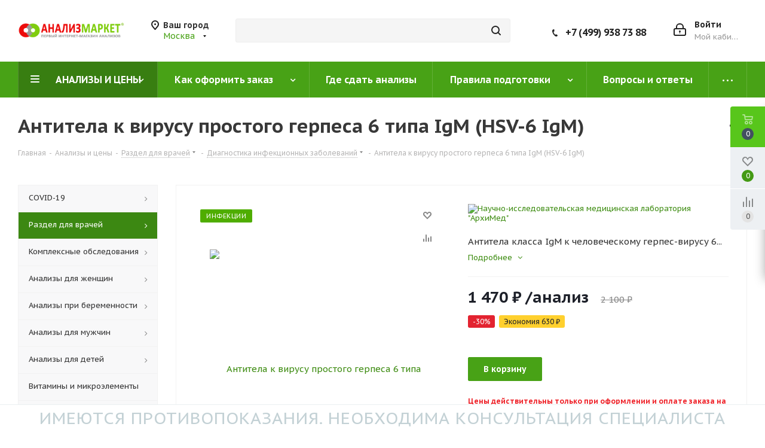

--- FILE ---
content_type: text/html; charset=UTF-8
request_url: https://analiz-market.ru/catalog/razdel_dlya_vrachey/diagnostika_infektsionnykh_zabolevaniy/807/
body_size: 61316
content:
    <!doctype html>
    <html lang="ru">
    <head>
        <title>Антитела к вирусу простого герпеса 6 типа IgM (HSV-6 IgM) сдать анализ со скидкой до 50%!</title>
        <meta http-equiv="Content-Type" content="text/html; charset=UTF-8" />
<meta name="keywords" content="сдать анализы, экспресс-анализы, интернет-магазин анализов" />
<meta name="description" content="Первый интернет-магазин анализов" />
<script data-skip-moving="true">(function(w, d, n) {var cl = "bx-core";var ht = d.documentElement;var htc = ht ? ht.className : undefined;if (htc === undefined || htc.indexOf(cl) !== -1){return;}var ua = n.userAgent;if (/(iPad;)|(iPhone;)/i.test(ua)){cl += " bx-ios";}else if (/Windows/i.test(ua)){cl += ' bx-win';}else if (/Macintosh/i.test(ua)){cl += " bx-mac";}else if (/Linux/i.test(ua) && !/Android/i.test(ua)){cl += " bx-linux";}else if (/Android/i.test(ua)){cl += " bx-android";}cl += (/(ipad|iphone|android|mobile|touch)/i.test(ua) ? " bx-touch" : " bx-no-touch");cl += w.devicePixelRatio && w.devicePixelRatio >= 2? " bx-retina": " bx-no-retina";if (/AppleWebKit/.test(ua)){cl += " bx-chrome";}else if (/Opera/.test(ua)){cl += " bx-opera";}else if (/Firefox/.test(ua)){cl += " bx-firefox";}ht.className = htc ? htc + " " + cl : cl;})(window, document, navigator);</script>


<link href="https://fonts.googleapis.com/css?family=PT+Sans+Caption:400italic,700italic,400,700&subset=latin,cyrillic-ext"  rel="stylesheet" />
<link href="/bitrix/js/ui/design-tokens/dist/ui.design-tokens.min.css?173937624423463"  rel="stylesheet" />
<link href="/bitrix/js/ui/fonts/opensans/ui.font.opensans.min.css?17393762452320"  rel="stylesheet" />
<link href="/bitrix/js/main/popup/dist/main.popup.bundle.min.css?175575286528056"  rel="stylesheet" />
<link href="/bitrix/cache/css/s1/analizmarket/page_3aff28a981372bae0237a4ee4abf1e6b/page_3aff28a981372bae0237a4ee4abf1e6b_v1.css?1761472979711"  rel="stylesheet" />
<link href="/bitrix/cache/css/s1/analizmarket/template_701d2a7ff2e0aff0d6317e198c2b765f/template_701d2a7ff2e0aff0d6317e198c2b765f_v1.css?17614728001182462"  data-template-style="true" rel="stylesheet" />
<link href="/bitrix/panel/main/popup.min.css?173937617220774"  data-template-style="true"  rel="stylesheet" />




<script type="extension/settings" data-extension="currency.currency-core">{"region":"ru"}</script>



<link rel="shortcut icon" href="/favicon.ico?1739376249" type="image/x-icon" />
<link rel="apple-touch-icon" sizes="180x180" href="/upload/CNext/336/logo500.png" />



        <meta http-equiv="X-UA-Compatible" content="IE=edge">
        <meta name="format-detection" content="telephone=no">
        <meta name="format-detection" content="date=no">
        <meta name="format-detection" content="address=no">
        <meta name="format-detection" content="email=no">
        <meta content="notranslate" name="google">
        <meta name='viewport' content='width=device-width, initial-scale=1'>
        <link rel="apple-touch-icon" sizes="57x57" href="/local/ico/apple-icon-57x57.png">
        <link rel="apple-touch-icon" sizes="60x60" href="/local/ico/apple-icon-60x60.png">
        <link rel="apple-touch-icon" sizes="72x72" href="/local/ico/apple-icon-72x72.png">
        <link rel="apple-touch-icon" sizes="76x76" href="/local/ico/apple-icon-76x76.png">
        <link rel="apple-touch-icon" sizes="114x114" href="/local/ico/apple-icon-114x114.png">
        <link rel="apple-touch-icon" sizes="120x120" href="/local/ico/apple-icon-120x120.png">
        <link rel="apple-touch-icon" sizes="144x144" href="/local/ico/apple-icon-144x144.png">
        <link rel="apple-touch-icon" sizes="152x152" href="/local/ico/apple-icon-152x152.png">
        <link rel="apple-touch-icon" sizes="180x180" href="/local/ico/apple-icon-180x180.png">
        <link rel="icon" type="image/png" sizes="192x192" href="/local/ico/android-icon-192x192.png">
        <link rel="icon" type="image/png" sizes="32x32" href="/local/ico/favicon-32x32.png">
        <link rel="icon" type="image/png" sizes="96x96" href="/local/ico/favicon-96x96.png">
        <link rel="icon" type="image/png" sizes="16x16" href="/local/ico/favicon-16x16.png">
        <link rel="manifest" href="/local/ico/manifest.json">
        <link rel="shortcut icon" href="/local/ico/favicon-16x16.png" type="image/x-icon" />
        <meta name="msapplication-TileColor" content="#ffffff">
        <meta name="msapplication-TileImage" content="/local/ico/ms-icon-144x144.png">
        <meta name="theme-color" content="#ffffff">
    </head>
<body class="fill_bg_n"
      id="main">







		<!--'start_frame_cache_basketitems-component-block'-->												<div id="ajax_basket"></div>
					<!--'end_frame_cache_basketitems-component-block'-->							<div class="wrapper1">
    <!-- HEADER -->
    <div class="header_wrap visible-lg visible-md title-v3">
        <header id="header">
            <div class="header-v4 header-wrapper">
                <div class="logo_and_menu-row">
                    <div class="logo-row">
                        <div class="maxwidth-theme">
                            <div class="row">
                                <div class="logo-block col-md-2 col-sm-3">
                                    <a href="/" class="logo" title="Анализ-Маркет - сдать анализы со скидкой до 50%">
                                        <img src="/local/templates/analizmarket/images/logo_am.png"
                                             alt="Анализ-Маркет - сдать анализы со скидкой до 50%"/>
                                    </a>
                                </div>
                                <div class="inline-block pull-left">
                                    <div class="top-description">
                                        <!--'start_frame_cache_header-regionality-block'-->	<div class="region_wrapper">
		<div class="city_title">Ваш город</div>
		<div class="js_city_chooser colored list" data-param-url="%2Fcatalog%2Frazdel_dlya_vrachey%2Fdiagnostika_infektsionnykh_zabolevaniy%2F807%2F" data-param-form_id="city_chooser">
			<span>Москва</span><span class="arrow"><i></i></span>

		</div>
		<div class="dropdown">
			<div class="wrap">
									<div class="more_item current">
						<span data-region_id="1495" data-href="/catalog/razdel_dlya_vrachey/diagnostika_infektsionnykh_zabolevaniy/807/">Москва</span>
					</div>
									<div class="more_item ">
						<span data-region_id="67651" data-href="/catalog/razdel_dlya_vrachey/diagnostika_infektsionnykh_zabolevaniy/807/">Сочи</span>
					</div>
									<div class="more_item ">
						<span data-region_id="9" data-href="/catalog/razdel_dlya_vrachey/diagnostika_infektsionnykh_zabolevaniy/807/">Красноярск</span>
					</div>
									<div class="more_item ">
						<span data-region_id="1677" data-href="/catalog/razdel_dlya_vrachey/diagnostika_infektsionnykh_zabolevaniy/807/">Изобильный</span>
					</div>
									<div class="more_item ">
						<span data-region_id="1684" data-href="/catalog/razdel_dlya_vrachey/diagnostika_infektsionnykh_zabolevaniy/807/">Карачаевск</span>
					</div>
									<div class="more_item ">
						<span data-region_id="1672" data-href="/catalog/razdel_dlya_vrachey/diagnostika_infektsionnykh_zabolevaniy/807/">Ставрополь</span>
					</div>
							</div>
		</div>
			</div>
<!--'end_frame_cache_header-regionality-block'-->                                    </div>
                                </div>
                                <div class="col-md-3 col-lg-3 search_wrap">
                                    <div class="search-block inner-table-block">
                                        
				<div class="search-wrapper">
				<div id="title-search_fixed">
					<form action="/catalog/" class="search">
						<div class="search-input-div">
							<input class="search-input" id="title-search-input_fixed" type="text" name="q" value="" placeholder="" size="20" maxlength="50" autocomplete="off" />
						</div>
						<div class="search-button-div">
							<button class="btn btn-search" type="submit" name="s" value="Найти"><i class="svg svg-search svg-black"></i></button>
							<span class="close-block inline-search-hide"><span class="svg svg-close close-icons"></span></span>
						</div>
					</form>
				</div>
			</div>
	                                    </div>
                                </div>
                                <div class="right-icons pull-right">
                                    <div class="pull-right block-link">
                                        					                                    </div>
                                    <div class="pull-right">
                                        <div class="wrap_icon inner-table-block">
                                            
		<!--'start_frame_cache_header-auth-block1'-->			<!-- noindex --><a rel="nofollow" title="Мой кабинет" class="personal-link dark-color animate-load" data-event="jqm" data-param-type="auth" data-param-backurl="/catalog/razdel_dlya_vrachey/diagnostika_infektsionnykh_zabolevaniy/807/" data-name="auth" href="/personal/"><i class="svg inline big svg-inline-cabinet" aria-hidden="true" title="Мой кабинет"><svg xmlns="http://www.w3.org/2000/svg" width="21" height="21" viewBox="0 0 21 21">
  <defs>
    <style>
      .loccls-1 {
        fill: #222;
        fill-rule: evenodd;
      }
    </style>
  </defs>
  <path data-name="Rounded Rectangle 110" class="loccls-1" d="M1433,132h-15a3,3,0,0,1-3-3v-7a3,3,0,0,1,3-3h1v-2a6,6,0,0,1,6-6h1a6,6,0,0,1,6,6v2h1a3,3,0,0,1,3,3v7A3,3,0,0,1,1433,132Zm-3-15a4,4,0,0,0-4-4h-1a4,4,0,0,0-4,4v2h9v-2Zm4,5a1,1,0,0,0-1-1h-15a1,1,0,0,0-1,1v7a1,1,0,0,0,1,1h15a1,1,0,0,0,1-1v-7Zm-8,3.9v1.6a0.5,0.5,0,1,1-1,0v-1.6A1.5,1.5,0,1,1,1426,125.9Z" transform="translate(-1415 -111)"/>
</svg>
</i><span class="wrap"><span class="name">Войти</span><span class="title">Мой кабинет</span></span></a><!-- /noindex -->		<!--'end_frame_cache_header-auth-block1'-->
	                                        </div>
                                    </div>
                                    <div class="pull-right">
                                        <div class="wrap_icon inner-table-block">
                                            <div class="phone-block">
                                                <div class="phone">
                                                    <i class="svg svg-phone"></i>
                                                    <a rel="nofollow" href="tel:+74999387388">+7 (499) 938 73 88</a>
                                                </div>
                                            </div>
                                        </div>
                                    </div>
                                </div>
                            </div>
                        </div>
                    </div>
                </div>
                <div class="menu-row middle-block bgcolored">
                    <div class="maxwidth-theme">
                        <div class="row">
                            <div class="col-md-12">
                                <div class="menu-only">
                                    <nav class="mega-menu sliced">
                                        	<div class="table-menu">
		<table>
			<tr>
									
										<td class="menu-item unvisible dropdown catalog wide_menu  active">
						<div class="wrap">
							<a class="dropdown-toggle" href="/catalog/">
								<div>
																		АНАЛИЗЫ И ЦЕНЫ									<div class="line-wrapper"><span class="line"></span></div>
								</div>
							</a>
															<span class="tail"></span>
								<ul class="dropdown-menu">
																																							<li class="dropdown-submenu  ">
																						<a href="/catalog/test_covid_19/" title="COVID-19"><span class="name">COVID-19</span><span class="arrow"><i></i></span></a>
																																			<ul class="dropdown-menu toggle_menu">
																																									<li class="menu-item   ">
															<a href="/catalog/test_covid_19/ptsr_diagnostika_covid_19/" title="ПЦР-диагностика"><span class="name">ПЦР-диагностика</span></a>
																													</li>
																																									<li class="menu-item   ">
															<a href="/catalog/test_covid_19/diagnostika_antitel_i_kletochnogo_immuniteta_covid-19/" title="Диагностика антител и клеточного иммунитета"><span class="name">Диагностика антител и клеточного иммунитета</span></a>
																													</li>
																																						</ul>
																					</li>
																																							<li class="dropdown-submenu active ">
																						<a href="/catalog/razdel_dlya_vrachey/" title="Раздел для врачей"><span class="name">Раздел для врачей</span><span class="arrow"><i></i></span></a>
																																			<ul class="dropdown-menu toggle_menu">
																																									<li class="menu-item   ">
															<a href="/catalog/razdel_dlya_vrachey/obshcheklinicheskie_issledovaniya/" title="Общеклинические исследования"><span class="name">Общеклинические исследования</span></a>
																													</li>
																																									<li class="menu-item   ">
															<a href="/catalog/razdel_dlya_vrachey/sistema_gemostaza/" title="Система гемостаза"><span class="name">Система гемостаза</span></a>
																													</li>
																																									<li class="menu-item   ">
															<a href="/catalog/razdel_dlya_vrachey/immunogematologiya/" title="Иммуногематология"><span class="name">Иммуногематология</span></a>
																													</li>
																																									<li class="menu-item   ">
															<a href="/catalog/razdel_dlya_vrachey/autoimmunnye_antitela/" title="Аутоиммунные антитела"><span class="name">Аутоиммунные антитела</span></a>
																													</li>
																																									<li class="menu-item   ">
															<a href="/catalog/razdel_dlya_vrachey/onkomarkery/" title="Онкомаркеры"><span class="name">Онкомаркеры</span></a>
																													</li>
																																									<li class="menu-item   active">
															<a href="/catalog/razdel_dlya_vrachey/diagnostika_infektsionnykh_zabolevaniy/" title="Диагностика инфекционных заболеваний"><span class="name">Диагностика инфекционных заболеваний</span></a>
																													</li>
																																									<li class="menu-item   ">
															<a href="/catalog/razdel_dlya_vrachey/immunitet/" title="Иммунитет"><span class="name">Иммунитет</span></a>
																													</li>
																																									<li class="menu-item   ">
															<a href="/catalog/razdel_dlya_vrachey/allergologiya/" title="Аллергология"><span class="name">Аллергология</span></a>
																													</li>
																																									<li class="menu-item   ">
															<a href="/catalog/razdel_dlya_vrachey/serologiya/" title="Серология"><span class="name">Серология</span></a>
																													</li>
																																									<li class="menu-item   ">
															<a href="/catalog/razdel_dlya_vrachey/mikronutrienty/" title="Микронутриенты"><span class="name">Микронутриенты</span></a>
																													</li>
																																									<li class="menu-item collapsed  ">
															<a href="/catalog/razdel_dlya_vrachey/biokhimiya_krovi/" title="Биохимия крови"><span class="name">Биохимия крови</span></a>
																													</li>
																																									<li class="menu-item collapsed  ">
															<a href="/catalog/razdel_dlya_vrachey/biokhimiya_mochi/" title="Биохимия мочи"><span class="name">Биохимия мочи</span></a>
																													</li>
																																									<li class="menu-item collapsed  ">
															<a href="/catalog/razdel_dlya_vrachey/bakteriologiya/" title="Бактериология"><span class="name">Бактериология</span></a>
																													</li>
																																									<li class="menu-item collapsed  ">
															<a href="/catalog/razdel_dlya_vrachey/gormonalnye_issledovaniya/" title="Гормональные исследования"><span class="name">Гормональные исследования</span></a>
																													</li>
																																									<li class="menu-item collapsed  ">
															<a href="/catalog/razdel_dlya_vrachey/gormonalnye_issledovaniya_mochi/" title="Гормональные исследования мочи"><span class="name">Гормональные исследования мочи</span></a>
																													</li>
																																									<li class="menu-item collapsed  ">
															<a href="/catalog/razdel_dlya_vrachey/ptsr_diagnostika_infektsiy/" title="ПЦР диагностика инфекций"><span class="name">ПЦР диагностика инфекций</span></a>
																													</li>
																																									<li class="menu-item collapsed  ">
															<a href="/catalog/razdel_dlya_vrachey/immunologiya/" title="Иммунология"><span class="name">Иммунология</span></a>
																													</li>
																																									<li class="menu-item collapsed  ">
															<a href="/catalog/razdel_dlya_vrachey/molekulyarno_geneticheskie_issledovaniya/" title="Молекулярно-генетические исследования"><span class="name">Молекулярно-генетические исследования</span></a>
																													</li>
																																									<li class="menu-item collapsed  ">
															<a href="/catalog/razdel_dlya_vrachey/lekarstvennyy_monitoring/" title="Лекарственный мониторинг"><span class="name">Лекарственный мониторинг</span></a>
																													</li>
																																									<li class="menu-item collapsed  ">
															<a href="/catalog/razdel_dlya_vrachey/profili/" title="Профили"><span class="name">Профили</span></a>
																													</li>
																																								<li><span class="colored more_items with_dropdown">Ещё</span></li>
																									</ul>
																					</li>
																																							<li class="dropdown-submenu  ">
																						<a href="/catalog/kompleksnye_obsledovaniya/" title="Комплексные обследования"><span class="name">Комплексные обследования</span><span class="arrow"><i></i></span></a>
																																			<ul class="dropdown-menu toggle_menu">
																																									<li class="menu-item   ">
															<a href="/catalog/kompleksnye_obsledovaniya/po_zabolevaniyam/" title="По заболеваниям"><span class="name">По заболеваниям</span></a>
																													</li>
																																									<li class="menu-item   ">
															<a href="/catalog/kompleksnye_obsledovaniya/po_organam_i_sistemam/" title="По органам и системам"><span class="name">По органам и системам</span></a>
																													</li>
																																									<li class="menu-item   ">
															<a href="/catalog/kompleksnye_obsledovaniya/zppp_urogenitalnye_infektsii/" title="ЗППП (урогенитальные инфекции)"><span class="name">ЗППП (урогенитальные инфекции)</span></a>
																													</li>
																																									<li class="menu-item   ">
															<a href="/catalog/kompleksnye_obsledovaniya/po_polu/" title="По полу"><span class="name">По полу</span></a>
																													</li>
																																									<li class="menu-item   ">
															<a href="/catalog/kompleksnye_obsledovaniya/polovye_gormony/" title="Половые гормоны"><span class="name">Половые гормоны</span></a>
																													</li>
																																									<li class="menu-item   ">
															<a href="/catalog/kompleksnye_obsledovaniya/onkologiya/" title="Онкология"><span class="name">Онкология</span></a>
																													</li>
																																									<li class="menu-item   ">
															<a href="/catalog/kompleksnye_obsledovaniya/gepatity/" title="Гепатиты"><span class="name">Гепатиты</span></a>
																													</li>
																																									<li class="menu-item   ">
															<a href="/catalog/kompleksnye_obsledovaniya/profilaktika_zabolevaniy/" title="Профилактика заболеваний"><span class="name">Профилактика заболеваний</span></a>
																													</li>
																																									<li class="menu-item   ">
															<a href="/catalog/kompleksnye_obsledovaniya/eko/" title="ЭКО"><span class="name">ЭКО</span></a>
																													</li>
																																									<li class="menu-item   ">
															<a href="/catalog/kompleksnye_obsledovaniya/podgotovka_k_beremennosti/" title="Подготовка к беременности"><span class="name">Подготовка к беременности</span></a>
																													</li>
																																									<li class="menu-item collapsed  ">
															<a href="/catalog/kompleksnye_obsledovaniya/beremennost/" title="Беременность"><span class="name">Беременность</span></a>
																													</li>
																																									<li class="menu-item collapsed  ">
															<a href="/catalog/kompleksnye_obsledovaniya/vitaminy_i_mikroelementy_kompleks/" title="Витамины и микроэлементы"><span class="name">Витамины и микроэлементы</span></a>
																													</li>
																																									<li class="menu-item collapsed  ">
															<a href="/catalog/kompleksnye_obsledovaniya/izbytochnyy_ves/" title="Избыточный вес"><span class="name">Избыточный вес</span></a>
																													</li>
																																									<li class="menu-item collapsed  ">
															<a href="/catalog/kompleksnye_obsledovaniya/detskie_infektsii/" title="Для детей"><span class="name">Для детей</span></a>
																													</li>
																																									<li class="menu-item collapsed  ">
															<a href="/catalog/kompleksnye_obsledovaniya/otsenka_immuniteta_kompleks/" title="Оценка иммунитета"><span class="name">Оценка иммунитета</span></a>
																													</li>
																																									<li class="menu-item collapsed  ">
															<a href="/catalog/kompleksnye_obsledovaniya/parazity/" title="Паразиты"><span class="name">Паразиты</span></a>
																													</li>
																																									<li class="menu-item collapsed  ">
															<a href="/catalog/kompleksnye_obsledovaniya/gospitalizatsiya_v_statsionar/" title="Госпитализация в стационар"><span class="name">Госпитализация в стационар</span></a>
																													</li>
																																								<li><span class="colored more_items with_dropdown">Ещё</span></li>
																									</ul>
																					</li>
																																							<li class="dropdown-submenu  ">
																						<a href="/catalog/analizy_dlya_zhenshchin/" title="Анализы для женщин"><span class="name">Анализы для женщин</span><span class="arrow"><i></i></span></a>
																																			<ul class="dropdown-menu toggle_menu">
																																									<li class="menu-item   ">
															<a href="/catalog/analizy_dlya_zhenshchin/po_zabolevaniyam_woman/" title="По заболеваниям"><span class="name">По заболеваниям</span></a>
																													</li>
																																									<li class="menu-item   ">
															<a href="/catalog/analizy_dlya_zhenshchin/po_organam_i_sistemam_woman/" title="По органам и системам"><span class="name">По органам и системам</span></a>
																													</li>
																																									<li class="menu-item   ">
															<a href="/catalog/analizy_dlya_zhenshchin/zppp_urogenitalnye_infektsii_woman/" title="ЗППП (урогенитальные инфекции)"><span class="name">ЗППП (урогенитальные инфекции)</span></a>
																													</li>
																																									<li class="menu-item   ">
															<a href="/catalog/analizy_dlya_zhenshchin/podgotovka_k_beremennosti_woman/" title="Подготовка к беременности"><span class="name">Подготовка к беременности</span></a>
																													</li>
																																									<li class="menu-item   ">
															<a href="/catalog/analizy_dlya_zhenshchin/eko_woman/" title="ЭКО"><span class="name">ЭКО</span></a>
																													</li>
																																									<li class="menu-item   ">
															<a href="/catalog/analizy_dlya_zhenshchin/beremennost_woman/" title="Беременность"><span class="name">Беременность</span></a>
																													</li>
																																									<li class="menu-item   ">
															<a href="/catalog/analizy_dlya_zhenshchin/onkologiya_woman/" title="Онкология"><span class="name">Онкология</span></a>
																													</li>
																																									<li class="menu-item   ">
															<a href="/catalog/analizy_dlya_zhenshchin/gormony_woman/" title="Гормоны"><span class="name">Гормоны</span></a>
																													</li>
																																									<li class="menu-item   ">
															<a href="/catalog/analizy_dlya_zhenshchin/izbytochnyy_ves_woman/" title="Избыточный вес"><span class="name">Избыточный вес</span></a>
																													</li>
																																									<li class="menu-item   ">
															<a href="/catalog/analizy_dlya_zhenshchin/shchitovidnaya_zheleza_woman_woman/" title="Щитовидная железа"><span class="name">Щитовидная железа</span></a>
																													</li>
																																									<li class="menu-item collapsed  ">
															<a href="/catalog/analizy_dlya_zhenshchin/problemnaya_kozha_woman/" title="Проблемная кожа"><span class="name">Проблемная кожа</span></a>
																													</li>
																																									<li class="menu-item collapsed  ">
															<a href="/catalog/analizy_dlya_zhenshchin/gepatity_woman/" title="Гепатиты"><span class="name">Гепатиты</span></a>
																													</li>
																																									<li class="menu-item collapsed  ">
															<a href="/catalog/analizy_dlya_zhenshchin/parazity_woman/" title="Паразиты"><span class="name">Паразиты</span></a>
																													</li>
																																									<li class="menu-item collapsed  ">
															<a href="/catalog/analizy_dlya_zhenshchin/torch_infektsii_woman/" title="TORCH-инфекции"><span class="name">TORCH-инфекции</span></a>
																													</li>
																																									<li class="menu-item collapsed  ">
															<a href="/catalog/analizy_dlya_zhenshchin/prochie_issledovaniya_woman/" title="Прочие исследования"><span class="name">Прочие исследования</span></a>
																													</li>
																																								<li><span class="colored more_items with_dropdown">Ещё</span></li>
																									</ul>
																					</li>
																																							<li class="dropdown-submenu  ">
																						<a href="/catalog/analizy_pri_beremennosti/" title="Анализы при беременности"><span class="name">Анализы при беременности</span><span class="arrow"><i></i></span></a>
																																			<ul class="dropdown-menu toggle_menu">
																																									<li class="menu-item   ">
															<a href="/catalog/analizy_pri_beremennosti/beremennost_pregnancy/" title="Беременность"><span class="name">Беременность</span></a>
																													</li>
																																									<li class="menu-item   ">
															<a href="/catalog/analizy_pri_beremennosti/skriningi_porokov_ploda_pregnancy/" title="Скрининги пороков плода"><span class="name">Скрининги пороков плода</span></a>
																													</li>
																																									<li class="menu-item   ">
															<a href="/catalog/analizy_pri_beremennosti/torch_infektsii_pregnancy/" title="TORCH-инфекции"><span class="name">TORCH-инфекции</span></a>
																													</li>
																																									<li class="menu-item   ">
															<a href="/catalog/analizy_pri_beremennosti/po_zabolevaniyam_pregnancy/" title="По заболеваниям"><span class="name">По заболеваниям</span></a>
																													</li>
																																									<li class="menu-item   ">
															<a href="/catalog/analizy_pri_beremennosti/zppp_urogenitalnye_infektsii_pregnancy/" title="ЗППП (урогенитальные инфекции)"><span class="name">ЗППП (урогенитальные инфекции)</span></a>
																													</li>
																																									<li class="menu-item   ">
															<a href="/catalog/analizy_pri_beremennosti/prochie_issledovaniya_pregnancy/" title="Прочие исследования"><span class="name">Прочие исследования</span></a>
																													</li>
																																						</ul>
																					</li>
																																							<li class="dropdown-submenu  ">
																						<a href="/catalog/analizy_dlya_muzhchin/" title="Анализы для мужчин"><span class="name">Анализы для мужчин</span><span class="arrow"><i></i></span></a>
																																			<ul class="dropdown-menu toggle_menu">
																																									<li class="menu-item   ">
															<a href="/catalog/analizy_dlya_muzhchin/po_zabolevaniyam_man/" title="По заболеваниям"><span class="name">По заболеваниям</span></a>
																													</li>
																																									<li class="menu-item   ">
															<a href="/catalog/analizy_dlya_muzhchin/po_organam_i_sistemam_man/" title="По органам и системам"><span class="name">По органам и системам</span></a>
																													</li>
																																									<li class="menu-item   ">
															<a href="/catalog/analizy_dlya_muzhchin/zppp_urogenitalnye_infektsii_man/" title="ЗППП (урогенитальные инфекции)"><span class="name">ЗППП (урогенитальные инфекции)</span></a>
																													</li>
																																									<li class="menu-item   ">
															<a href="/catalog/analizy_dlya_muzhchin/onkologiya_man/" title="Онкология"><span class="name">Онкология</span></a>
																													</li>
																																									<li class="menu-item   ">
															<a href="/catalog/analizy_dlya_muzhchin/gormony_man/" title="Гормоны"><span class="name">Гормоны</span></a>
																													</li>
																																									<li class="menu-item   ">
															<a href="/catalog/analizy_dlya_muzhchin/izbytochnyy_ves_man/" title="Избыточный вес"><span class="name">Избыточный вес</span></a>
																													</li>
																																									<li class="menu-item   ">
															<a href="/catalog/analizy_dlya_muzhchin/shchitovidnaya_zheleza_man_man/" title="Щитовидная железа"><span class="name">Щитовидная железа</span></a>
																													</li>
																																									<li class="menu-item   ">
															<a href="/catalog/analizy_dlya_muzhchin/gepatity_man/" title="Гепатиты"><span class="name">Гепатиты</span></a>
																													</li>
																																									<li class="menu-item   ">
															<a href="/catalog/analizy_dlya_muzhchin/prochie_issledovaniya_man/" title="Прочие исследования"><span class="name">Прочие исследования</span></a>
																													</li>
																																						</ul>
																					</li>
																																							<li class="dropdown-submenu  ">
																						<a href="/catalog/analizy_dlya_detey/" title="Анализы для детей"><span class="name">Анализы для детей</span><span class="arrow"><i></i></span></a>
																																			<ul class="dropdown-menu toggle_menu">
																																									<li class="menu-item   ">
															<a href="/catalog/analizy_dlya_detey/po_infektsiyam_children/" title="По инфекциям"><span class="name">По инфекциям</span></a>
																													</li>
																																									<li class="menu-item   ">
															<a href="/catalog/analizy_dlya_detey/detskie_infektsii_children/" title="Детские инфекции"><span class="name">Детские инфекции</span></a>
																													</li>
																																									<li class="menu-item   ">
															<a href="/catalog/analizy_dlya_detey/po_organam_i_sistemam_children/" title="По органам и системам"><span class="name">По органам и системам</span></a>
																													</li>
																																									<li class="menu-item   ">
															<a href="/catalog/analizy_dlya_detey/parazity_children/" title="Паразиты"><span class="name">Паразиты</span></a>
																													</li>
																																									<li class="menu-item   ">
															<a href="/catalog/analizy_dlya_detey/gepatity_children/" title="Гепатиты"><span class="name">Гепатиты</span></a>
																													</li>
																																									<li class="menu-item   ">
															<a href="/catalog/analizy_dlya_detey/izbytochnyy_ves_children/" title="Избыточный вес"><span class="name">Избыточный вес</span></a>
																													</li>
																																									<li class="menu-item   ">
															<a href="/catalog/analizy_dlya_detey/pishchevye_allergeny_children/" title="Пищевые аллергены"><span class="name">Пищевые аллергены</span></a>
																													</li>
																																									<li class="menu-item   ">
															<a href="/catalog/analizy_dlya_detey/ingalyatsionnye_allergeny_children/" title="Ингаляционные аллергены"><span class="name">Ингаляционные аллергены</span></a>
																													</li>
																																									<li class="menu-item   ">
															<a href="/catalog/analizy_dlya_detey/pyltsevye_allergeny_children/" title="Пыльцевые аллергены"><span class="name">Пыльцевые аллергены</span></a>
																													</li>
																																									<li class="menu-item   ">
															<a href="/catalog/analizy_dlya_detey/prochie_issledovaniya_children/" title="Прочие исследования"><span class="name">Прочие исследования</span></a>
																													</li>
																																						</ul>
																					</li>
																																							<li class="  ">
																						<a href="/catalog/vitaminy_i_mikroelementy/" title="Витамины и микроэлементы"><span class="name">Витамины и микроэлементы</span></a>
																					</li>
																																							<li class="dropdown-submenu  ">
																						<a href="/catalog/gormony/" title="Гормоны"><span class="name">Гормоны</span><span class="arrow"><i></i></span></a>
																																			<ul class="dropdown-menu toggle_menu">
																																									<li class="menu-item   ">
															<a href="/catalog/gormony/po_organam_i_sistemam_gormony/" title="По органам и системам"><span class="name">По органам и системам</span></a>
																													</li>
																																									<li class="menu-item   ">
															<a href="/catalog/gormony/shchitovidnaya_zheleza_gormony2/" title="Щитовидная железа"><span class="name">Щитовидная железа</span></a>
																													</li>
																																									<li class="menu-item   ">
															<a href="/catalog/gormony/polovye_gormony_gormony/" title="Половые гормоны"><span class="name">Половые гормоны</span></a>
																													</li>
																																									<li class="menu-item   ">
															<a href="/catalog/gormony/podgotovka_k_beremennosti_gormony/" title="Подготовка к беременности"><span class="name">Подготовка к беременности</span></a>
																													</li>
																																									<li class="menu-item   ">
															<a href="/catalog/gormony/beremennost_gormony/" title="Беременность"><span class="name">Беременность</span></a>
																													</li>
																																									<li class="menu-item   ">
															<a href="/catalog/gormony/eko_gormony/" title="ЭКО"><span class="name">ЭКО</span></a>
																													</li>
																																									<li class="menu-item   ">
															<a href="/catalog/gormony/prochie_issledovaniya_gormony/" title="Прочие исследования"><span class="name">Прочие исследования</span></a>
																													</li>
																																						</ul>
																					</li>
																																							<li class="dropdown-submenu  ">
																						<a href="/catalog/analizy_slyuny/" title="Анализы слюны"><span class="name">Анализы слюны</span><span class="arrow"><i></i></span></a>
																																			<ul class="dropdown-menu toggle_menu">
																																									<li class="menu-item   ">
															<a href="/catalog/analizy_slyuny/gormonalnye_issledovaniya_saliva/" title="Гормональные исследования"><span class="name">Гормональные исследования</span></a>
																													</li>
																																									<li class="menu-item   ">
															<a href="/catalog/analizy_slyuny/molekulyarno_geneticheskie_issledovaniya_saliva/" title="Молекулярно-генетические исследования"><span class="name">Молекулярно-генетические исследования</span></a>
																													</li>
																																						</ul>
																					</li>
																																							<li class="dropdown-submenu  ">
																						<a href="/catalog/biokhimicheskie_analizy/" title="Биохимические анализы"><span class="name">Биохимические анализы</span><span class="arrow"><i></i></span></a>
																																			<ul class="dropdown-menu toggle_menu">
																																									<li class="menu-item   ">
															<a href="/catalog/biokhimicheskie_analizy/kompleksnye_resheniya_biohimiya/" title="Комплексные решения"><span class="name">Комплексные решения</span></a>
																													</li>
																																									<li class="menu-item   ">
															<a href="/catalog/biokhimicheskie_analizy/fermenty/" title="Ферменты"><span class="name">Ферменты</span></a>
																													</li>
																																									<li class="menu-item   ">
															<a href="/catalog/biokhimicheskie_analizy/glyukoza_i_obmen_uglevodov/" title="Глюкоза и обмен углеводов"><span class="name">Глюкоза и обмен углеводов</span></a>
																													</li>
																																									<li class="menu-item   ">
															<a href="/catalog/biokhimicheskie_analizy/obmen_belkov/" title="Обмен белков"><span class="name">Обмен белков</span></a>
																													</li>
																																									<li class="menu-item   ">
															<a href="/catalog/biokhimicheskie_analizy/mochevina_i_kreatinin_azotistyy_obmen/" title="Мочевина и креатинин (азотистый обмен)"><span class="name">Мочевина и креатинин (азотистый обмен)</span></a>
																													</li>
																																									<li class="menu-item   ">
															<a href="/catalog/biokhimicheskie_analizy/elektrolity_i_neorganicheskie_veshchestva/" title="Электролиты и неорганические вещества"><span class="name">Электролиты и неорганические вещества</span></a>
																													</li>
																																									<li class="menu-item   ">
															<a href="/catalog/biokhimicheskie_analizy/markery_povrezhdeniya_serdechnoy_myshtsy_i_serdechnoy_nedostatochnosti/" title="Маркеры повреждения сердечной мышцы и сердечной недостаточности"><span class="name">Маркеры повреждения сердечной мышцы и сердечной недостаточности</span></a>
																													</li>
																																						</ul>
																					</li>
																																							<li class="dropdown-submenu  ">
																						<a href="/catalog/geneticheskie_analizy_razdel/" title="Генетические анализы"><span class="name">Генетические анализы</span><span class="arrow"><i></i></span></a>
																																			<ul class="dropdown-menu toggle_menu">
																																									<li class="menu-item   ">
															<a href="/catalog/geneticheskie_analizy_razdel/po_organam_i_sistemam_genetics/" title="По органам и системам"><span class="name">По органам и системам</span></a>
																													</li>
																																									<li class="menu-item   ">
															<a href="/catalog/geneticheskie_analizy_razdel/po_zabolevaniyam_genetics/" title="По заболеваниям"><span class="name">По заболеваниям</span></a>
																													</li>
																																									<li class="menu-item   ">
															<a href="/catalog/geneticheskie_analizy_razdel/profilaktika_zabolevaniy_genetics/" title="Профилактика заболеваний"><span class="name">Профилактика заболеваний</span></a>
																													</li>
																																									<li class="menu-item   ">
															<a href="/catalog/geneticheskie_analizy_razdel/beremennost_genetics/" title="Беременность"><span class="name">Беременность</span></a>
																													</li>
																																									<li class="menu-item   ">
															<a href="/catalog/geneticheskie_analizy_razdel/prichiny_muzhskogo_besplodiya/" title="Причины мужского бесплодия"><span class="name">Причины мужского бесплодия</span></a>
																													</li>
																																									<li class="menu-item   ">
															<a href="/catalog/geneticheskie_analizy_razdel/onkologiya_genetics/" title="Онкология"><span class="name">Онкология</span></a>
																													</li>
																																									<li class="menu-item   ">
															<a href="/catalog/geneticheskie_analizy_razdel/lekarstvennye_preparaty/" title="Лекарственные препараты"><span class="name">Лекарственные препараты</span></a>
																													</li>
																																									<li class="menu-item   ">
															<a href="/catalog/geneticheskie_analizy_razdel/prochie_issledovaniya_genetics/" title="Прочие исследования"><span class="name">Прочие исследования</span></a>
																													</li>
																																						</ul>
																					</li>
																																							<li class="dropdown-submenu  ">
																						<a href="/catalog/obshcheklinicheskie_issledovaniya_kompleks/" title="Общеклинические исследования"><span class="name">Общеклинические исследования</span><span class="arrow"><i></i></span></a>
																																			<ul class="dropdown-menu toggle_menu">
																																									<li class="menu-item   ">
															<a href="/catalog/obshcheklinicheskie_issledovaniya_kompleks/analizy_krovi/" title="Анализы крови"><span class="name">Анализы крови</span></a>
																													</li>
																																									<li class="menu-item   ">
															<a href="/catalog/obshcheklinicheskie_issledovaniya_kompleks/analizy_mochi/" title="Анализы мочи"><span class="name">Анализы мочи</span></a>
																													</li>
																																									<li class="menu-item   ">
															<a href="/catalog/obshcheklinicheskie_issledovaniya_kompleks/analizy_kala/" title="Анализы кала"><span class="name">Анализы кала</span></a>
																													</li>
																																									<li class="menu-item   ">
															<a href="/catalog/obshcheklinicheskie_issledovaniya_kompleks/analizy_mokroty/" title="Анализы мокроты"><span class="name">Анализы мокроты</span></a>
																													</li>
																																						</ul>
																					</li>
																																							<li class="dropdown-submenu  ">
																						<a href="/catalog/diagnostika_immuniteta/" title="Диагностика иммунитета"><span class="name">Диагностика иммунитета</span><span class="arrow"><i></i></span></a>
																																			<ul class="dropdown-menu toggle_menu">
																																									<li class="menu-item   ">
															<a href="/catalog/diagnostika_immuniteta/immunogrammy/" title="Иммунограммы"><span class="name">Иммунограммы</span></a>
																													</li>
																																									<li class="menu-item   ">
															<a href="/catalog/diagnostika_immuniteta/immunoglobuliny/" title="Иммуноглобулины"><span class="name">Иммуноглобулины</span></a>
																													</li>
																																									<li class="menu-item   ">
															<a href="/catalog/diagnostika_immuniteta/spetsificheskie_markery/" title="Специфические маркеры"><span class="name">Специфические маркеры</span></a>
																													</li>
																																						</ul>
																					</li>
																																							<li class="dropdown-submenu  ">
																						<a href="/catalog/zabolevaniya_peredayushchiesya_polovym_putem_zppp/" title="Заболевания, передающиеся половым путем (ЗППП)"><span class="name">Заболевания, передающиеся половым путем (ЗППП)</span><span class="arrow"><i></i></span></a>
																																			<ul class="dropdown-menu toggle_menu">
																																									<li class="menu-item   ">
															<a href="/catalog/zabolevaniya_peredayushchiesya_polovym_putem_zppp/po_infektsiyam/" title="По инфекциям"><span class="name">По инфекциям</span></a>
																													</li>
																																									<li class="menu-item   ">
															<a href="/catalog/zabolevaniya_peredayushchiesya_polovym_putem_zppp/torch_infektsii/" title="TORCH-инфекции"><span class="name">TORCH-инфекции</span></a>
																													</li>
																																									<li class="menu-item   ">
															<a href="/catalog/zabolevaniya_peredayushchiesya_polovym_putem_zppp/prochie_issledovaniya_zppp/" title="Прочие исследования"><span class="name">Прочие исследования</span></a>
																													</li>
																																						</ul>
																					</li>
																																							<li class="dropdown-submenu  ">
																						<a href="/catalog/infektsionnye_parazitarnye_i_gribkovye_zabolevaniya/" title="Инфекционные, паразитарные и грибковые заболевания"><span class="name">Инфекционные, паразитарные и грибковые заболевания</span><span class="arrow"><i></i></span></a>
																																			<ul class="dropdown-menu toggle_menu">
																																									<li class="menu-item   ">
															<a href="/catalog/infektsionnye_parazitarnye_i_gribkovye_zabolevaniya/po_infektsiyam_infektsii/" title="По инфекциям"><span class="name">По инфекциям</span></a>
																													</li>
																																									<li class="menu-item   ">
															<a href="/catalog/infektsionnye_parazitarnye_i_gribkovye_zabolevaniya/detskie_infektsii_infektsii/" title="Детские инфекции"><span class="name">Детские инфекции</span></a>
																													</li>
																																									<li class="menu-item   ">
															<a href="/catalog/infektsionnye_parazitarnye_i_gribkovye_zabolevaniya/parazity_infektsii/" title="Паразиты"><span class="name">Паразиты</span></a>
																													</li>
																																									<li class="menu-item   ">
															<a href="/catalog/infektsionnye_parazitarnye_i_gribkovye_zabolevaniya/gepatity_infektsii/" title="Гепатиты"><span class="name">Гепатиты</span></a>
																													</li>
																																									<li class="menu-item   ">
															<a href="/catalog/infektsionnye_parazitarnye_i_gribkovye_zabolevaniya/torch_infektsii_infektsii/" title="TORCH-инфекции"><span class="name">TORCH-инфекции</span></a>
																													</li>
																																									<li class="menu-item   ">
															<a href="/catalog/infektsionnye_parazitarnye_i_gribkovye_zabolevaniya/prochie_issledovaniya_infektsii/" title="Прочие исследования"><span class="name">Прочие исследования</span></a>
																													</li>
																																						</ul>
																					</li>
																																							<li class="dropdown-submenu  ">
																						<a href="/catalog/onkomarkery_razdel/" title="Онкомаркеры"><span class="name">Онкомаркеры</span><span class="arrow"><i></i></span></a>
																																			<ul class="dropdown-menu toggle_menu">
																																									<li class="menu-item   ">
															<a href="/catalog/onkomarkery_razdel/po_organam_i_sistemam_onkomarkery/" title="По органам и системам"><span class="name">По органам и системам</span></a>
																													</li>
																																									<li class="menu-item   ">
															<a href="/catalog/onkomarkery_razdel/po_polu_onkomarkery/" title="По полу"><span class="name">По полу</span></a>
																													</li>
																																									<li class="menu-item   ">
															<a href="/catalog/onkomarkery_razdel/onkologiya_onkomarkery/" title="Онкология"><span class="name">Онкология</span></a>
																													</li>
																																									<li class="menu-item   ">
															<a href="/catalog/onkomarkery_razdel/prochie_issledovaniya_onkomarkery/" title="Прочие исследования"><span class="name">Прочие исследования</span></a>
																													</li>
																																						</ul>
																					</li>
																																							<li class="dropdown-submenu  ">
																						<a href="/catalog/svertyvaemost_krovi/" title="Свертываемость крови"><span class="name">Свертываемость крови</span><span class="arrow"><i></i></span></a>
																																			<ul class="dropdown-menu toggle_menu">
																																									<li class="menu-item   ">
															<a href="/catalog/svertyvaemost_krovi/koagulogrammy/" title="Коагулограммы"><span class="name">Коагулограммы</span></a>
																													</li>
																																									<li class="menu-item   ">
															<a href="/catalog/svertyvaemost_krovi/gemostaziogrammy/" title="Гемостазиограммы"><span class="name">Гемостазиограммы</span></a>
																													</li>
																																						</ul>
																					</li>
																																							<li class="  ">
																						<a href="/catalog/gruppa_krovi_i_rezus_faktor/" title="Группа крови и резус фактор"><span class="name">Группа крови и резус фактор</span></a>
																					</li>
																																							<li class="dropdown-submenu  ">
																						<a href="/catalog/allergiya/" title="Аллергия"><span class="name">Аллергия</span><span class="arrow"><i></i></span></a>
																																			<ul class="dropdown-menu toggle_menu">
																																									<li class="menu-item   ">
															<a href="/catalog/allergiya/immunocap/" title="ImmunoCAP®"><span class="name">ImmunoCAP®</span></a>
																													</li>
																																									<li class="menu-item   ">
															<a href="/catalog/allergiya/vremya_goda/" title="Время года"><span class="name">Время года</span></a>
																													</li>
																																									<li class="menu-item   ">
															<a href="/catalog/allergiya/pishchevaya_neperenosimost/" title="Пищевая непереносимость"><span class="name">Пищевая непереносимость</span></a>
																													</li>
																																									<li class="menu-item   ">
															<a href="/catalog/allergiya/pishchevye_allergeny/" title="Пищевые аллергены"><span class="name">Пищевые аллергены</span></a>
																													</li>
																																									<li class="menu-item   ">
															<a href="/catalog/allergiya/lekarstvennye_allergeny/" title="Лекарственные аллергены"><span class="name">Лекарственные аллергены</span></a>
																													</li>
																																									<li class="menu-item   ">
															<a href="/catalog/allergiya/pyltsevye_allergeny_kompleks/" title="Пыльцевые аллергены"><span class="name">Пыльцевые аллергены</span></a>
																													</li>
																																									<li class="menu-item   ">
															<a href="/catalog/allergiya/ingalyatsionnye_allergeny/" title="Ингаляционные аллергены"><span class="name">Ингаляционные аллергены</span></a>
																													</li>
																																						</ul>
																					</li>
																																							<li class="dropdown-submenu  ">
																						<a href="/catalog/toksikologicheskie_analizy/" title="Токсикологические анализы"><span class="name">Токсикологические анализы</span><span class="arrow"><i></i></span></a>
																																			<ul class="dropdown-menu toggle_menu">
																																									<li class="menu-item   ">
															<a href="/catalog/toksikologicheskie_analizy/po_vidam_biomateriala/" title="По видам биоматериала"><span class="name">По видам биоматериала</span></a>
																													</li>
																																									<li class="menu-item   ">
															<a href="/catalog/toksikologicheskie_analizy/tyazhelye_metally_i_toksiny/" title="Тяжелые металлы и токсины"><span class="name">Тяжелые металлы и токсины</span></a>
																													</li>
																																									<li class="menu-item   ">
															<a href="/catalog/toksikologicheskie_analizy/vyyavlenie_narkoticheskikh_i_silnodeystvuyushchikh_veshchestv/" title="Выявление наркотических и сильнодействующих веществ"><span class="name">Выявление наркотических и сильнодействующих веществ</span></a>
																													</li>
																																						</ul>
																					</li>
																																							<li class="  ">
																						<a href="/catalog/lekarstvennyy_monitoring_razdel/" title="Лекарственный мониторинг"><span class="name">Лекарственный мониторинг</span></a>
																					</li>
																																							<li class="dropdown-submenu  ">
																						<a href="/catalog/mikrobiologicheskie_issledovaniya_bakposevy/" title="Микробиологические исследования (бакпосевы)"><span class="name">Микробиологические исследования (бакпосевы)</span><span class="arrow"><i></i></span></a>
																																			<ul class="dropdown-menu toggle_menu">
																																									<li class="menu-item   ">
															<a href="/catalog/mikrobiologicheskie_issledovaniya_bakposevy/po_infektsiyam_bakposev/" title="По инфекциям"><span class="name">По инфекциям</span></a>
																													</li>
																																									<li class="menu-item   ">
															<a href="/catalog/mikrobiologicheskie_issledovaniya_bakposevy/prochie_issledovaniya_bakposev/" title="Прочие исследования"><span class="name">Прочие исследования</span></a>
																													</li>
																																						</ul>
																					</li>
																																							<li class="dropdown-submenu  ">
																						<a href="/catalog/autoimmunnye_zabolevaniya/" title="Аутоиммунные заболевания"><span class="name">Аутоиммунные заболевания</span><span class="arrow"><i></i></span></a>
																																			<ul class="dropdown-menu toggle_menu">
																																									<li class="menu-item   ">
															<a href="/catalog/autoimmunnye_zabolevaniya/diagnostika_sistemnykh_zabolevaniy/" title="Диагностика системных заболеваний"><span class="name">Диагностика системных заболеваний</span></a>
																													</li>
																																									<li class="menu-item   ">
															<a href="/catalog/autoimmunnye_zabolevaniya/diagnostika_antifosfolipidnogo_sindroma/" title="Диагностика антифосфолипидного синдрома"><span class="name">Диагностика антифосфолипидного синдрома</span></a>
																													</li>
																																									<li class="menu-item   ">
															<a href="/catalog/autoimmunnye_zabolevaniya/diagnostika_revmatoidnogo_artrita/" title="Диагностика ревматоидного артрита"><span class="name">Диагностика ревматоидного артрита</span></a>
																													</li>
																																									<li class="menu-item   ">
															<a href="/catalog/autoimmunnye_zabolevaniya/diagnostika_porazheniy_legkikh_i_serdtsa/" title="Диагностика поражений легких и сердца"><span class="name">Диагностика поражений легких и сердца</span></a>
																													</li>
																																									<li class="menu-item   ">
															<a href="/catalog/autoimmunnye_zabolevaniya/diagnostika_autoimmunnykh_zabolevaniy_zheludochno_kishechnogo_trakta/" title="Диагностика аутоиммунных заболеваний желудочно-кишечного тракта"><span class="name">Диагностика аутоиммунных заболеваний желудочно-кишечного тракта</span></a>
																													</li>
																																									<li class="menu-item   ">
															<a href="/catalog/autoimmunnye_zabolevaniya/diagnostika_vaskulitov_i_porazheniy_pochek/" title="Диагностика васкулитов и поражений почек"><span class="name">Диагностика васкулитов и поражений почек</span></a>
																													</li>
																																									<li class="menu-item   ">
															<a href="/catalog/autoimmunnye_zabolevaniya/diagnostika_tseliakii/" title="Диагностика целиакии"><span class="name">Диагностика целиакии</span></a>
																													</li>
																																									<li class="menu-item   ">
															<a href="/catalog/autoimmunnye_zabolevaniya/autoimmunnye_zabolevaniya_pecheni/" title="Аутоиммунные заболевания печени"><span class="name">Аутоиммунные заболевания печени</span></a>
																													</li>
																																									<li class="menu-item   ">
															<a href="/catalog/autoimmunnye_zabolevaniya/autoimmunnye_endokrinopatii/" title="Аутоиммунные эндокринопатии"><span class="name">Аутоиммунные эндокринопатии</span></a>
																													</li>
																																									<li class="menu-item   ">
															<a href="/catalog/autoimmunnye_zabolevaniya/autoimmunnaya_patologiya_reproduktsii/" title="Аутоиммунная патология репродукции"><span class="name">Аутоиммунная патология репродукции</span></a>
																													</li>
																																						</ul>
																					</li>
																																							<li class="  ">
																						<a href="/catalog/podarochnye_sertifikaty/" title="Подарочные сертификаты"><span class="name">Подарочные сертификаты</span></a>
																					</li>
																	</ul>
													</div>
					</td>
									
										<td class="menu-item unvisible dropdown   ">
						<div class="wrap">
							<a class="dropdown-toggle" href="/help/">
								<div>
																		Как оформить заказ									<div class="line-wrapper"><span class="line"></span></div>
								</div>
							</a>
															<span class="tail"></span>
								<ul class="dropdown-menu">
																																							<li class="  ">
																						<a href="/help/index.php" title="Как оформить заказ"><span class="name">Как оформить заказ</span></a>
																					</li>
																																							<li class="  ">
																						<a href="/help/payment/" title="Как оплатить заказ"><span class="name">Как оплатить заказ</span></a>
																					</li>
																																							<li class="  ">
																						<a href="/help/warranty/" title="Гарантия возврата"><span class="name">Гарантия возврата</span></a>
																					</li>
																																							<li class="  ">
																						<a href="/help/nalog/" title="Налоговый вычет"><span class="name">Налоговый вычет</span></a>
																					</li>
																	</ul>
													</div>
					</td>
									
										<td class="menu-item unvisible    ">
						<div class="wrap">
							<a class="" href="/contacts/">
								<div>
																		Где сдать анализы									<div class="line-wrapper"><span class="line"></span></div>
								</div>
							</a>
													</div>
					</td>
									
										<td class="menu-item unvisible dropdown   ">
						<div class="wrap">
							<a class="dropdown-toggle" href="/preparation/">
								<div>
																		Правила подготовки									<div class="line-wrapper"><span class="line"></span></div>
								</div>
							</a>
															<span class="tail"></span>
								<ul class="dropdown-menu">
																																							<li class="  ">
																						<a href="/preparation/covid19/" title="COVID-19"><span class="name">COVID-19</span></a>
																					</li>
																																							<li class="  ">
																						<a href="/preparation/index.php" title="Анализы крови"><span class="name">Анализы крови</span></a>
																					</li>
																																							<li class="  ">
																						<a href="/preparation/children/" title="Забор крови у детей"><span class="name">Забор крови у детей</span></a>
																					</li>
																																							<li class="  ">
																						<a href="/preparation/urine/" title="Анализы мочи"><span class="name">Анализы мочи</span></a>
																					</li>
																																							<li class="  ">
																						<a href="/preparation/feces/" title="Анализы кала"><span class="name">Анализы кала</span></a>
																					</li>
																																							<li class="  ">
																						<a href="/preparation/saliva/" title="Анализы слюны"><span class="name">Анализы слюны</span></a>
																					</li>
																																							<li class="  ">
																						<a href="/preparation/hair/" title="Анализы волос"><span class="name">Анализы волос</span></a>
																					</li>
																																							<li class="  ">
																						<a href="/preparation/sperm/" title="Спермограмма"><span class="name">Спермограмма</span></a>
																					</li>
																	</ul>
													</div>
					</td>
									
										<td class="menu-item unvisible    ">
						<div class="wrap">
							<a class="" href="/info/faq/">
								<div>
																		Вопросы и ответы									<div class="line-wrapper"><span class="line"></span></div>
								</div>
							</a>
													</div>
					</td>
									
										<td class="menu-item unvisible    ">
						<div class="wrap">
							<a class="" href="/sale/">
								<div>
																		Акции									<div class="line-wrapper"><span class="line"></span></div>
								</div>
							</a>
													</div>
					</td>
									
										<td class="menu-item unvisible    ">
						<div class="wrap">
							<a class="" href="/blog/">
								<div>
																		Блог									<div class="line-wrapper"><span class="line"></span></div>
								</div>
							</a>
													</div>
					</td>
								<td class="menu-item dropdown js-dropdown nosave unvisible">
					<div class="wrap">
						<a class="dropdown-toggle more-items" href="#">
							<span>Ещё</span>
						</a>
						<span class="tail"></span>
						<ul class="dropdown-menu"></ul>
					</div>
				</td>
			</tr>
		</table>
	</div>
                                    </nav>
                                </div>
                            </div>
                        </div>
                    </div>
                </div>
                <div class="line-row visible-xs"></div>
            </div>
        </header>
    </div>
    <!-- FIXED HEADER -->
    <div id="headerfixed">
        <div class="maxwidth-theme">
            <div class="logo-row v2 row margin0 menu-row">
                <div class="inner-table-block nopadding logo-block">
                    <a href="/" class="logo" title="Анализ-Маркет - сдать анализы со скидкой до 50%">
                        <img src="/local/templates/analizmarket/images/logo_am.png"
                             alt="Анализ-Маркет - сдать анализы со скидкой до 50%"/>
                    </a>
                </div>
                <div class="inner-table-block menu-block">
                    <div class="navs table-menu js-nav">
                        <nav class="mega-menu sliced">
                            	<div class="table-menu">
		<table>
			<tr>
									
										<td class="menu-item unvisible dropdown catalog wide_menu  active">
						<div class="wrap">
							<a class="dropdown-toggle" href="/catalog/">
								<div>
																		АНАЛИЗЫ И ЦЕНЫ									<div class="line-wrapper"><span class="line"></span></div>
								</div>
							</a>
															<span class="tail"></span>
								<ul class="dropdown-menu">
																																							<li class="dropdown-submenu  ">
																						<a href="/catalog/test_covid_19/" title="COVID-19"><span class="name">COVID-19</span><span class="arrow"><i></i></span></a>
																																			<ul class="dropdown-menu toggle_menu">
																																									<li class="menu-item   ">
															<a href="/catalog/test_covid_19/ptsr_diagnostika_covid_19/" title="ПЦР-диагностика"><span class="name">ПЦР-диагностика</span></a>
																													</li>
																																									<li class="menu-item   ">
															<a href="/catalog/test_covid_19/diagnostika_antitel_i_kletochnogo_immuniteta_covid-19/" title="Диагностика антител и клеточного иммунитета"><span class="name">Диагностика антител и клеточного иммунитета</span></a>
																													</li>
																																						</ul>
																					</li>
																																							<li class="dropdown-submenu active ">
																						<a href="/catalog/razdel_dlya_vrachey/" title="Раздел для врачей"><span class="name">Раздел для врачей</span><span class="arrow"><i></i></span></a>
																																			<ul class="dropdown-menu toggle_menu">
																																									<li class="menu-item   ">
															<a href="/catalog/razdel_dlya_vrachey/obshcheklinicheskie_issledovaniya/" title="Общеклинические исследования"><span class="name">Общеклинические исследования</span></a>
																													</li>
																																									<li class="menu-item   ">
															<a href="/catalog/razdel_dlya_vrachey/sistema_gemostaza/" title="Система гемостаза"><span class="name">Система гемостаза</span></a>
																													</li>
																																									<li class="menu-item   ">
															<a href="/catalog/razdel_dlya_vrachey/immunogematologiya/" title="Иммуногематология"><span class="name">Иммуногематология</span></a>
																													</li>
																																									<li class="menu-item   ">
															<a href="/catalog/razdel_dlya_vrachey/autoimmunnye_antitela/" title="Аутоиммунные антитела"><span class="name">Аутоиммунные антитела</span></a>
																													</li>
																																									<li class="menu-item   ">
															<a href="/catalog/razdel_dlya_vrachey/onkomarkery/" title="Онкомаркеры"><span class="name">Онкомаркеры</span></a>
																													</li>
																																									<li class="menu-item   active">
															<a href="/catalog/razdel_dlya_vrachey/diagnostika_infektsionnykh_zabolevaniy/" title="Диагностика инфекционных заболеваний"><span class="name">Диагностика инфекционных заболеваний</span></a>
																													</li>
																																									<li class="menu-item   ">
															<a href="/catalog/razdel_dlya_vrachey/immunitet/" title="Иммунитет"><span class="name">Иммунитет</span></a>
																													</li>
																																									<li class="menu-item   ">
															<a href="/catalog/razdel_dlya_vrachey/allergologiya/" title="Аллергология"><span class="name">Аллергология</span></a>
																													</li>
																																									<li class="menu-item   ">
															<a href="/catalog/razdel_dlya_vrachey/serologiya/" title="Серология"><span class="name">Серология</span></a>
																													</li>
																																									<li class="menu-item   ">
															<a href="/catalog/razdel_dlya_vrachey/mikronutrienty/" title="Микронутриенты"><span class="name">Микронутриенты</span></a>
																													</li>
																																									<li class="menu-item collapsed  ">
															<a href="/catalog/razdel_dlya_vrachey/biokhimiya_krovi/" title="Биохимия крови"><span class="name">Биохимия крови</span></a>
																													</li>
																																									<li class="menu-item collapsed  ">
															<a href="/catalog/razdel_dlya_vrachey/biokhimiya_mochi/" title="Биохимия мочи"><span class="name">Биохимия мочи</span></a>
																													</li>
																																									<li class="menu-item collapsed  ">
															<a href="/catalog/razdel_dlya_vrachey/bakteriologiya/" title="Бактериология"><span class="name">Бактериология</span></a>
																													</li>
																																									<li class="menu-item collapsed  ">
															<a href="/catalog/razdel_dlya_vrachey/gormonalnye_issledovaniya/" title="Гормональные исследования"><span class="name">Гормональные исследования</span></a>
																													</li>
																																									<li class="menu-item collapsed  ">
															<a href="/catalog/razdel_dlya_vrachey/gormonalnye_issledovaniya_mochi/" title="Гормональные исследования мочи"><span class="name">Гормональные исследования мочи</span></a>
																													</li>
																																									<li class="menu-item collapsed  ">
															<a href="/catalog/razdel_dlya_vrachey/ptsr_diagnostika_infektsiy/" title="ПЦР диагностика инфекций"><span class="name">ПЦР диагностика инфекций</span></a>
																													</li>
																																									<li class="menu-item collapsed  ">
															<a href="/catalog/razdel_dlya_vrachey/immunologiya/" title="Иммунология"><span class="name">Иммунология</span></a>
																													</li>
																																									<li class="menu-item collapsed  ">
															<a href="/catalog/razdel_dlya_vrachey/molekulyarno_geneticheskie_issledovaniya/" title="Молекулярно-генетические исследования"><span class="name">Молекулярно-генетические исследования</span></a>
																													</li>
																																									<li class="menu-item collapsed  ">
															<a href="/catalog/razdel_dlya_vrachey/lekarstvennyy_monitoring/" title="Лекарственный мониторинг"><span class="name">Лекарственный мониторинг</span></a>
																													</li>
																																									<li class="menu-item collapsed  ">
															<a href="/catalog/razdel_dlya_vrachey/profili/" title="Профили"><span class="name">Профили</span></a>
																													</li>
																																								<li><span class="colored more_items with_dropdown">Ещё</span></li>
																									</ul>
																					</li>
																																							<li class="dropdown-submenu  ">
																						<a href="/catalog/kompleksnye_obsledovaniya/" title="Комплексные обследования"><span class="name">Комплексные обследования</span><span class="arrow"><i></i></span></a>
																																			<ul class="dropdown-menu toggle_menu">
																																									<li class="menu-item   ">
															<a href="/catalog/kompleksnye_obsledovaniya/po_zabolevaniyam/" title="По заболеваниям"><span class="name">По заболеваниям</span></a>
																													</li>
																																									<li class="menu-item   ">
															<a href="/catalog/kompleksnye_obsledovaniya/po_organam_i_sistemam/" title="По органам и системам"><span class="name">По органам и системам</span></a>
																													</li>
																																									<li class="menu-item   ">
															<a href="/catalog/kompleksnye_obsledovaniya/zppp_urogenitalnye_infektsii/" title="ЗППП (урогенитальные инфекции)"><span class="name">ЗППП (урогенитальные инфекции)</span></a>
																													</li>
																																									<li class="menu-item   ">
															<a href="/catalog/kompleksnye_obsledovaniya/po_polu/" title="По полу"><span class="name">По полу</span></a>
																													</li>
																																									<li class="menu-item   ">
															<a href="/catalog/kompleksnye_obsledovaniya/polovye_gormony/" title="Половые гормоны"><span class="name">Половые гормоны</span></a>
																													</li>
																																									<li class="menu-item   ">
															<a href="/catalog/kompleksnye_obsledovaniya/onkologiya/" title="Онкология"><span class="name">Онкология</span></a>
																													</li>
																																									<li class="menu-item   ">
															<a href="/catalog/kompleksnye_obsledovaniya/gepatity/" title="Гепатиты"><span class="name">Гепатиты</span></a>
																													</li>
																																									<li class="menu-item   ">
															<a href="/catalog/kompleksnye_obsledovaniya/profilaktika_zabolevaniy/" title="Профилактика заболеваний"><span class="name">Профилактика заболеваний</span></a>
																													</li>
																																									<li class="menu-item   ">
															<a href="/catalog/kompleksnye_obsledovaniya/eko/" title="ЭКО"><span class="name">ЭКО</span></a>
																													</li>
																																									<li class="menu-item   ">
															<a href="/catalog/kompleksnye_obsledovaniya/podgotovka_k_beremennosti/" title="Подготовка к беременности"><span class="name">Подготовка к беременности</span></a>
																													</li>
																																									<li class="menu-item collapsed  ">
															<a href="/catalog/kompleksnye_obsledovaniya/beremennost/" title="Беременность"><span class="name">Беременность</span></a>
																													</li>
																																									<li class="menu-item collapsed  ">
															<a href="/catalog/kompleksnye_obsledovaniya/vitaminy_i_mikroelementy_kompleks/" title="Витамины и микроэлементы"><span class="name">Витамины и микроэлементы</span></a>
																													</li>
																																									<li class="menu-item collapsed  ">
															<a href="/catalog/kompleksnye_obsledovaniya/izbytochnyy_ves/" title="Избыточный вес"><span class="name">Избыточный вес</span></a>
																													</li>
																																									<li class="menu-item collapsed  ">
															<a href="/catalog/kompleksnye_obsledovaniya/detskie_infektsii/" title="Для детей"><span class="name">Для детей</span></a>
																													</li>
																																									<li class="menu-item collapsed  ">
															<a href="/catalog/kompleksnye_obsledovaniya/otsenka_immuniteta_kompleks/" title="Оценка иммунитета"><span class="name">Оценка иммунитета</span></a>
																													</li>
																																									<li class="menu-item collapsed  ">
															<a href="/catalog/kompleksnye_obsledovaniya/parazity/" title="Паразиты"><span class="name">Паразиты</span></a>
																													</li>
																																									<li class="menu-item collapsed  ">
															<a href="/catalog/kompleksnye_obsledovaniya/gospitalizatsiya_v_statsionar/" title="Госпитализация в стационар"><span class="name">Госпитализация в стационар</span></a>
																													</li>
																																								<li><span class="colored more_items with_dropdown">Ещё</span></li>
																									</ul>
																					</li>
																																							<li class="dropdown-submenu  ">
																						<a href="/catalog/analizy_dlya_zhenshchin/" title="Анализы для женщин"><span class="name">Анализы для женщин</span><span class="arrow"><i></i></span></a>
																																			<ul class="dropdown-menu toggle_menu">
																																									<li class="menu-item   ">
															<a href="/catalog/analizy_dlya_zhenshchin/po_zabolevaniyam_woman/" title="По заболеваниям"><span class="name">По заболеваниям</span></a>
																													</li>
																																									<li class="menu-item   ">
															<a href="/catalog/analizy_dlya_zhenshchin/po_organam_i_sistemam_woman/" title="По органам и системам"><span class="name">По органам и системам</span></a>
																													</li>
																																									<li class="menu-item   ">
															<a href="/catalog/analizy_dlya_zhenshchin/zppp_urogenitalnye_infektsii_woman/" title="ЗППП (урогенитальные инфекции)"><span class="name">ЗППП (урогенитальные инфекции)</span></a>
																													</li>
																																									<li class="menu-item   ">
															<a href="/catalog/analizy_dlya_zhenshchin/podgotovka_k_beremennosti_woman/" title="Подготовка к беременности"><span class="name">Подготовка к беременности</span></a>
																													</li>
																																									<li class="menu-item   ">
															<a href="/catalog/analizy_dlya_zhenshchin/eko_woman/" title="ЭКО"><span class="name">ЭКО</span></a>
																													</li>
																																									<li class="menu-item   ">
															<a href="/catalog/analizy_dlya_zhenshchin/beremennost_woman/" title="Беременность"><span class="name">Беременность</span></a>
																													</li>
																																									<li class="menu-item   ">
															<a href="/catalog/analizy_dlya_zhenshchin/onkologiya_woman/" title="Онкология"><span class="name">Онкология</span></a>
																													</li>
																																									<li class="menu-item   ">
															<a href="/catalog/analizy_dlya_zhenshchin/gormony_woman/" title="Гормоны"><span class="name">Гормоны</span></a>
																													</li>
																																									<li class="menu-item   ">
															<a href="/catalog/analizy_dlya_zhenshchin/izbytochnyy_ves_woman/" title="Избыточный вес"><span class="name">Избыточный вес</span></a>
																													</li>
																																									<li class="menu-item   ">
															<a href="/catalog/analizy_dlya_zhenshchin/shchitovidnaya_zheleza_woman_woman/" title="Щитовидная железа"><span class="name">Щитовидная железа</span></a>
																													</li>
																																									<li class="menu-item collapsed  ">
															<a href="/catalog/analizy_dlya_zhenshchin/problemnaya_kozha_woman/" title="Проблемная кожа"><span class="name">Проблемная кожа</span></a>
																													</li>
																																									<li class="menu-item collapsed  ">
															<a href="/catalog/analizy_dlya_zhenshchin/gepatity_woman/" title="Гепатиты"><span class="name">Гепатиты</span></a>
																													</li>
																																									<li class="menu-item collapsed  ">
															<a href="/catalog/analizy_dlya_zhenshchin/parazity_woman/" title="Паразиты"><span class="name">Паразиты</span></a>
																													</li>
																																									<li class="menu-item collapsed  ">
															<a href="/catalog/analizy_dlya_zhenshchin/torch_infektsii_woman/" title="TORCH-инфекции"><span class="name">TORCH-инфекции</span></a>
																													</li>
																																									<li class="menu-item collapsed  ">
															<a href="/catalog/analizy_dlya_zhenshchin/prochie_issledovaniya_woman/" title="Прочие исследования"><span class="name">Прочие исследования</span></a>
																													</li>
																																								<li><span class="colored more_items with_dropdown">Ещё</span></li>
																									</ul>
																					</li>
																																							<li class="dropdown-submenu  ">
																						<a href="/catalog/analizy_pri_beremennosti/" title="Анализы при беременности"><span class="name">Анализы при беременности</span><span class="arrow"><i></i></span></a>
																																			<ul class="dropdown-menu toggle_menu">
																																									<li class="menu-item   ">
															<a href="/catalog/analizy_pri_beremennosti/beremennost_pregnancy/" title="Беременность"><span class="name">Беременность</span></a>
																													</li>
																																									<li class="menu-item   ">
															<a href="/catalog/analizy_pri_beremennosti/skriningi_porokov_ploda_pregnancy/" title="Скрининги пороков плода"><span class="name">Скрининги пороков плода</span></a>
																													</li>
																																									<li class="menu-item   ">
															<a href="/catalog/analizy_pri_beremennosti/torch_infektsii_pregnancy/" title="TORCH-инфекции"><span class="name">TORCH-инфекции</span></a>
																													</li>
																																									<li class="menu-item   ">
															<a href="/catalog/analizy_pri_beremennosti/po_zabolevaniyam_pregnancy/" title="По заболеваниям"><span class="name">По заболеваниям</span></a>
																													</li>
																																									<li class="menu-item   ">
															<a href="/catalog/analizy_pri_beremennosti/zppp_urogenitalnye_infektsii_pregnancy/" title="ЗППП (урогенитальные инфекции)"><span class="name">ЗППП (урогенитальные инфекции)</span></a>
																													</li>
																																									<li class="menu-item   ">
															<a href="/catalog/analizy_pri_beremennosti/prochie_issledovaniya_pregnancy/" title="Прочие исследования"><span class="name">Прочие исследования</span></a>
																													</li>
																																						</ul>
																					</li>
																																							<li class="dropdown-submenu  ">
																						<a href="/catalog/analizy_dlya_muzhchin/" title="Анализы для мужчин"><span class="name">Анализы для мужчин</span><span class="arrow"><i></i></span></a>
																																			<ul class="dropdown-menu toggle_menu">
																																									<li class="menu-item   ">
															<a href="/catalog/analizy_dlya_muzhchin/po_zabolevaniyam_man/" title="По заболеваниям"><span class="name">По заболеваниям</span></a>
																													</li>
																																									<li class="menu-item   ">
															<a href="/catalog/analizy_dlya_muzhchin/po_organam_i_sistemam_man/" title="По органам и системам"><span class="name">По органам и системам</span></a>
																													</li>
																																									<li class="menu-item   ">
															<a href="/catalog/analizy_dlya_muzhchin/zppp_urogenitalnye_infektsii_man/" title="ЗППП (урогенитальные инфекции)"><span class="name">ЗППП (урогенитальные инфекции)</span></a>
																													</li>
																																									<li class="menu-item   ">
															<a href="/catalog/analizy_dlya_muzhchin/onkologiya_man/" title="Онкология"><span class="name">Онкология</span></a>
																													</li>
																																									<li class="menu-item   ">
															<a href="/catalog/analizy_dlya_muzhchin/gormony_man/" title="Гормоны"><span class="name">Гормоны</span></a>
																													</li>
																																									<li class="menu-item   ">
															<a href="/catalog/analizy_dlya_muzhchin/izbytochnyy_ves_man/" title="Избыточный вес"><span class="name">Избыточный вес</span></a>
																													</li>
																																									<li class="menu-item   ">
															<a href="/catalog/analizy_dlya_muzhchin/shchitovidnaya_zheleza_man_man/" title="Щитовидная железа"><span class="name">Щитовидная железа</span></a>
																													</li>
																																									<li class="menu-item   ">
															<a href="/catalog/analizy_dlya_muzhchin/gepatity_man/" title="Гепатиты"><span class="name">Гепатиты</span></a>
																													</li>
																																									<li class="menu-item   ">
															<a href="/catalog/analizy_dlya_muzhchin/prochie_issledovaniya_man/" title="Прочие исследования"><span class="name">Прочие исследования</span></a>
																													</li>
																																						</ul>
																					</li>
																																							<li class="dropdown-submenu  ">
																						<a href="/catalog/analizy_dlya_detey/" title="Анализы для детей"><span class="name">Анализы для детей</span><span class="arrow"><i></i></span></a>
																																			<ul class="dropdown-menu toggle_menu">
																																									<li class="menu-item   ">
															<a href="/catalog/analizy_dlya_detey/po_infektsiyam_children/" title="По инфекциям"><span class="name">По инфекциям</span></a>
																													</li>
																																									<li class="menu-item   ">
															<a href="/catalog/analizy_dlya_detey/detskie_infektsii_children/" title="Детские инфекции"><span class="name">Детские инфекции</span></a>
																													</li>
																																									<li class="menu-item   ">
															<a href="/catalog/analizy_dlya_detey/po_organam_i_sistemam_children/" title="По органам и системам"><span class="name">По органам и системам</span></a>
																													</li>
																																									<li class="menu-item   ">
															<a href="/catalog/analizy_dlya_detey/parazity_children/" title="Паразиты"><span class="name">Паразиты</span></a>
																													</li>
																																									<li class="menu-item   ">
															<a href="/catalog/analizy_dlya_detey/gepatity_children/" title="Гепатиты"><span class="name">Гепатиты</span></a>
																													</li>
																																									<li class="menu-item   ">
															<a href="/catalog/analizy_dlya_detey/izbytochnyy_ves_children/" title="Избыточный вес"><span class="name">Избыточный вес</span></a>
																													</li>
																																									<li class="menu-item   ">
															<a href="/catalog/analizy_dlya_detey/pishchevye_allergeny_children/" title="Пищевые аллергены"><span class="name">Пищевые аллергены</span></a>
																													</li>
																																									<li class="menu-item   ">
															<a href="/catalog/analizy_dlya_detey/ingalyatsionnye_allergeny_children/" title="Ингаляционные аллергены"><span class="name">Ингаляционные аллергены</span></a>
																													</li>
																																									<li class="menu-item   ">
															<a href="/catalog/analizy_dlya_detey/pyltsevye_allergeny_children/" title="Пыльцевые аллергены"><span class="name">Пыльцевые аллергены</span></a>
																													</li>
																																									<li class="menu-item   ">
															<a href="/catalog/analizy_dlya_detey/prochie_issledovaniya_children/" title="Прочие исследования"><span class="name">Прочие исследования</span></a>
																													</li>
																																						</ul>
																					</li>
																																							<li class="  ">
																						<a href="/catalog/vitaminy_i_mikroelementy/" title="Витамины и микроэлементы"><span class="name">Витамины и микроэлементы</span></a>
																					</li>
																																							<li class="dropdown-submenu  ">
																						<a href="/catalog/gormony/" title="Гормоны"><span class="name">Гормоны</span><span class="arrow"><i></i></span></a>
																																			<ul class="dropdown-menu toggle_menu">
																																									<li class="menu-item   ">
															<a href="/catalog/gormony/po_organam_i_sistemam_gormony/" title="По органам и системам"><span class="name">По органам и системам</span></a>
																													</li>
																																									<li class="menu-item   ">
															<a href="/catalog/gormony/shchitovidnaya_zheleza_gormony2/" title="Щитовидная железа"><span class="name">Щитовидная железа</span></a>
																													</li>
																																									<li class="menu-item   ">
															<a href="/catalog/gormony/polovye_gormony_gormony/" title="Половые гормоны"><span class="name">Половые гормоны</span></a>
																													</li>
																																									<li class="menu-item   ">
															<a href="/catalog/gormony/podgotovka_k_beremennosti_gormony/" title="Подготовка к беременности"><span class="name">Подготовка к беременности</span></a>
																													</li>
																																									<li class="menu-item   ">
															<a href="/catalog/gormony/beremennost_gormony/" title="Беременность"><span class="name">Беременность</span></a>
																													</li>
																																									<li class="menu-item   ">
															<a href="/catalog/gormony/eko_gormony/" title="ЭКО"><span class="name">ЭКО</span></a>
																													</li>
																																									<li class="menu-item   ">
															<a href="/catalog/gormony/prochie_issledovaniya_gormony/" title="Прочие исследования"><span class="name">Прочие исследования</span></a>
																													</li>
																																						</ul>
																					</li>
																																							<li class="dropdown-submenu  ">
																						<a href="/catalog/analizy_slyuny/" title="Анализы слюны"><span class="name">Анализы слюны</span><span class="arrow"><i></i></span></a>
																																			<ul class="dropdown-menu toggle_menu">
																																									<li class="menu-item   ">
															<a href="/catalog/analizy_slyuny/gormonalnye_issledovaniya_saliva/" title="Гормональные исследования"><span class="name">Гормональные исследования</span></a>
																													</li>
																																									<li class="menu-item   ">
															<a href="/catalog/analizy_slyuny/molekulyarno_geneticheskie_issledovaniya_saliva/" title="Молекулярно-генетические исследования"><span class="name">Молекулярно-генетические исследования</span></a>
																													</li>
																																						</ul>
																					</li>
																																							<li class="dropdown-submenu  ">
																						<a href="/catalog/biokhimicheskie_analizy/" title="Биохимические анализы"><span class="name">Биохимические анализы</span><span class="arrow"><i></i></span></a>
																																			<ul class="dropdown-menu toggle_menu">
																																									<li class="menu-item   ">
															<a href="/catalog/biokhimicheskie_analizy/kompleksnye_resheniya_biohimiya/" title="Комплексные решения"><span class="name">Комплексные решения</span></a>
																													</li>
																																									<li class="menu-item   ">
															<a href="/catalog/biokhimicheskie_analizy/fermenty/" title="Ферменты"><span class="name">Ферменты</span></a>
																													</li>
																																									<li class="menu-item   ">
															<a href="/catalog/biokhimicheskie_analizy/glyukoza_i_obmen_uglevodov/" title="Глюкоза и обмен углеводов"><span class="name">Глюкоза и обмен углеводов</span></a>
																													</li>
																																									<li class="menu-item   ">
															<a href="/catalog/biokhimicheskie_analizy/obmen_belkov/" title="Обмен белков"><span class="name">Обмен белков</span></a>
																													</li>
																																									<li class="menu-item   ">
															<a href="/catalog/biokhimicheskie_analizy/mochevina_i_kreatinin_azotistyy_obmen/" title="Мочевина и креатинин (азотистый обмен)"><span class="name">Мочевина и креатинин (азотистый обмен)</span></a>
																													</li>
																																									<li class="menu-item   ">
															<a href="/catalog/biokhimicheskie_analizy/elektrolity_i_neorganicheskie_veshchestva/" title="Электролиты и неорганические вещества"><span class="name">Электролиты и неорганические вещества</span></a>
																													</li>
																																									<li class="menu-item   ">
															<a href="/catalog/biokhimicheskie_analizy/markery_povrezhdeniya_serdechnoy_myshtsy_i_serdechnoy_nedostatochnosti/" title="Маркеры повреждения сердечной мышцы и сердечной недостаточности"><span class="name">Маркеры повреждения сердечной мышцы и сердечной недостаточности</span></a>
																													</li>
																																						</ul>
																					</li>
																																							<li class="dropdown-submenu  ">
																						<a href="/catalog/geneticheskie_analizy_razdel/" title="Генетические анализы"><span class="name">Генетические анализы</span><span class="arrow"><i></i></span></a>
																																			<ul class="dropdown-menu toggle_menu">
																																									<li class="menu-item   ">
															<a href="/catalog/geneticheskie_analizy_razdel/po_organam_i_sistemam_genetics/" title="По органам и системам"><span class="name">По органам и системам</span></a>
																													</li>
																																									<li class="menu-item   ">
															<a href="/catalog/geneticheskie_analizy_razdel/po_zabolevaniyam_genetics/" title="По заболеваниям"><span class="name">По заболеваниям</span></a>
																													</li>
																																									<li class="menu-item   ">
															<a href="/catalog/geneticheskie_analizy_razdel/profilaktika_zabolevaniy_genetics/" title="Профилактика заболеваний"><span class="name">Профилактика заболеваний</span></a>
																													</li>
																																									<li class="menu-item   ">
															<a href="/catalog/geneticheskie_analizy_razdel/beremennost_genetics/" title="Беременность"><span class="name">Беременность</span></a>
																													</li>
																																									<li class="menu-item   ">
															<a href="/catalog/geneticheskie_analizy_razdel/prichiny_muzhskogo_besplodiya/" title="Причины мужского бесплодия"><span class="name">Причины мужского бесплодия</span></a>
																													</li>
																																									<li class="menu-item   ">
															<a href="/catalog/geneticheskie_analizy_razdel/onkologiya_genetics/" title="Онкология"><span class="name">Онкология</span></a>
																													</li>
																																									<li class="menu-item   ">
															<a href="/catalog/geneticheskie_analizy_razdel/lekarstvennye_preparaty/" title="Лекарственные препараты"><span class="name">Лекарственные препараты</span></a>
																													</li>
																																									<li class="menu-item   ">
															<a href="/catalog/geneticheskie_analizy_razdel/prochie_issledovaniya_genetics/" title="Прочие исследования"><span class="name">Прочие исследования</span></a>
																													</li>
																																						</ul>
																					</li>
																																							<li class="dropdown-submenu  ">
																						<a href="/catalog/obshcheklinicheskie_issledovaniya_kompleks/" title="Общеклинические исследования"><span class="name">Общеклинические исследования</span><span class="arrow"><i></i></span></a>
																																			<ul class="dropdown-menu toggle_menu">
																																									<li class="menu-item   ">
															<a href="/catalog/obshcheklinicheskie_issledovaniya_kompleks/analizy_krovi/" title="Анализы крови"><span class="name">Анализы крови</span></a>
																													</li>
																																									<li class="menu-item   ">
															<a href="/catalog/obshcheklinicheskie_issledovaniya_kompleks/analizy_mochi/" title="Анализы мочи"><span class="name">Анализы мочи</span></a>
																													</li>
																																									<li class="menu-item   ">
															<a href="/catalog/obshcheklinicheskie_issledovaniya_kompleks/analizy_kala/" title="Анализы кала"><span class="name">Анализы кала</span></a>
																													</li>
																																									<li class="menu-item   ">
															<a href="/catalog/obshcheklinicheskie_issledovaniya_kompleks/analizy_mokroty/" title="Анализы мокроты"><span class="name">Анализы мокроты</span></a>
																													</li>
																																						</ul>
																					</li>
																																							<li class="dropdown-submenu  ">
																						<a href="/catalog/diagnostika_immuniteta/" title="Диагностика иммунитета"><span class="name">Диагностика иммунитета</span><span class="arrow"><i></i></span></a>
																																			<ul class="dropdown-menu toggle_menu">
																																									<li class="menu-item   ">
															<a href="/catalog/diagnostika_immuniteta/immunogrammy/" title="Иммунограммы"><span class="name">Иммунограммы</span></a>
																													</li>
																																									<li class="menu-item   ">
															<a href="/catalog/diagnostika_immuniteta/immunoglobuliny/" title="Иммуноглобулины"><span class="name">Иммуноглобулины</span></a>
																													</li>
																																									<li class="menu-item   ">
															<a href="/catalog/diagnostika_immuniteta/spetsificheskie_markery/" title="Специфические маркеры"><span class="name">Специфические маркеры</span></a>
																													</li>
																																						</ul>
																					</li>
																																							<li class="dropdown-submenu  ">
																						<a href="/catalog/zabolevaniya_peredayushchiesya_polovym_putem_zppp/" title="Заболевания, передающиеся половым путем (ЗППП)"><span class="name">Заболевания, передающиеся половым путем (ЗППП)</span><span class="arrow"><i></i></span></a>
																																			<ul class="dropdown-menu toggle_menu">
																																									<li class="menu-item   ">
															<a href="/catalog/zabolevaniya_peredayushchiesya_polovym_putem_zppp/po_infektsiyam/" title="По инфекциям"><span class="name">По инфекциям</span></a>
																													</li>
																																									<li class="menu-item   ">
															<a href="/catalog/zabolevaniya_peredayushchiesya_polovym_putem_zppp/torch_infektsii/" title="TORCH-инфекции"><span class="name">TORCH-инфекции</span></a>
																													</li>
																																									<li class="menu-item   ">
															<a href="/catalog/zabolevaniya_peredayushchiesya_polovym_putem_zppp/prochie_issledovaniya_zppp/" title="Прочие исследования"><span class="name">Прочие исследования</span></a>
																													</li>
																																						</ul>
																					</li>
																																							<li class="dropdown-submenu  ">
																						<a href="/catalog/infektsionnye_parazitarnye_i_gribkovye_zabolevaniya/" title="Инфекционные, паразитарные и грибковые заболевания"><span class="name">Инфекционные, паразитарные и грибковые заболевания</span><span class="arrow"><i></i></span></a>
																																			<ul class="dropdown-menu toggle_menu">
																																									<li class="menu-item   ">
															<a href="/catalog/infektsionnye_parazitarnye_i_gribkovye_zabolevaniya/po_infektsiyam_infektsii/" title="По инфекциям"><span class="name">По инфекциям</span></a>
																													</li>
																																									<li class="menu-item   ">
															<a href="/catalog/infektsionnye_parazitarnye_i_gribkovye_zabolevaniya/detskie_infektsii_infektsii/" title="Детские инфекции"><span class="name">Детские инфекции</span></a>
																													</li>
																																									<li class="menu-item   ">
															<a href="/catalog/infektsionnye_parazitarnye_i_gribkovye_zabolevaniya/parazity_infektsii/" title="Паразиты"><span class="name">Паразиты</span></a>
																													</li>
																																									<li class="menu-item   ">
															<a href="/catalog/infektsionnye_parazitarnye_i_gribkovye_zabolevaniya/gepatity_infektsii/" title="Гепатиты"><span class="name">Гепатиты</span></a>
																													</li>
																																									<li class="menu-item   ">
															<a href="/catalog/infektsionnye_parazitarnye_i_gribkovye_zabolevaniya/torch_infektsii_infektsii/" title="TORCH-инфекции"><span class="name">TORCH-инфекции</span></a>
																													</li>
																																									<li class="menu-item   ">
															<a href="/catalog/infektsionnye_parazitarnye_i_gribkovye_zabolevaniya/prochie_issledovaniya_infektsii/" title="Прочие исследования"><span class="name">Прочие исследования</span></a>
																													</li>
																																						</ul>
																					</li>
																																							<li class="dropdown-submenu  ">
																						<a href="/catalog/onkomarkery_razdel/" title="Онкомаркеры"><span class="name">Онкомаркеры</span><span class="arrow"><i></i></span></a>
																																			<ul class="dropdown-menu toggle_menu">
																																									<li class="menu-item   ">
															<a href="/catalog/onkomarkery_razdel/po_organam_i_sistemam_onkomarkery/" title="По органам и системам"><span class="name">По органам и системам</span></a>
																													</li>
																																									<li class="menu-item   ">
															<a href="/catalog/onkomarkery_razdel/po_polu_onkomarkery/" title="По полу"><span class="name">По полу</span></a>
																													</li>
																																									<li class="menu-item   ">
															<a href="/catalog/onkomarkery_razdel/onkologiya_onkomarkery/" title="Онкология"><span class="name">Онкология</span></a>
																													</li>
																																									<li class="menu-item   ">
															<a href="/catalog/onkomarkery_razdel/prochie_issledovaniya_onkomarkery/" title="Прочие исследования"><span class="name">Прочие исследования</span></a>
																													</li>
																																						</ul>
																					</li>
																																							<li class="dropdown-submenu  ">
																						<a href="/catalog/svertyvaemost_krovi/" title="Свертываемость крови"><span class="name">Свертываемость крови</span><span class="arrow"><i></i></span></a>
																																			<ul class="dropdown-menu toggle_menu">
																																									<li class="menu-item   ">
															<a href="/catalog/svertyvaemost_krovi/koagulogrammy/" title="Коагулограммы"><span class="name">Коагулограммы</span></a>
																													</li>
																																									<li class="menu-item   ">
															<a href="/catalog/svertyvaemost_krovi/gemostaziogrammy/" title="Гемостазиограммы"><span class="name">Гемостазиограммы</span></a>
																													</li>
																																						</ul>
																					</li>
																																							<li class="  ">
																						<a href="/catalog/gruppa_krovi_i_rezus_faktor/" title="Группа крови и резус фактор"><span class="name">Группа крови и резус фактор</span></a>
																					</li>
																																							<li class="dropdown-submenu  ">
																						<a href="/catalog/allergiya/" title="Аллергия"><span class="name">Аллергия</span><span class="arrow"><i></i></span></a>
																																			<ul class="dropdown-menu toggle_menu">
																																									<li class="menu-item   ">
															<a href="/catalog/allergiya/immunocap/" title="ImmunoCAP®"><span class="name">ImmunoCAP®</span></a>
																													</li>
																																									<li class="menu-item   ">
															<a href="/catalog/allergiya/vremya_goda/" title="Время года"><span class="name">Время года</span></a>
																													</li>
																																									<li class="menu-item   ">
															<a href="/catalog/allergiya/pishchevaya_neperenosimost/" title="Пищевая непереносимость"><span class="name">Пищевая непереносимость</span></a>
																													</li>
																																									<li class="menu-item   ">
															<a href="/catalog/allergiya/pishchevye_allergeny/" title="Пищевые аллергены"><span class="name">Пищевые аллергены</span></a>
																													</li>
																																									<li class="menu-item   ">
															<a href="/catalog/allergiya/lekarstvennye_allergeny/" title="Лекарственные аллергены"><span class="name">Лекарственные аллергены</span></a>
																													</li>
																																									<li class="menu-item   ">
															<a href="/catalog/allergiya/pyltsevye_allergeny_kompleks/" title="Пыльцевые аллергены"><span class="name">Пыльцевые аллергены</span></a>
																													</li>
																																									<li class="menu-item   ">
															<a href="/catalog/allergiya/ingalyatsionnye_allergeny/" title="Ингаляционные аллергены"><span class="name">Ингаляционные аллергены</span></a>
																													</li>
																																						</ul>
																					</li>
																																							<li class="dropdown-submenu  ">
																						<a href="/catalog/toksikologicheskie_analizy/" title="Токсикологические анализы"><span class="name">Токсикологические анализы</span><span class="arrow"><i></i></span></a>
																																			<ul class="dropdown-menu toggle_menu">
																																									<li class="menu-item   ">
															<a href="/catalog/toksikologicheskie_analizy/po_vidam_biomateriala/" title="По видам биоматериала"><span class="name">По видам биоматериала</span></a>
																													</li>
																																									<li class="menu-item   ">
															<a href="/catalog/toksikologicheskie_analizy/tyazhelye_metally_i_toksiny/" title="Тяжелые металлы и токсины"><span class="name">Тяжелые металлы и токсины</span></a>
																													</li>
																																									<li class="menu-item   ">
															<a href="/catalog/toksikologicheskie_analizy/vyyavlenie_narkoticheskikh_i_silnodeystvuyushchikh_veshchestv/" title="Выявление наркотических и сильнодействующих веществ"><span class="name">Выявление наркотических и сильнодействующих веществ</span></a>
																													</li>
																																						</ul>
																					</li>
																																							<li class="  ">
																						<a href="/catalog/lekarstvennyy_monitoring_razdel/" title="Лекарственный мониторинг"><span class="name">Лекарственный мониторинг</span></a>
																					</li>
																																							<li class="dropdown-submenu  ">
																						<a href="/catalog/mikrobiologicheskie_issledovaniya_bakposevy/" title="Микробиологические исследования (бакпосевы)"><span class="name">Микробиологические исследования (бакпосевы)</span><span class="arrow"><i></i></span></a>
																																			<ul class="dropdown-menu toggle_menu">
																																									<li class="menu-item   ">
															<a href="/catalog/mikrobiologicheskie_issledovaniya_bakposevy/po_infektsiyam_bakposev/" title="По инфекциям"><span class="name">По инфекциям</span></a>
																													</li>
																																									<li class="menu-item   ">
															<a href="/catalog/mikrobiologicheskie_issledovaniya_bakposevy/prochie_issledovaniya_bakposev/" title="Прочие исследования"><span class="name">Прочие исследования</span></a>
																													</li>
																																						</ul>
																					</li>
																																							<li class="dropdown-submenu  ">
																						<a href="/catalog/autoimmunnye_zabolevaniya/" title="Аутоиммунные заболевания"><span class="name">Аутоиммунные заболевания</span><span class="arrow"><i></i></span></a>
																																			<ul class="dropdown-menu toggle_menu">
																																									<li class="menu-item   ">
															<a href="/catalog/autoimmunnye_zabolevaniya/diagnostika_sistemnykh_zabolevaniy/" title="Диагностика системных заболеваний"><span class="name">Диагностика системных заболеваний</span></a>
																													</li>
																																									<li class="menu-item   ">
															<a href="/catalog/autoimmunnye_zabolevaniya/diagnostika_antifosfolipidnogo_sindroma/" title="Диагностика антифосфолипидного синдрома"><span class="name">Диагностика антифосфолипидного синдрома</span></a>
																													</li>
																																									<li class="menu-item   ">
															<a href="/catalog/autoimmunnye_zabolevaniya/diagnostika_revmatoidnogo_artrita/" title="Диагностика ревматоидного артрита"><span class="name">Диагностика ревматоидного артрита</span></a>
																													</li>
																																									<li class="menu-item   ">
															<a href="/catalog/autoimmunnye_zabolevaniya/diagnostika_porazheniy_legkikh_i_serdtsa/" title="Диагностика поражений легких и сердца"><span class="name">Диагностика поражений легких и сердца</span></a>
																													</li>
																																									<li class="menu-item   ">
															<a href="/catalog/autoimmunnye_zabolevaniya/diagnostika_autoimmunnykh_zabolevaniy_zheludochno_kishechnogo_trakta/" title="Диагностика аутоиммунных заболеваний желудочно-кишечного тракта"><span class="name">Диагностика аутоиммунных заболеваний желудочно-кишечного тракта</span></a>
																													</li>
																																									<li class="menu-item   ">
															<a href="/catalog/autoimmunnye_zabolevaniya/diagnostika_vaskulitov_i_porazheniy_pochek/" title="Диагностика васкулитов и поражений почек"><span class="name">Диагностика васкулитов и поражений почек</span></a>
																													</li>
																																									<li class="menu-item   ">
															<a href="/catalog/autoimmunnye_zabolevaniya/diagnostika_tseliakii/" title="Диагностика целиакии"><span class="name">Диагностика целиакии</span></a>
																													</li>
																																									<li class="menu-item   ">
															<a href="/catalog/autoimmunnye_zabolevaniya/autoimmunnye_zabolevaniya_pecheni/" title="Аутоиммунные заболевания печени"><span class="name">Аутоиммунные заболевания печени</span></a>
																													</li>
																																									<li class="menu-item   ">
															<a href="/catalog/autoimmunnye_zabolevaniya/autoimmunnye_endokrinopatii/" title="Аутоиммунные эндокринопатии"><span class="name">Аутоиммунные эндокринопатии</span></a>
																													</li>
																																									<li class="menu-item   ">
															<a href="/catalog/autoimmunnye_zabolevaniya/autoimmunnaya_patologiya_reproduktsii/" title="Аутоиммунная патология репродукции"><span class="name">Аутоиммунная патология репродукции</span></a>
																													</li>
																																						</ul>
																					</li>
																																							<li class="  ">
																						<a href="/catalog/podarochnye_sertifikaty/" title="Подарочные сертификаты"><span class="name">Подарочные сертификаты</span></a>
																					</li>
																	</ul>
													</div>
					</td>
									
										<td class="menu-item unvisible dropdown   ">
						<div class="wrap">
							<a class="dropdown-toggle" href="/help/">
								<div>
																		Как оформить заказ									<div class="line-wrapper"><span class="line"></span></div>
								</div>
							</a>
															<span class="tail"></span>
								<ul class="dropdown-menu">
																																							<li class="  ">
																						<a href="/help/index.php" title="Как оформить заказ"><span class="name">Как оформить заказ</span></a>
																					</li>
																																							<li class="  ">
																						<a href="/help/payment/" title="Как оплатить заказ"><span class="name">Как оплатить заказ</span></a>
																					</li>
																																							<li class="  ">
																						<a href="/help/warranty/" title="Гарантия возврата"><span class="name">Гарантия возврата</span></a>
																					</li>
																																							<li class="  ">
																						<a href="/help/nalog/" title="Налоговый вычет"><span class="name">Налоговый вычет</span></a>
																					</li>
																	</ul>
													</div>
					</td>
									
										<td class="menu-item unvisible    ">
						<div class="wrap">
							<a class="" href="/contacts/">
								<div>
																		Где сдать анализы									<div class="line-wrapper"><span class="line"></span></div>
								</div>
							</a>
													</div>
					</td>
									
										<td class="menu-item unvisible dropdown   ">
						<div class="wrap">
							<a class="dropdown-toggle" href="/preparation/">
								<div>
																		Правила подготовки									<div class="line-wrapper"><span class="line"></span></div>
								</div>
							</a>
															<span class="tail"></span>
								<ul class="dropdown-menu">
																																							<li class="  ">
																						<a href="/preparation/covid19/" title="COVID-19"><span class="name">COVID-19</span></a>
																					</li>
																																							<li class="  ">
																						<a href="/preparation/index.php" title="Анализы крови"><span class="name">Анализы крови</span></a>
																					</li>
																																							<li class="  ">
																						<a href="/preparation/children/" title="Забор крови у детей"><span class="name">Забор крови у детей</span></a>
																					</li>
																																							<li class="  ">
																						<a href="/preparation/urine/" title="Анализы мочи"><span class="name">Анализы мочи</span></a>
																					</li>
																																							<li class="  ">
																						<a href="/preparation/feces/" title="Анализы кала"><span class="name">Анализы кала</span></a>
																					</li>
																																							<li class="  ">
																						<a href="/preparation/saliva/" title="Анализы слюны"><span class="name">Анализы слюны</span></a>
																					</li>
																																							<li class="  ">
																						<a href="/preparation/hair/" title="Анализы волос"><span class="name">Анализы волос</span></a>
																					</li>
																																							<li class="  ">
																						<a href="/preparation/sperm/" title="Спермограмма"><span class="name">Спермограмма</span></a>
																					</li>
																	</ul>
													</div>
					</td>
									
										<td class="menu-item unvisible    ">
						<div class="wrap">
							<a class="" href="/info/faq/">
								<div>
																		Вопросы и ответы									<div class="line-wrapper"><span class="line"></span></div>
								</div>
							</a>
													</div>
					</td>
									
										<td class="menu-item unvisible    ">
						<div class="wrap">
							<a class="" href="/sale/">
								<div>
																		Акции									<div class="line-wrapper"><span class="line"></span></div>
								</div>
							</a>
													</div>
					</td>
									
										<td class="menu-item unvisible    ">
						<div class="wrap">
							<a class="" href="/blog/">
								<div>
																		Блог									<div class="line-wrapper"><span class="line"></span></div>
								</div>
							</a>
													</div>
					</td>
								<td class="menu-item dropdown js-dropdown nosave unvisible">
					<div class="wrap">
						<a class="dropdown-toggle more-items" href="#">
							<span>Ещё</span>
						</a>
						<span class="tail"></span>
						<ul class="dropdown-menu"></ul>
					</div>
				</td>
			</tr>
		</table>
	</div>
                        </nav>
                    </div>
                </div>
                <div class="inner-table-block nopadding small-block">
                    <div class="wrap_icon wrap_cabinet">
                        
		<!--'start_frame_cache_header-auth-block2'-->			<!-- noindex --><a rel="nofollow" title="Мой кабинет" class="personal-link dark-color animate-load" data-event="jqm" data-param-type="auth" data-param-backurl="/catalog/razdel_dlya_vrachey/diagnostika_infektsionnykh_zabolevaniy/807/" data-name="auth" href="/personal/"><i class="svg inline big svg-inline-cabinet" aria-hidden="true" title="Мой кабинет"><svg xmlns="http://www.w3.org/2000/svg" width="21" height="21" viewBox="0 0 21 21">
  <defs>
    <style>
      .loccls-1 {
        fill: #222;
        fill-rule: evenodd;
      }
    </style>
  </defs>
  <path data-name="Rounded Rectangle 110" class="loccls-1" d="M1433,132h-15a3,3,0,0,1-3-3v-7a3,3,0,0,1,3-3h1v-2a6,6,0,0,1,6-6h1a6,6,0,0,1,6,6v2h1a3,3,0,0,1,3,3v7A3,3,0,0,1,1433,132Zm-3-15a4,4,0,0,0-4-4h-1a4,4,0,0,0-4,4v2h9v-2Zm4,5a1,1,0,0,0-1-1h-15a1,1,0,0,0-1,1v7a1,1,0,0,0,1,1h15a1,1,0,0,0,1-1v-7Zm-8,3.9v1.6a0.5,0.5,0,1,1-1,0v-1.6A1.5,1.5,0,1,1,1426,125.9Z" transform="translate(-1415 -111)"/>
</svg>
</i></a><!-- /noindex -->		<!--'end_frame_cache_header-auth-block2'-->
	                    </div>
                </div>
                					                <div class="inner-table-block small-block nopadding inline-search-show" data-type_search="fixed">
                    <div class="search-block top-btn"><i class="svg svg-search lg"></i></div>
                </div>
            </div>
        </div>
    </div>
    <!-- MOBILE HEADER -->
    <div id="mobileheader" class="visible-xs visible-sm">
        <div class="mobileheader-v1">
            <div class="burger pull-left">
                <i class="svg inline  svg-inline-burger dark" aria-hidden="true" ><svg xmlns="http://www.w3.org/2000/svg" width="18" height="16" viewBox="0 0 18 16">
  <defs>
    <style>
      .cls-1 {
        fill: #fff;
        fill-rule: evenodd;
      }
    </style>
  </defs>
  <path data-name="Rounded Rectangle 81 copy 2" class="cls-1" d="M330,114h16a1,1,0,0,1,1,1h0a1,1,0,0,1-1,1H330a1,1,0,0,1-1-1h0A1,1,0,0,1,330,114Zm0,7h16a1,1,0,0,1,1,1h0a1,1,0,0,1-1,1H330a1,1,0,0,1-1-1h0A1,1,0,0,1,330,121Zm0,7h16a1,1,0,0,1,1,1h0a1,1,0,0,1-1,1H330a1,1,0,0,1-1-1h0A1,1,0,0,1,330,128Z" transform="translate(-329 -114)"/>
</svg>
</i>                <i class="svg inline  svg-inline-close dark" aria-hidden="true" ><svg xmlns="http://www.w3.org/2000/svg" width="16" height="16" viewBox="0 0 16 16">
  <defs>
    <style>
      .cccls-1 {
        fill: #222;
        fill-rule: evenodd;
      }
    </style>
  </defs>
  <path data-name="Rounded Rectangle 114 copy 3" class="cccls-1" d="M334.411,138l6.3,6.3a1,1,0,0,1,0,1.414,0.992,0.992,0,0,1-1.408,0l-6.3-6.306-6.3,6.306a1,1,0,0,1-1.409-1.414l6.3-6.3-6.293-6.3a1,1,0,0,1,1.409-1.414l6.3,6.3,6.3-6.3A1,1,0,0,1,340.7,131.7Z" transform="translate(-325 -130)"/>
</svg>
</i>            </div>
            <div class="logo-block pull-left">
                <div class="logo">
                    <a href="/" class="logo" title="Анализ-Маркет - сдать анализы со скидкой до 50%">
                        <img src="/local/templates/analizmarket/images/logo_am.png"
                             alt="Анализ-Маркет - сдать анализы со скидкой до 50%"/>
                    </a>
                </div>
            </div>
            <div class="right-icons pull-right">
                <div class="pull-right">
                    <div class="wrap_icon">
                        <a href="/search/" class="top-btn inline-search-show twosmallfont">
                            <i class="svg inline  svg-inline-search big" aria-hidden="true" ><svg xmlns="http://www.w3.org/2000/svg" width="21" height="21" viewBox="0 0 21 21">
  <defs>
    <style>
      .sscls-1 {
        fill: #222;
        fill-rule: evenodd;
      }
    </style>
  </defs>
  <path data-name="Rounded Rectangle 106" class="sscls-1" d="M1590.71,131.709a1,1,0,0,1-1.42,0l-4.68-4.677a9.069,9.069,0,1,1,1.42-1.427l4.68,4.678A1,1,0,0,1,1590.71,131.709ZM1579,113a7,7,0,1,0,7,7A7,7,0,0,0,1579,113Z" transform="translate(-1570 -111)"/>
</svg>
</i>                        </a>
                    </div>
                </div>
                <div class="pull-right">
                    <div class="wrap_icon wrap_basket">
                        							<!--'start_frame_cache_header-basket-with-compare-block3'-->														<!--noindex-->
			<a class="basket-link compare   big " href="/catalog/compare.php" title="Список сравниваемых элементов">
		<span class="js-basket-block"><i class="svg inline  svg-inline-compare big" aria-hidden="true" ><svg xmlns="http://www.w3.org/2000/svg" width="21" height="21" viewBox="0 0 21 21">
  <defs>
    <style>
      .comcls-1 {
        fill: #222;
        fill-rule: evenodd;
      }
    </style>
  </defs>
  <path class="comcls-1" d="M20,4h0a1,1,0,0,1,1,1V21H19V5A1,1,0,0,1,20,4ZM14,7h0a1,1,0,0,1,1,1V21H13V8A1,1,0,0,1,14,7ZM8,1A1,1,0,0,1,9,2V21H7V2A1,1,0,0,1,8,1ZM2,9H2a1,1,0,0,1,1,1V21H1V10A1,1,0,0,1,2,9ZM0,0H1V1H0V0ZM0,0H1V1H0V0Z"/>
</svg>
</i><span class="title dark_link">Сравнение</span><span class="count">0</span></span>
	</a>
	<!--/noindex-->																		<!-- noindex -->
											<a rel="nofollow" class="basket-link delay  big " href="/basket/#delayed" title="Список отложенных анализов пуст">
							<span class="js-basket-block">
								<i class="svg inline  svg-inline-wish big" aria-hidden="true" ><svg xmlns="http://www.w3.org/2000/svg" width="22.969" height="21" viewBox="0 0 22.969 21">
  <defs>
    <style>
      .whcls-1 {
        fill: #222;
        fill-rule: evenodd;
      }
    </style>
  </defs>
  <path class="whcls-1" d="M21.028,10.68L11.721,20H11.339L2.081,10.79A6.19,6.19,0,0,1,6.178,0a6.118,6.118,0,0,1,5.383,3.259A6.081,6.081,0,0,1,23.032,6.147,6.142,6.142,0,0,1,21.028,10.68ZM19.861,9.172h0l-8.176,8.163H11.369L3.278,9.29l0.01-.009A4.276,4.276,0,0,1,6.277,1.986,4.2,4.2,0,0,1,9.632,3.676l0.012-.01,0.064,0.1c0.077,0.107.142,0.22,0.208,0.334l1.692,2.716,1.479-2.462a4.23,4.23,0,0,1,.39-0.65l0.036-.06L13.52,3.653a4.173,4.173,0,0,1,3.326-1.672A4.243,4.243,0,0,1,19.861,9.172ZM22,20h1v1H22V20Zm0,0h1v1H22V20Z" transform="translate(-0.031)"/>
</svg>
</i>								<span class="title dark_link">Отложенные</span>
								<span class="count">0</span>
							</span>
						</a>
																<a rel="nofollow" class="basket-link basket   big " href="/basket/" title="Корзина пуста">
							<span class="js-basket-block">
								<i class="svg inline  svg-inline-basket big" aria-hidden="true" ><svg xmlns="http://www.w3.org/2000/svg" width="22" height="21" viewBox="0 0 22 21">
  <defs>
    <style>
      .cls-1 {
        fill: #222;
        fill-rule: evenodd;
      }
    </style>
  </defs>
  <path data-name="Ellipse 2 copy 6" class="cls-1" d="M1507,122l-0.99,1.009L1492,123l-1-1-1-9h-3a0.88,0.88,0,0,1-1-1,1.059,1.059,0,0,1,1.22-1h2.45c0.31,0,.63.006,0.63,0.006a1.272,1.272,0,0,1,1.4.917l0.41,3.077H1507l1,1v1ZM1492.24,117l0.43,3.995h12.69l0.82-4Zm2.27,7.989a3.5,3.5,0,1,1-3.5,3.5A3.495,3.495,0,0,1,1494.51,124.993Zm8.99,0a3.5,3.5,0,1,1-3.49,3.5A3.5,3.5,0,0,1,1503.5,124.993Zm-9,2.006a1.5,1.5,0,1,1-1.5,1.5A1.5,1.5,0,0,1,1494.5,127Zm9,0a1.5,1.5,0,1,1-1.5,1.5A1.5,1.5,0,0,1,1503.5,127Z" transform="translate(-1486 -111)"/>
</svg>
</i>																<span class="title dark_link">Корзина</span>
																<span class="count">0</span>
							</span>
						</a>
										<!-- /noindex -->
							<!--'end_frame_cache_header-basket-with-compare-block3'-->			                    </div>
                </div>
                <div class="pull-right">
                    <div class="wrap_icon wrap_cabinet">
                        
		<!--'start_frame_cache_header-auth-block3'-->			<!-- noindex --><a rel="nofollow" title="Мой кабинет" class="personal-link dark-color animate-load" data-event="jqm" data-param-type="auth" data-param-backurl="/catalog/razdel_dlya_vrachey/diagnostika_infektsionnykh_zabolevaniy/807/" data-name="auth" href="/personal/"><i class="svg inline big svg-inline-cabinet" aria-hidden="true" title="Мой кабинет"><svg xmlns="http://www.w3.org/2000/svg" width="21" height="21" viewBox="0 0 21 21">
  <defs>
    <style>
      .loccls-1 {
        fill: #222;
        fill-rule: evenodd;
      }
    </style>
  </defs>
  <path data-name="Rounded Rectangle 110" class="loccls-1" d="M1433,132h-15a3,3,0,0,1-3-3v-7a3,3,0,0,1,3-3h1v-2a6,6,0,0,1,6-6h1a6,6,0,0,1,6,6v2h1a3,3,0,0,1,3,3v7A3,3,0,0,1,1433,132Zm-3-15a4,4,0,0,0-4-4h-1a4,4,0,0,0-4,4v2h9v-2Zm4,5a1,1,0,0,0-1-1h-15a1,1,0,0,0-1,1v7a1,1,0,0,0,1,1h15a1,1,0,0,0,1-1v-7Zm-8,3.9v1.6a0.5,0.5,0,1,1-1,0v-1.6A1.5,1.5,0,1,1,1426,125.9Z" transform="translate(-1415 -111)"/>
</svg>
</i></a><!-- /noindex -->		<!--'end_frame_cache_header-auth-block3'-->
	                    </div>
                </div>
            </div>
        </div>
        <div id="mobilemenu"
             class="leftside">
            <div class="mobilemenu-v1 scroller">
                <div class="wrap">
                    	<div class="menu top">
		<ul class="top">
															<li class="selected">
					<a class="dark-color parent" href="/catalog/" title="АНАЛИЗЫ И ЦЕНЫ">
						<span>АНАЛИЗЫ И ЦЕНЫ</span>
													<span class="arrow"><i class="svg svg_triangle_right"></i></span>
											</a>
											<ul class="dropdown">
							<li class="menu_back"><a href="" class="dark-color" rel="nofollow"><i class="svg svg-arrow-right"></i>Назад</a></li>
							<li class="menu_title"><a href="/catalog/">АНАЛИЗЫ И ЦЕНЫ</a></li>
																															<li>
									<a class="dark-color parent" href="/catalog/test_covid_19/" title="COVID-19">
										<span>COVID-19</span>
																					<span class="arrow"><i class="svg svg_triangle_right"></i></span>
																			</a>
																			<ul class="dropdown">
											<li class="menu_back"><a href="" class="dark-color" rel="nofollow"><i class="svg svg-arrow-right"></i>Назад</a></li>
											<li class="menu_title"><a href="/catalog/test_covid_19/">COVID-19</a></li>
																																															<li>
													<a class="dark-color" href="/catalog/test_covid_19/ptsr_diagnostika_covid_19/" title="ПЦР-диагностика">
														<span>ПЦР-диагностика</span>
																											</a>
																									</li>
																																															<li>
													<a class="dark-color" href="/catalog/test_covid_19/diagnostika_antitel_i_kletochnogo_immuniteta_covid-19/" title="Диагностика антител и клеточного иммунитета">
														<span>Диагностика антител и клеточного иммунитета</span>
																											</a>
																									</li>
																					</ul>
																	</li>
																															<li class="selected">
									<a class="dark-color parent" href="/catalog/razdel_dlya_vrachey/" title="Раздел для врачей">
										<span>Раздел для врачей</span>
																					<span class="arrow"><i class="svg svg_triangle_right"></i></span>
																			</a>
																			<ul class="dropdown">
											<li class="menu_back"><a href="" class="dark-color" rel="nofollow"><i class="svg svg-arrow-right"></i>Назад</a></li>
											<li class="menu_title"><a href="/catalog/razdel_dlya_vrachey/">Раздел для врачей</a></li>
																																															<li>
													<a class="dark-color" href="/catalog/razdel_dlya_vrachey/obshcheklinicheskie_issledovaniya/" title="Общеклинические исследования">
														<span>Общеклинические исследования</span>
																											</a>
																									</li>
																																															<li>
													<a class="dark-color" href="/catalog/razdel_dlya_vrachey/sistema_gemostaza/" title="Система гемостаза">
														<span>Система гемостаза</span>
																											</a>
																									</li>
																																															<li>
													<a class="dark-color" href="/catalog/razdel_dlya_vrachey/immunogematologiya/" title="Иммуногематология">
														<span>Иммуногематология</span>
																											</a>
																									</li>
																																															<li>
													<a class="dark-color" href="/catalog/razdel_dlya_vrachey/autoimmunnye_antitela/" title="Аутоиммунные антитела">
														<span>Аутоиммунные антитела</span>
																											</a>
																									</li>
																																															<li>
													<a class="dark-color" href="/catalog/razdel_dlya_vrachey/onkomarkery/" title="Онкомаркеры">
														<span>Онкомаркеры</span>
																											</a>
																									</li>
																																															<li class="selected">
													<a class="dark-color" href="/catalog/razdel_dlya_vrachey/diagnostika_infektsionnykh_zabolevaniy/" title="Диагностика инфекционных заболеваний">
														<span>Диагностика инфекционных заболеваний</span>
																											</a>
																									</li>
																																															<li>
													<a class="dark-color" href="/catalog/razdel_dlya_vrachey/immunitet/" title="Иммунитет">
														<span>Иммунитет</span>
																											</a>
																									</li>
																																															<li>
													<a class="dark-color" href="/catalog/razdel_dlya_vrachey/allergologiya/" title="Аллергология">
														<span>Аллергология</span>
																											</a>
																									</li>
																																															<li>
													<a class="dark-color" href="/catalog/razdel_dlya_vrachey/serologiya/" title="Серология">
														<span>Серология</span>
																											</a>
																									</li>
																																															<li>
													<a class="dark-color" href="/catalog/razdel_dlya_vrachey/mikronutrienty/" title="Микронутриенты">
														<span>Микронутриенты</span>
																											</a>
																									</li>
																																															<li>
													<a class="dark-color" href="/catalog/razdel_dlya_vrachey/biokhimiya_krovi/" title="Биохимия крови">
														<span>Биохимия крови</span>
																											</a>
																									</li>
																																															<li>
													<a class="dark-color" href="/catalog/razdel_dlya_vrachey/biokhimiya_mochi/" title="Биохимия мочи">
														<span>Биохимия мочи</span>
																											</a>
																									</li>
																																															<li>
													<a class="dark-color" href="/catalog/razdel_dlya_vrachey/bakteriologiya/" title="Бактериология">
														<span>Бактериология</span>
																											</a>
																									</li>
																																															<li>
													<a class="dark-color" href="/catalog/razdel_dlya_vrachey/gormonalnye_issledovaniya/" title="Гормональные исследования">
														<span>Гормональные исследования</span>
																											</a>
																									</li>
																																															<li>
													<a class="dark-color" href="/catalog/razdel_dlya_vrachey/gormonalnye_issledovaniya_mochi/" title="Гормональные исследования мочи">
														<span>Гормональные исследования мочи</span>
																											</a>
																									</li>
																																															<li>
													<a class="dark-color" href="/catalog/razdel_dlya_vrachey/ptsr_diagnostika_infektsiy/" title="ПЦР диагностика инфекций">
														<span>ПЦР диагностика инфекций</span>
																											</a>
																									</li>
																																															<li>
													<a class="dark-color" href="/catalog/razdel_dlya_vrachey/immunologiya/" title="Иммунология">
														<span>Иммунология</span>
																											</a>
																									</li>
																																															<li>
													<a class="dark-color" href="/catalog/razdel_dlya_vrachey/molekulyarno_geneticheskie_issledovaniya/" title="Молекулярно-генетические исследования">
														<span>Молекулярно-генетические исследования</span>
																											</a>
																									</li>
																																															<li>
													<a class="dark-color" href="/catalog/razdel_dlya_vrachey/lekarstvennyy_monitoring/" title="Лекарственный мониторинг">
														<span>Лекарственный мониторинг</span>
																											</a>
																									</li>
																																															<li>
													<a class="dark-color" href="/catalog/razdel_dlya_vrachey/profili/" title="Профили">
														<span>Профили</span>
																											</a>
																									</li>
																					</ul>
																	</li>
																															<li>
									<a class="dark-color parent" href="/catalog/kompleksnye_obsledovaniya/" title="Комплексные обследования">
										<span>Комплексные обследования</span>
																					<span class="arrow"><i class="svg svg_triangle_right"></i></span>
																			</a>
																			<ul class="dropdown">
											<li class="menu_back"><a href="" class="dark-color" rel="nofollow"><i class="svg svg-arrow-right"></i>Назад</a></li>
											<li class="menu_title"><a href="/catalog/kompleksnye_obsledovaniya/">Комплексные обследования</a></li>
																																															<li>
													<a class="dark-color" href="/catalog/kompleksnye_obsledovaniya/po_zabolevaniyam/" title="По заболеваниям">
														<span>По заболеваниям</span>
																											</a>
																									</li>
																																															<li>
													<a class="dark-color" href="/catalog/kompleksnye_obsledovaniya/po_organam_i_sistemam/" title="По органам и системам">
														<span>По органам и системам</span>
																											</a>
																									</li>
																																															<li>
													<a class="dark-color" href="/catalog/kompleksnye_obsledovaniya/zppp_urogenitalnye_infektsii/" title="ЗППП (урогенитальные инфекции)">
														<span>ЗППП (урогенитальные инфекции)</span>
																											</a>
																									</li>
																																															<li>
													<a class="dark-color" href="/catalog/kompleksnye_obsledovaniya/po_polu/" title="По полу">
														<span>По полу</span>
																											</a>
																									</li>
																																															<li>
													<a class="dark-color" href="/catalog/kompleksnye_obsledovaniya/polovye_gormony/" title="Половые гормоны">
														<span>Половые гормоны</span>
																											</a>
																									</li>
																																															<li>
													<a class="dark-color" href="/catalog/kompleksnye_obsledovaniya/onkologiya/" title="Онкология">
														<span>Онкология</span>
																											</a>
																									</li>
																																															<li>
													<a class="dark-color" href="/catalog/kompleksnye_obsledovaniya/gepatity/" title="Гепатиты">
														<span>Гепатиты</span>
																											</a>
																									</li>
																																															<li>
													<a class="dark-color" href="/catalog/kompleksnye_obsledovaniya/profilaktika_zabolevaniy/" title="Профилактика заболеваний">
														<span>Профилактика заболеваний</span>
																											</a>
																									</li>
																																															<li>
													<a class="dark-color" href="/catalog/kompleksnye_obsledovaniya/eko/" title="ЭКО">
														<span>ЭКО</span>
																											</a>
																									</li>
																																															<li>
													<a class="dark-color" href="/catalog/kompleksnye_obsledovaniya/podgotovka_k_beremennosti/" title="Подготовка к беременности">
														<span>Подготовка к беременности</span>
																											</a>
																									</li>
																																															<li>
													<a class="dark-color" href="/catalog/kompleksnye_obsledovaniya/beremennost/" title="Беременность">
														<span>Беременность</span>
																											</a>
																									</li>
																																															<li>
													<a class="dark-color" href="/catalog/kompleksnye_obsledovaniya/vitaminy_i_mikroelementy_kompleks/" title="Витамины и микроэлементы">
														<span>Витамины и микроэлементы</span>
																											</a>
																									</li>
																																															<li>
													<a class="dark-color" href="/catalog/kompleksnye_obsledovaniya/izbytochnyy_ves/" title="Избыточный вес">
														<span>Избыточный вес</span>
																											</a>
																									</li>
																																															<li>
													<a class="dark-color" href="/catalog/kompleksnye_obsledovaniya/detskie_infektsii/" title="Для детей">
														<span>Для детей</span>
																											</a>
																									</li>
																																															<li>
													<a class="dark-color" href="/catalog/kompleksnye_obsledovaniya/otsenka_immuniteta_kompleks/" title="Оценка иммунитета">
														<span>Оценка иммунитета</span>
																											</a>
																									</li>
																																															<li>
													<a class="dark-color" href="/catalog/kompleksnye_obsledovaniya/parazity/" title="Паразиты">
														<span>Паразиты</span>
																											</a>
																									</li>
																																															<li>
													<a class="dark-color" href="/catalog/kompleksnye_obsledovaniya/gospitalizatsiya_v_statsionar/" title="Госпитализация в стационар">
														<span>Госпитализация в стационар</span>
																											</a>
																									</li>
																					</ul>
																	</li>
																															<li>
									<a class="dark-color parent" href="/catalog/analizy_dlya_zhenshchin/" title="Анализы для женщин">
										<span>Анализы для женщин</span>
																					<span class="arrow"><i class="svg svg_triangle_right"></i></span>
																			</a>
																			<ul class="dropdown">
											<li class="menu_back"><a href="" class="dark-color" rel="nofollow"><i class="svg svg-arrow-right"></i>Назад</a></li>
											<li class="menu_title"><a href="/catalog/analizy_dlya_zhenshchin/">Анализы для женщин</a></li>
																																															<li>
													<a class="dark-color" href="/catalog/analizy_dlya_zhenshchin/po_zabolevaniyam_woman/" title="По заболеваниям">
														<span>По заболеваниям</span>
																											</a>
																									</li>
																																															<li>
													<a class="dark-color" href="/catalog/analizy_dlya_zhenshchin/po_organam_i_sistemam_woman/" title="По органам и системам">
														<span>По органам и системам</span>
																											</a>
																									</li>
																																															<li>
													<a class="dark-color" href="/catalog/analizy_dlya_zhenshchin/zppp_urogenitalnye_infektsii_woman/" title="ЗППП (урогенитальные инфекции)">
														<span>ЗППП (урогенитальные инфекции)</span>
																											</a>
																									</li>
																																															<li>
													<a class="dark-color" href="/catalog/analizy_dlya_zhenshchin/podgotovka_k_beremennosti_woman/" title="Подготовка к беременности">
														<span>Подготовка к беременности</span>
																											</a>
																									</li>
																																															<li>
													<a class="dark-color" href="/catalog/analizy_dlya_zhenshchin/eko_woman/" title="ЭКО">
														<span>ЭКО</span>
																											</a>
																									</li>
																																															<li>
													<a class="dark-color" href="/catalog/analizy_dlya_zhenshchin/beremennost_woman/" title="Беременность">
														<span>Беременность</span>
																											</a>
																									</li>
																																															<li>
													<a class="dark-color" href="/catalog/analizy_dlya_zhenshchin/onkologiya_woman/" title="Онкология">
														<span>Онкология</span>
																											</a>
																									</li>
																																															<li>
													<a class="dark-color" href="/catalog/analizy_dlya_zhenshchin/gormony_woman/" title="Гормоны">
														<span>Гормоны</span>
																											</a>
																									</li>
																																															<li>
													<a class="dark-color" href="/catalog/analizy_dlya_zhenshchin/izbytochnyy_ves_woman/" title="Избыточный вес">
														<span>Избыточный вес</span>
																											</a>
																									</li>
																																															<li>
													<a class="dark-color" href="/catalog/analizy_dlya_zhenshchin/shchitovidnaya_zheleza_woman_woman/" title="Щитовидная железа">
														<span>Щитовидная железа</span>
																											</a>
																									</li>
																																															<li>
													<a class="dark-color" href="/catalog/analizy_dlya_zhenshchin/problemnaya_kozha_woman/" title="Проблемная кожа">
														<span>Проблемная кожа</span>
																											</a>
																									</li>
																																															<li>
													<a class="dark-color" href="/catalog/analizy_dlya_zhenshchin/gepatity_woman/" title="Гепатиты">
														<span>Гепатиты</span>
																											</a>
																									</li>
																																															<li>
													<a class="dark-color" href="/catalog/analizy_dlya_zhenshchin/parazity_woman/" title="Паразиты">
														<span>Паразиты</span>
																											</a>
																									</li>
																																															<li>
													<a class="dark-color" href="/catalog/analizy_dlya_zhenshchin/torch_infektsii_woman/" title="TORCH-инфекции">
														<span>TORCH-инфекции</span>
																											</a>
																									</li>
																																															<li>
													<a class="dark-color" href="/catalog/analizy_dlya_zhenshchin/prochie_issledovaniya_woman/" title="Прочие исследования">
														<span>Прочие исследования</span>
																											</a>
																									</li>
																					</ul>
																	</li>
																															<li>
									<a class="dark-color parent" href="/catalog/analizy_pri_beremennosti/" title="Анализы при беременности">
										<span>Анализы при беременности</span>
																					<span class="arrow"><i class="svg svg_triangle_right"></i></span>
																			</a>
																			<ul class="dropdown">
											<li class="menu_back"><a href="" class="dark-color" rel="nofollow"><i class="svg svg-arrow-right"></i>Назад</a></li>
											<li class="menu_title"><a href="/catalog/analizy_pri_beremennosti/">Анализы при беременности</a></li>
																																															<li>
													<a class="dark-color" href="/catalog/analizy_pri_beremennosti/beremennost_pregnancy/" title="Беременность">
														<span>Беременность</span>
																											</a>
																									</li>
																																															<li>
													<a class="dark-color" href="/catalog/analizy_pri_beremennosti/skriningi_porokov_ploda_pregnancy/" title="Скрининги пороков плода">
														<span>Скрининги пороков плода</span>
																											</a>
																									</li>
																																															<li>
													<a class="dark-color" href="/catalog/analizy_pri_beremennosti/torch_infektsii_pregnancy/" title="TORCH-инфекции">
														<span>TORCH-инфекции</span>
																											</a>
																									</li>
																																															<li>
													<a class="dark-color" href="/catalog/analizy_pri_beremennosti/po_zabolevaniyam_pregnancy/" title="По заболеваниям">
														<span>По заболеваниям</span>
																											</a>
																									</li>
																																															<li>
													<a class="dark-color" href="/catalog/analizy_pri_beremennosti/zppp_urogenitalnye_infektsii_pregnancy/" title="ЗППП (урогенитальные инфекции)">
														<span>ЗППП (урогенитальные инфекции)</span>
																											</a>
																									</li>
																																															<li>
													<a class="dark-color" href="/catalog/analizy_pri_beremennosti/prochie_issledovaniya_pregnancy/" title="Прочие исследования">
														<span>Прочие исследования</span>
																											</a>
																									</li>
																					</ul>
																	</li>
																															<li>
									<a class="dark-color parent" href="/catalog/analizy_dlya_muzhchin/" title="Анализы для мужчин">
										<span>Анализы для мужчин</span>
																					<span class="arrow"><i class="svg svg_triangle_right"></i></span>
																			</a>
																			<ul class="dropdown">
											<li class="menu_back"><a href="" class="dark-color" rel="nofollow"><i class="svg svg-arrow-right"></i>Назад</a></li>
											<li class="menu_title"><a href="/catalog/analizy_dlya_muzhchin/">Анализы для мужчин</a></li>
																																															<li>
													<a class="dark-color" href="/catalog/analizy_dlya_muzhchin/po_zabolevaniyam_man/" title="По заболеваниям">
														<span>По заболеваниям</span>
																											</a>
																									</li>
																																															<li>
													<a class="dark-color" href="/catalog/analizy_dlya_muzhchin/po_organam_i_sistemam_man/" title="По органам и системам">
														<span>По органам и системам</span>
																											</a>
																									</li>
																																															<li>
													<a class="dark-color" href="/catalog/analizy_dlya_muzhchin/zppp_urogenitalnye_infektsii_man/" title="ЗППП (урогенитальные инфекции)">
														<span>ЗППП (урогенитальные инфекции)</span>
																											</a>
																									</li>
																																															<li>
													<a class="dark-color" href="/catalog/analizy_dlya_muzhchin/onkologiya_man/" title="Онкология">
														<span>Онкология</span>
																											</a>
																									</li>
																																															<li>
													<a class="dark-color" href="/catalog/analizy_dlya_muzhchin/gormony_man/" title="Гормоны">
														<span>Гормоны</span>
																											</a>
																									</li>
																																															<li>
													<a class="dark-color" href="/catalog/analizy_dlya_muzhchin/izbytochnyy_ves_man/" title="Избыточный вес">
														<span>Избыточный вес</span>
																											</a>
																									</li>
																																															<li>
													<a class="dark-color" href="/catalog/analizy_dlya_muzhchin/shchitovidnaya_zheleza_man_man/" title="Щитовидная железа">
														<span>Щитовидная железа</span>
																											</a>
																									</li>
																																															<li>
													<a class="dark-color" href="/catalog/analizy_dlya_muzhchin/gepatity_man/" title="Гепатиты">
														<span>Гепатиты</span>
																											</a>
																									</li>
																																															<li>
													<a class="dark-color" href="/catalog/analizy_dlya_muzhchin/prochie_issledovaniya_man/" title="Прочие исследования">
														<span>Прочие исследования</span>
																											</a>
																									</li>
																					</ul>
																	</li>
																															<li>
									<a class="dark-color parent" href="/catalog/analizy_dlya_detey/" title="Анализы для детей">
										<span>Анализы для детей</span>
																					<span class="arrow"><i class="svg svg_triangle_right"></i></span>
																			</a>
																			<ul class="dropdown">
											<li class="menu_back"><a href="" class="dark-color" rel="nofollow"><i class="svg svg-arrow-right"></i>Назад</a></li>
											<li class="menu_title"><a href="/catalog/analizy_dlya_detey/">Анализы для детей</a></li>
																																															<li>
													<a class="dark-color" href="/catalog/analizy_dlya_detey/po_infektsiyam_children/" title="По инфекциям">
														<span>По инфекциям</span>
																											</a>
																									</li>
																																															<li>
													<a class="dark-color" href="/catalog/analizy_dlya_detey/detskie_infektsii_children/" title="Детские инфекции">
														<span>Детские инфекции</span>
																											</a>
																									</li>
																																															<li>
													<a class="dark-color" href="/catalog/analizy_dlya_detey/po_organam_i_sistemam_children/" title="По органам и системам">
														<span>По органам и системам</span>
																											</a>
																									</li>
																																															<li>
													<a class="dark-color" href="/catalog/analizy_dlya_detey/parazity_children/" title="Паразиты">
														<span>Паразиты</span>
																											</a>
																									</li>
																																															<li>
													<a class="dark-color" href="/catalog/analizy_dlya_detey/gepatity_children/" title="Гепатиты">
														<span>Гепатиты</span>
																											</a>
																									</li>
																																															<li>
													<a class="dark-color" href="/catalog/analizy_dlya_detey/izbytochnyy_ves_children/" title="Избыточный вес">
														<span>Избыточный вес</span>
																											</a>
																									</li>
																																															<li>
													<a class="dark-color" href="/catalog/analizy_dlya_detey/pishchevye_allergeny_children/" title="Пищевые аллергены">
														<span>Пищевые аллергены</span>
																											</a>
																									</li>
																																															<li>
													<a class="dark-color" href="/catalog/analizy_dlya_detey/ingalyatsionnye_allergeny_children/" title="Ингаляционные аллергены">
														<span>Ингаляционные аллергены</span>
																											</a>
																									</li>
																																															<li>
													<a class="dark-color" href="/catalog/analizy_dlya_detey/pyltsevye_allergeny_children/" title="Пыльцевые аллергены">
														<span>Пыльцевые аллергены</span>
																											</a>
																									</li>
																																															<li>
													<a class="dark-color" href="/catalog/analizy_dlya_detey/prochie_issledovaniya_children/" title="Прочие исследования">
														<span>Прочие исследования</span>
																											</a>
																									</li>
																					</ul>
																	</li>
																															<li>
									<a class="dark-color" href="/catalog/vitaminy_i_mikroelementy/" title="Витамины и микроэлементы">
										<span>Витамины и микроэлементы</span>
																			</a>
																	</li>
																															<li>
									<a class="dark-color parent" href="/catalog/gormony/" title="Гормоны">
										<span>Гормоны</span>
																					<span class="arrow"><i class="svg svg_triangle_right"></i></span>
																			</a>
																			<ul class="dropdown">
											<li class="menu_back"><a href="" class="dark-color" rel="nofollow"><i class="svg svg-arrow-right"></i>Назад</a></li>
											<li class="menu_title"><a href="/catalog/gormony/">Гормоны</a></li>
																																															<li>
													<a class="dark-color" href="/catalog/gormony/po_organam_i_sistemam_gormony/" title="По органам и системам">
														<span>По органам и системам</span>
																											</a>
																									</li>
																																															<li>
													<a class="dark-color" href="/catalog/gormony/shchitovidnaya_zheleza_gormony2/" title="Щитовидная железа">
														<span>Щитовидная железа</span>
																											</a>
																									</li>
																																															<li>
													<a class="dark-color" href="/catalog/gormony/polovye_gormony_gormony/" title="Половые гормоны">
														<span>Половые гормоны</span>
																											</a>
																									</li>
																																															<li>
													<a class="dark-color" href="/catalog/gormony/podgotovka_k_beremennosti_gormony/" title="Подготовка к беременности">
														<span>Подготовка к беременности</span>
																											</a>
																									</li>
																																															<li>
													<a class="dark-color" href="/catalog/gormony/beremennost_gormony/" title="Беременность">
														<span>Беременность</span>
																											</a>
																									</li>
																																															<li>
													<a class="dark-color" href="/catalog/gormony/eko_gormony/" title="ЭКО">
														<span>ЭКО</span>
																											</a>
																									</li>
																																															<li>
													<a class="dark-color" href="/catalog/gormony/prochie_issledovaniya_gormony/" title="Прочие исследования">
														<span>Прочие исследования</span>
																											</a>
																									</li>
																					</ul>
																	</li>
																															<li>
									<a class="dark-color parent" href="/catalog/analizy_slyuny/" title="Анализы слюны">
										<span>Анализы слюны</span>
																					<span class="arrow"><i class="svg svg_triangle_right"></i></span>
																			</a>
																			<ul class="dropdown">
											<li class="menu_back"><a href="" class="dark-color" rel="nofollow"><i class="svg svg-arrow-right"></i>Назад</a></li>
											<li class="menu_title"><a href="/catalog/analizy_slyuny/">Анализы слюны</a></li>
																																															<li>
													<a class="dark-color" href="/catalog/analizy_slyuny/gormonalnye_issledovaniya_saliva/" title="Гормональные исследования">
														<span>Гормональные исследования</span>
																											</a>
																									</li>
																																															<li>
													<a class="dark-color" href="/catalog/analizy_slyuny/molekulyarno_geneticheskie_issledovaniya_saliva/" title="Молекулярно-генетические исследования">
														<span>Молекулярно-генетические исследования</span>
																											</a>
																									</li>
																					</ul>
																	</li>
																															<li>
									<a class="dark-color parent" href="/catalog/biokhimicheskie_analizy/" title="Биохимические анализы">
										<span>Биохимические анализы</span>
																					<span class="arrow"><i class="svg svg_triangle_right"></i></span>
																			</a>
																			<ul class="dropdown">
											<li class="menu_back"><a href="" class="dark-color" rel="nofollow"><i class="svg svg-arrow-right"></i>Назад</a></li>
											<li class="menu_title"><a href="/catalog/biokhimicheskie_analizy/">Биохимические анализы</a></li>
																																															<li>
													<a class="dark-color" href="/catalog/biokhimicheskie_analizy/kompleksnye_resheniya_biohimiya/" title="Комплексные решения">
														<span>Комплексные решения</span>
																											</a>
																									</li>
																																															<li>
													<a class="dark-color" href="/catalog/biokhimicheskie_analizy/fermenty/" title="Ферменты">
														<span>Ферменты</span>
																											</a>
																									</li>
																																															<li>
													<a class="dark-color" href="/catalog/biokhimicheskie_analizy/glyukoza_i_obmen_uglevodov/" title="Глюкоза и обмен углеводов">
														<span>Глюкоза и обмен углеводов</span>
																											</a>
																									</li>
																																															<li>
													<a class="dark-color" href="/catalog/biokhimicheskie_analizy/obmen_belkov/" title="Обмен белков">
														<span>Обмен белков</span>
																											</a>
																									</li>
																																															<li>
													<a class="dark-color" href="/catalog/biokhimicheskie_analizy/mochevina_i_kreatinin_azotistyy_obmen/" title="Мочевина и креатинин (азотистый обмен)">
														<span>Мочевина и креатинин (азотистый обмен)</span>
																											</a>
																									</li>
																																															<li>
													<a class="dark-color" href="/catalog/biokhimicheskie_analizy/elektrolity_i_neorganicheskie_veshchestva/" title="Электролиты и неорганические вещества">
														<span>Электролиты и неорганические вещества</span>
																											</a>
																									</li>
																																															<li>
													<a class="dark-color" href="/catalog/biokhimicheskie_analizy/markery_povrezhdeniya_serdechnoy_myshtsy_i_serdechnoy_nedostatochnosti/" title="Маркеры повреждения сердечной мышцы и сердечной недостаточности">
														<span>Маркеры повреждения сердечной мышцы и сердечной недостаточности</span>
																											</a>
																									</li>
																					</ul>
																	</li>
																															<li>
									<a class="dark-color parent" href="/catalog/geneticheskie_analizy_razdel/" title="Генетические анализы">
										<span>Генетические анализы</span>
																					<span class="arrow"><i class="svg svg_triangle_right"></i></span>
																			</a>
																			<ul class="dropdown">
											<li class="menu_back"><a href="" class="dark-color" rel="nofollow"><i class="svg svg-arrow-right"></i>Назад</a></li>
											<li class="menu_title"><a href="/catalog/geneticheskie_analizy_razdel/">Генетические анализы</a></li>
																																															<li>
													<a class="dark-color" href="/catalog/geneticheskie_analizy_razdel/po_organam_i_sistemam_genetics/" title="По органам и системам">
														<span>По органам и системам</span>
																											</a>
																									</li>
																																															<li>
													<a class="dark-color" href="/catalog/geneticheskie_analizy_razdel/po_zabolevaniyam_genetics/" title="По заболеваниям">
														<span>По заболеваниям</span>
																											</a>
																									</li>
																																															<li>
													<a class="dark-color" href="/catalog/geneticheskie_analizy_razdel/profilaktika_zabolevaniy_genetics/" title="Профилактика заболеваний">
														<span>Профилактика заболеваний</span>
																											</a>
																									</li>
																																															<li>
													<a class="dark-color" href="/catalog/geneticheskie_analizy_razdel/beremennost_genetics/" title="Беременность">
														<span>Беременность</span>
																											</a>
																									</li>
																																															<li>
													<a class="dark-color" href="/catalog/geneticheskie_analizy_razdel/prichiny_muzhskogo_besplodiya/" title="Причины мужского бесплодия">
														<span>Причины мужского бесплодия</span>
																											</a>
																									</li>
																																															<li>
													<a class="dark-color" href="/catalog/geneticheskie_analizy_razdel/onkologiya_genetics/" title="Онкология">
														<span>Онкология</span>
																											</a>
																									</li>
																																															<li>
													<a class="dark-color" href="/catalog/geneticheskie_analizy_razdel/lekarstvennye_preparaty/" title="Лекарственные препараты">
														<span>Лекарственные препараты</span>
																											</a>
																									</li>
																																															<li>
													<a class="dark-color" href="/catalog/geneticheskie_analizy_razdel/prochie_issledovaniya_genetics/" title="Прочие исследования">
														<span>Прочие исследования</span>
																											</a>
																									</li>
																					</ul>
																	</li>
																															<li>
									<a class="dark-color parent" href="/catalog/obshcheklinicheskie_issledovaniya_kompleks/" title="Общеклинические исследования">
										<span>Общеклинические исследования</span>
																					<span class="arrow"><i class="svg svg_triangle_right"></i></span>
																			</a>
																			<ul class="dropdown">
											<li class="menu_back"><a href="" class="dark-color" rel="nofollow"><i class="svg svg-arrow-right"></i>Назад</a></li>
											<li class="menu_title"><a href="/catalog/obshcheklinicheskie_issledovaniya_kompleks/">Общеклинические исследования</a></li>
																																															<li>
													<a class="dark-color" href="/catalog/obshcheklinicheskie_issledovaniya_kompleks/analizy_krovi/" title="Анализы крови">
														<span>Анализы крови</span>
																											</a>
																									</li>
																																															<li>
													<a class="dark-color" href="/catalog/obshcheklinicheskie_issledovaniya_kompleks/analizy_mochi/" title="Анализы мочи">
														<span>Анализы мочи</span>
																											</a>
																									</li>
																																															<li>
													<a class="dark-color" href="/catalog/obshcheklinicheskie_issledovaniya_kompleks/analizy_kala/" title="Анализы кала">
														<span>Анализы кала</span>
																											</a>
																									</li>
																																															<li>
													<a class="dark-color" href="/catalog/obshcheklinicheskie_issledovaniya_kompleks/analizy_mokroty/" title="Анализы мокроты">
														<span>Анализы мокроты</span>
																											</a>
																									</li>
																					</ul>
																	</li>
																															<li>
									<a class="dark-color parent" href="/catalog/diagnostika_immuniteta/" title="Диагностика иммунитета">
										<span>Диагностика иммунитета</span>
																					<span class="arrow"><i class="svg svg_triangle_right"></i></span>
																			</a>
																			<ul class="dropdown">
											<li class="menu_back"><a href="" class="dark-color" rel="nofollow"><i class="svg svg-arrow-right"></i>Назад</a></li>
											<li class="menu_title"><a href="/catalog/diagnostika_immuniteta/">Диагностика иммунитета</a></li>
																																															<li>
													<a class="dark-color" href="/catalog/diagnostika_immuniteta/immunogrammy/" title="Иммунограммы">
														<span>Иммунограммы</span>
																											</a>
																									</li>
																																															<li>
													<a class="dark-color" href="/catalog/diagnostika_immuniteta/immunoglobuliny/" title="Иммуноглобулины">
														<span>Иммуноглобулины</span>
																											</a>
																									</li>
																																															<li>
													<a class="dark-color" href="/catalog/diagnostika_immuniteta/spetsificheskie_markery/" title="Специфические маркеры">
														<span>Специфические маркеры</span>
																											</a>
																									</li>
																					</ul>
																	</li>
																															<li>
									<a class="dark-color parent" href="/catalog/zabolevaniya_peredayushchiesya_polovym_putem_zppp/" title="Заболевания, передающиеся половым путем (ЗППП)">
										<span>Заболевания, передающиеся половым путем (ЗППП)</span>
																					<span class="arrow"><i class="svg svg_triangle_right"></i></span>
																			</a>
																			<ul class="dropdown">
											<li class="menu_back"><a href="" class="dark-color" rel="nofollow"><i class="svg svg-arrow-right"></i>Назад</a></li>
											<li class="menu_title"><a href="/catalog/zabolevaniya_peredayushchiesya_polovym_putem_zppp/">Заболевания, передающиеся половым путем (ЗППП)</a></li>
																																															<li>
													<a class="dark-color" href="/catalog/zabolevaniya_peredayushchiesya_polovym_putem_zppp/po_infektsiyam/" title="По инфекциям">
														<span>По инфекциям</span>
																											</a>
																									</li>
																																															<li>
													<a class="dark-color" href="/catalog/zabolevaniya_peredayushchiesya_polovym_putem_zppp/torch_infektsii/" title="TORCH-инфекции">
														<span>TORCH-инфекции</span>
																											</a>
																									</li>
																																															<li>
													<a class="dark-color" href="/catalog/zabolevaniya_peredayushchiesya_polovym_putem_zppp/prochie_issledovaniya_zppp/" title="Прочие исследования">
														<span>Прочие исследования</span>
																											</a>
																									</li>
																					</ul>
																	</li>
																															<li>
									<a class="dark-color parent" href="/catalog/infektsionnye_parazitarnye_i_gribkovye_zabolevaniya/" title="Инфекционные, паразитарные и грибковые заболевания">
										<span>Инфекционные, паразитарные и грибковые заболевания</span>
																					<span class="arrow"><i class="svg svg_triangle_right"></i></span>
																			</a>
																			<ul class="dropdown">
											<li class="menu_back"><a href="" class="dark-color" rel="nofollow"><i class="svg svg-arrow-right"></i>Назад</a></li>
											<li class="menu_title"><a href="/catalog/infektsionnye_parazitarnye_i_gribkovye_zabolevaniya/">Инфекционные, паразитарные и грибковые заболевания</a></li>
																																															<li>
													<a class="dark-color" href="/catalog/infektsionnye_parazitarnye_i_gribkovye_zabolevaniya/po_infektsiyam_infektsii/" title="По инфекциям">
														<span>По инфекциям</span>
																											</a>
																									</li>
																																															<li>
													<a class="dark-color" href="/catalog/infektsionnye_parazitarnye_i_gribkovye_zabolevaniya/detskie_infektsii_infektsii/" title="Детские инфекции">
														<span>Детские инфекции</span>
																											</a>
																									</li>
																																															<li>
													<a class="dark-color" href="/catalog/infektsionnye_parazitarnye_i_gribkovye_zabolevaniya/parazity_infektsii/" title="Паразиты">
														<span>Паразиты</span>
																											</a>
																									</li>
																																															<li>
													<a class="dark-color" href="/catalog/infektsionnye_parazitarnye_i_gribkovye_zabolevaniya/gepatity_infektsii/" title="Гепатиты">
														<span>Гепатиты</span>
																											</a>
																									</li>
																																															<li>
													<a class="dark-color" href="/catalog/infektsionnye_parazitarnye_i_gribkovye_zabolevaniya/torch_infektsii_infektsii/" title="TORCH-инфекции">
														<span>TORCH-инфекции</span>
																											</a>
																									</li>
																																															<li>
													<a class="dark-color" href="/catalog/infektsionnye_parazitarnye_i_gribkovye_zabolevaniya/prochie_issledovaniya_infektsii/" title="Прочие исследования">
														<span>Прочие исследования</span>
																											</a>
																									</li>
																					</ul>
																	</li>
																															<li>
									<a class="dark-color parent" href="/catalog/onkomarkery_razdel/" title="Онкомаркеры">
										<span>Онкомаркеры</span>
																					<span class="arrow"><i class="svg svg_triangle_right"></i></span>
																			</a>
																			<ul class="dropdown">
											<li class="menu_back"><a href="" class="dark-color" rel="nofollow"><i class="svg svg-arrow-right"></i>Назад</a></li>
											<li class="menu_title"><a href="/catalog/onkomarkery_razdel/">Онкомаркеры</a></li>
																																															<li>
													<a class="dark-color" href="/catalog/onkomarkery_razdel/po_organam_i_sistemam_onkomarkery/" title="По органам и системам">
														<span>По органам и системам</span>
																											</a>
																									</li>
																																															<li>
													<a class="dark-color" href="/catalog/onkomarkery_razdel/po_polu_onkomarkery/" title="По полу">
														<span>По полу</span>
																											</a>
																									</li>
																																															<li>
													<a class="dark-color" href="/catalog/onkomarkery_razdel/onkologiya_onkomarkery/" title="Онкология">
														<span>Онкология</span>
																											</a>
																									</li>
																																															<li>
													<a class="dark-color" href="/catalog/onkomarkery_razdel/prochie_issledovaniya_onkomarkery/" title="Прочие исследования">
														<span>Прочие исследования</span>
																											</a>
																									</li>
																					</ul>
																	</li>
																															<li>
									<a class="dark-color parent" href="/catalog/svertyvaemost_krovi/" title="Свертываемость крови">
										<span>Свертываемость крови</span>
																					<span class="arrow"><i class="svg svg_triangle_right"></i></span>
																			</a>
																			<ul class="dropdown">
											<li class="menu_back"><a href="" class="dark-color" rel="nofollow"><i class="svg svg-arrow-right"></i>Назад</a></li>
											<li class="menu_title"><a href="/catalog/svertyvaemost_krovi/">Свертываемость крови</a></li>
																																															<li>
													<a class="dark-color" href="/catalog/svertyvaemost_krovi/koagulogrammy/" title="Коагулограммы">
														<span>Коагулограммы</span>
																											</a>
																									</li>
																																															<li>
													<a class="dark-color" href="/catalog/svertyvaemost_krovi/gemostaziogrammy/" title="Гемостазиограммы">
														<span>Гемостазиограммы</span>
																											</a>
																									</li>
																					</ul>
																	</li>
																															<li>
									<a class="dark-color" href="/catalog/gruppa_krovi_i_rezus_faktor/" title="Группа крови и резус фактор">
										<span>Группа крови и резус фактор</span>
																			</a>
																	</li>
																															<li>
									<a class="dark-color parent" href="/catalog/allergiya/" title="Аллергия">
										<span>Аллергия</span>
																					<span class="arrow"><i class="svg svg_triangle_right"></i></span>
																			</a>
																			<ul class="dropdown">
											<li class="menu_back"><a href="" class="dark-color" rel="nofollow"><i class="svg svg-arrow-right"></i>Назад</a></li>
											<li class="menu_title"><a href="/catalog/allergiya/">Аллергия</a></li>
																																															<li>
													<a class="dark-color" href="/catalog/allergiya/immunocap/" title="ImmunoCAP®">
														<span>ImmunoCAP®</span>
																											</a>
																									</li>
																																															<li>
													<a class="dark-color" href="/catalog/allergiya/vremya_goda/" title="Время года">
														<span>Время года</span>
																											</a>
																									</li>
																																															<li>
													<a class="dark-color" href="/catalog/allergiya/pishchevaya_neperenosimost/" title="Пищевая непереносимость">
														<span>Пищевая непереносимость</span>
																											</a>
																									</li>
																																															<li>
													<a class="dark-color" href="/catalog/allergiya/pishchevye_allergeny/" title="Пищевые аллергены">
														<span>Пищевые аллергены</span>
																											</a>
																									</li>
																																															<li>
													<a class="dark-color" href="/catalog/allergiya/lekarstvennye_allergeny/" title="Лекарственные аллергены">
														<span>Лекарственные аллергены</span>
																											</a>
																									</li>
																																															<li>
													<a class="dark-color" href="/catalog/allergiya/pyltsevye_allergeny_kompleks/" title="Пыльцевые аллергены">
														<span>Пыльцевые аллергены</span>
																											</a>
																									</li>
																																															<li>
													<a class="dark-color" href="/catalog/allergiya/ingalyatsionnye_allergeny/" title="Ингаляционные аллергены">
														<span>Ингаляционные аллергены</span>
																											</a>
																									</li>
																					</ul>
																	</li>
																															<li>
									<a class="dark-color parent" href="/catalog/toksikologicheskie_analizy/" title="Токсикологические анализы">
										<span>Токсикологические анализы</span>
																					<span class="arrow"><i class="svg svg_triangle_right"></i></span>
																			</a>
																			<ul class="dropdown">
											<li class="menu_back"><a href="" class="dark-color" rel="nofollow"><i class="svg svg-arrow-right"></i>Назад</a></li>
											<li class="menu_title"><a href="/catalog/toksikologicheskie_analizy/">Токсикологические анализы</a></li>
																																															<li>
													<a class="dark-color" href="/catalog/toksikologicheskie_analizy/po_vidam_biomateriala/" title="По видам биоматериала">
														<span>По видам биоматериала</span>
																											</a>
																									</li>
																																															<li>
													<a class="dark-color" href="/catalog/toksikologicheskie_analizy/tyazhelye_metally_i_toksiny/" title="Тяжелые металлы и токсины">
														<span>Тяжелые металлы и токсины</span>
																											</a>
																									</li>
																																															<li>
													<a class="dark-color" href="/catalog/toksikologicheskie_analizy/vyyavlenie_narkoticheskikh_i_silnodeystvuyushchikh_veshchestv/" title="Выявление наркотических и сильнодействующих веществ">
														<span>Выявление наркотических и сильнодействующих веществ</span>
																											</a>
																									</li>
																					</ul>
																	</li>
																															<li>
									<a class="dark-color" href="/catalog/lekarstvennyy_monitoring_razdel/" title="Лекарственный мониторинг">
										<span>Лекарственный мониторинг</span>
																			</a>
																	</li>
																															<li>
									<a class="dark-color parent" href="/catalog/mikrobiologicheskie_issledovaniya_bakposevy/" title="Микробиологические исследования (бакпосевы)">
										<span>Микробиологические исследования (бакпосевы)</span>
																					<span class="arrow"><i class="svg svg_triangle_right"></i></span>
																			</a>
																			<ul class="dropdown">
											<li class="menu_back"><a href="" class="dark-color" rel="nofollow"><i class="svg svg-arrow-right"></i>Назад</a></li>
											<li class="menu_title"><a href="/catalog/mikrobiologicheskie_issledovaniya_bakposevy/">Микробиологические исследования (бакпосевы)</a></li>
																																															<li>
													<a class="dark-color" href="/catalog/mikrobiologicheskie_issledovaniya_bakposevy/po_infektsiyam_bakposev/" title="По инфекциям">
														<span>По инфекциям</span>
																											</a>
																									</li>
																																															<li>
													<a class="dark-color" href="/catalog/mikrobiologicheskie_issledovaniya_bakposevy/prochie_issledovaniya_bakposev/" title="Прочие исследования">
														<span>Прочие исследования</span>
																											</a>
																									</li>
																					</ul>
																	</li>
																															<li>
									<a class="dark-color parent" href="/catalog/autoimmunnye_zabolevaniya/" title="Аутоиммунные заболевания">
										<span>Аутоиммунные заболевания</span>
																					<span class="arrow"><i class="svg svg_triangle_right"></i></span>
																			</a>
																			<ul class="dropdown">
											<li class="menu_back"><a href="" class="dark-color" rel="nofollow"><i class="svg svg-arrow-right"></i>Назад</a></li>
											<li class="menu_title"><a href="/catalog/autoimmunnye_zabolevaniya/">Аутоиммунные заболевания</a></li>
																																															<li>
													<a class="dark-color" href="/catalog/autoimmunnye_zabolevaniya/diagnostika_sistemnykh_zabolevaniy/" title="Диагностика системных заболеваний">
														<span>Диагностика системных заболеваний</span>
																											</a>
																									</li>
																																															<li>
													<a class="dark-color" href="/catalog/autoimmunnye_zabolevaniya/diagnostika_antifosfolipidnogo_sindroma/" title="Диагностика антифосфолипидного синдрома">
														<span>Диагностика антифосфолипидного синдрома</span>
																											</a>
																									</li>
																																															<li>
													<a class="dark-color" href="/catalog/autoimmunnye_zabolevaniya/diagnostika_revmatoidnogo_artrita/" title="Диагностика ревматоидного артрита">
														<span>Диагностика ревматоидного артрита</span>
																											</a>
																									</li>
																																															<li>
													<a class="dark-color" href="/catalog/autoimmunnye_zabolevaniya/diagnostika_porazheniy_legkikh_i_serdtsa/" title="Диагностика поражений легких и сердца">
														<span>Диагностика поражений легких и сердца</span>
																											</a>
																									</li>
																																															<li>
													<a class="dark-color" href="/catalog/autoimmunnye_zabolevaniya/diagnostika_autoimmunnykh_zabolevaniy_zheludochno_kishechnogo_trakta/" title="Диагностика аутоиммунных заболеваний желудочно-кишечного тракта">
														<span>Диагностика аутоиммунных заболеваний желудочно-кишечного тракта</span>
																											</a>
																									</li>
																																															<li>
													<a class="dark-color" href="/catalog/autoimmunnye_zabolevaniya/diagnostika_vaskulitov_i_porazheniy_pochek/" title="Диагностика васкулитов и поражений почек">
														<span>Диагностика васкулитов и поражений почек</span>
																											</a>
																									</li>
																																															<li>
													<a class="dark-color" href="/catalog/autoimmunnye_zabolevaniya/diagnostika_tseliakii/" title="Диагностика целиакии">
														<span>Диагностика целиакии</span>
																											</a>
																									</li>
																																															<li>
													<a class="dark-color" href="/catalog/autoimmunnye_zabolevaniya/autoimmunnye_zabolevaniya_pecheni/" title="Аутоиммунные заболевания печени">
														<span>Аутоиммунные заболевания печени</span>
																											</a>
																									</li>
																																															<li>
													<a class="dark-color" href="/catalog/autoimmunnye_zabolevaniya/autoimmunnye_endokrinopatii/" title="Аутоиммунные эндокринопатии">
														<span>Аутоиммунные эндокринопатии</span>
																											</a>
																									</li>
																																															<li>
													<a class="dark-color" href="/catalog/autoimmunnye_zabolevaniya/autoimmunnaya_patologiya_reproduktsii/" title="Аутоиммунная патология репродукции">
														<span>Аутоиммунная патология репродукции</span>
																											</a>
																									</li>
																					</ul>
																	</li>
																															<li>
									<a class="dark-color" href="/catalog/podarochnye_sertifikaty/" title="Подарочные сертификаты">
										<span>Подарочные сертификаты</span>
																			</a>
																	</li>
													</ul>
									</li>
															<li>
					<a class="dark-color parent" href="/help/" title="Как оформить заказ">
						<span>Как оформить заказ</span>
													<span class="arrow"><i class="svg svg_triangle_right"></i></span>
											</a>
											<ul class="dropdown">
							<li class="menu_back"><a href="" class="dark-color" rel="nofollow"><i class="svg svg-arrow-right"></i>Назад</a></li>
							<li class="menu_title"><a href="/help/">Как оформить заказ</a></li>
																															<li>
									<a class="dark-color" href="/help/index.php" title="Как оформить заказ">
										<span>Как оформить заказ</span>
																			</a>
																	</li>
																															<li>
									<a class="dark-color" href="/help/payment/" title="Как оплатить заказ">
										<span>Как оплатить заказ</span>
																			</a>
																	</li>
																															<li>
									<a class="dark-color" href="/help/warranty/" title="Гарантия возврата">
										<span>Гарантия возврата</span>
																			</a>
																	</li>
																															<li>
									<a class="dark-color" href="/help/nalog/" title="Налоговый вычет">
										<span>Налоговый вычет</span>
																			</a>
																	</li>
													</ul>
									</li>
															<li>
					<a class="dark-color" href="/contacts/" title="Где сдать анализы">
						<span>Где сдать анализы</span>
											</a>
									</li>
															<li>
					<a class="dark-color parent" href="/preparation/" title="Правила подготовки">
						<span>Правила подготовки</span>
													<span class="arrow"><i class="svg svg_triangle_right"></i></span>
											</a>
											<ul class="dropdown">
							<li class="menu_back"><a href="" class="dark-color" rel="nofollow"><i class="svg svg-arrow-right"></i>Назад</a></li>
							<li class="menu_title"><a href="/preparation/">Правила подготовки</a></li>
																															<li>
									<a class="dark-color" href="/preparation/covid19/" title="COVID-19">
										<span>COVID-19</span>
																			</a>
																	</li>
																															<li>
									<a class="dark-color" href="/preparation/index.php" title="Анализы крови">
										<span>Анализы крови</span>
																			</a>
																	</li>
																															<li>
									<a class="dark-color" href="/preparation/children/" title="Забор крови у детей">
										<span>Забор крови у детей</span>
																			</a>
																	</li>
																															<li>
									<a class="dark-color" href="/preparation/urine/" title="Анализы мочи">
										<span>Анализы мочи</span>
																			</a>
																	</li>
																															<li>
									<a class="dark-color" href="/preparation/feces/" title="Анализы кала">
										<span>Анализы кала</span>
																			</a>
																	</li>
																															<li>
									<a class="dark-color" href="/preparation/saliva/" title="Анализы слюны">
										<span>Анализы слюны</span>
																			</a>
																	</li>
																															<li>
									<a class="dark-color" href="/preparation/hair/" title="Анализы волос">
										<span>Анализы волос</span>
																			</a>
																	</li>
																															<li>
									<a class="dark-color" href="/preparation/sperm/" title="Спермограмма">
										<span>Спермограмма</span>
																			</a>
																	</li>
													</ul>
									</li>
															<li>
					<a class="dark-color" href="/info/faq/" title="Вопросы и ответы">
						<span>Вопросы и ответы</span>
											</a>
									</li>
															<li>
					<a class="dark-color" href="/sale/" title="Акции">
						<span>Акции</span>
											</a>
									</li>
															<li>
					<a class="dark-color" href="/blog/" title="Блог">
						<span>Блог</span>
											</a>
									</li>
					</ul>
	</div>
			<!--'start_frame_cache_mobile-region-block1'-->			<!-- noindex -->
			<div class="menu middle mobile_regions">
				<ul>
					<li>
													<a rel="nofollow" href="" class="dark-color parent">
													<i class="svg svg-address black"></i>
							<span>Москва</span>
															<span class="arrow"><i class="svg svg_triangle_right"></i></span>
													</a>
																													<ul class="dropdown">
									<li class="menu_back"><a href="" class="dark-color" rel="nofollow"><i class="svg svg-arrow-right"></i>Назад</a></li>
									<li class="menu_title">Города</li>
																													<li><a rel="nofollow" href="/catalog/razdel_dlya_vrachey/diagnostika_infektsionnykh_zabolevaniy/807/" class="dark-color city_item" data-id="1495">Москва</a></li>
																													<li><a rel="nofollow" href="/catalog/razdel_dlya_vrachey/diagnostika_infektsionnykh_zabolevaniy/807/" class="dark-color city_item" data-id="67651">Сочи</a></li>
																													<li><a rel="nofollow" href="/catalog/razdel_dlya_vrachey/diagnostika_infektsionnykh_zabolevaniy/807/" class="dark-color city_item" data-id="9">Красноярск</a></li>
																													<li><a rel="nofollow" href="/catalog/razdel_dlya_vrachey/diagnostika_infektsionnykh_zabolevaniy/807/" class="dark-color city_item" data-id="1677">Изобильный</a></li>
																													<li><a rel="nofollow" href="/catalog/razdel_dlya_vrachey/diagnostika_infektsionnykh_zabolevaniy/807/" class="dark-color city_item" data-id="1684">Карачаевск</a></li>
																													<li><a rel="nofollow" href="/catalog/razdel_dlya_vrachey/diagnostika_infektsionnykh_zabolevaniy/807/" class="dark-color city_item" data-id="1672">Ставрополь</a></li>
																	</ul>
																		</li>
				</ul>
			</div>
			<!-- /noindex -->
			<!--'end_frame_cache_mobile-region-block1'-->				<!--'start_frame_cache_mobile-auth-block1'-->		<!-- noindex -->
<div class="menu middle">
	<ul>
		<li>
									<a rel="nofollow" class="dark-color" href="/personal/">
				<i class="svg inline  svg-inline-cabinet" aria-hidden="true" ><svg xmlns="http://www.w3.org/2000/svg" width="16" height="17" viewBox="0 0 16 17">
  <defs>
    <style>
      .loccls-1 {
        fill: #222;
        fill-rule: evenodd;
      }
    </style>
  </defs>
  <path class="loccls-1" d="M14,17H2a2,2,0,0,1-2-2V8A2,2,0,0,1,2,6H3V4A4,4,0,0,1,7,0H9a4,4,0,0,1,4,4V6h1a2,2,0,0,1,2,2v7A2,2,0,0,1,14,17ZM11,4A2,2,0,0,0,9,2H7A2,2,0,0,0,5,4V6h6V4Zm3,4H2v7H14V8ZM8,9a1,1,0,0,1,1,1v2a1,1,0,0,1-2,0V10A1,1,0,0,1,8,9Z"/>
</svg>
</i>				<span>Личный кабинет</span>
							</a>
					</li>
	</ul>
</div>
<!-- /noindex -->		<!--'end_frame_cache_mobile-auth-block1'-->			
				<!--'start_frame_cache_mobile-basket-with-compare-block1'-->		<!-- noindex -->
					<div class="menu middle">
				<ul>
					<li class="counters">
						<a rel="nofollow" class="dark-color basket-link basket ready " href="/basket/">
							<i class="svg svg-basket"></i>
							<span>Корзина<span class="count empted">0</span></span>
						</a>
					</li>
					<li class="counters">
						<a rel="nofollow" class="dark-color basket-link delay ready " href="/basket/#delayed">
							<i class="svg svg-wish"></i>
							<span>Отложенные<span class="count empted">0</span></span>
						</a>
					</li>
				</ul>
			</div>
							<div class="menu middle">
				<ul>
					<li class="counters">
						<a rel="nofollow" class="dark-color basket-link compare ready " href="/catalog/compare.php">
							<i class="svg svg-compare"></i>
							<span>Сравнение товаров<span class="count empted">0</span></span>
						</a>
					</li>
				</ul>
			</div>
				<!-- /noindex -->
		<!--'end_frame_cache_mobile-basket-with-compare-block1'-->						
									<!--'start_frame_cache_mobile-phone-block1'-->			
			<!-- noindex -->
			<div class="menu middle">
				<ul>
					<li>
						<a rel="nofollow" href="tel:+74999387388" class="dark-color">
							<i class="svg svg-phone"></i>
							<span>+7 (499) 938 73 88</span>
													</a>
											</li>
				</ul>
			</div>
			<!-- /noindex -->

						<!--'end_frame_cache_mobile-phone-block1'-->			
				<div class="contacts">
			<div class="title">Контактная информация</div>

									<!--'start_frame_cache_mobile-contact-block'-->			
												<div class="address">
						<i class="svg inline  svg-inline-address" aria-hidden="true" ><svg xmlns="http://www.w3.org/2000/svg" width="13" height="16" viewBox="0 0 13 16">
  <defs>
    <style>
      .acls-1 {
        fill-rule: evenodd;
      }
    </style>
  </defs>
  <path data-name="Ellipse 74 copy" class="acls-1" d="M763.9,42.916h0.03L759,49h-1l-4.933-6.084h0.03a6.262,6.262,0,0,1-1.1-3.541,6.5,6.5,0,0,1,13,0A6.262,6.262,0,0,1,763.9,42.916ZM758.5,35a4.5,4.5,0,0,0-3.741,7h-0.012l3.542,4.447h0.422L762.289,42H762.24A4.5,4.5,0,0,0,758.5,35Zm0,6a1.5,1.5,0,1,1,1.5-1.5A1.5,1.5,0,0,1,758.5,41Z" transform="translate(-752 -33)"/>
</svg>
</i>						Москва, Саввинская<br>
 набережная 23&nbsp;стр 2<br>
 <br>
 <a href="https://play.google.com/store/apps/details?id=ru.am.app"><img width="80" alt="android 200х70.png" src="/upload/medialibrary/0de/android%20200х70.png" height="28" title="android 200х70.png"></a>&nbsp;&nbsp;<a href="https://apps.apple.com/us/app/%D0%B0%D0%BD%D0%B0%D0%BB%D0%B8%D0%B7-%D0%BC%D0%B0%D1%80%D0%BA%D0%B5%D1%82/id1489860414?l=ru&ls=1"><img width="80" alt="apple 200х70.png" src="/upload/medialibrary/58c/apple%20200х70.png" height="28" title="apple 200х70.png"></a>					</div>
																			<div class="email">
						<i class="svg inline  svg-inline-email" aria-hidden="true" ><svg xmlns="http://www.w3.org/2000/svg" width="16" height="13" viewBox="0 0 16 13">
  <defs>
    <style>
      .ecls-1 {
        fill: #222;
        fill-rule: evenodd;
      }
    </style>
  </defs>
  <path class="ecls-1" d="M14,13H2a2,2,0,0,1-2-2V2A2,2,0,0,1,2,0H14a2,2,0,0,1,2,2v9A2,2,0,0,1,14,13ZM3.534,2L8.015,6.482,12.5,2H3.534ZM14,3.5L8.827,8.671a1.047,1.047,0,0,1-.812.3,1.047,1.047,0,0,1-.811-0.3L2,3.467V11H14V3.5Z"/>
</svg>
</i>													<a href="mailto:info@analiz-market.ru">info@analiz-market.ru</a>
											</div>
							
						<!--'end_frame_cache_mobile-contact-block'-->			
		</div>
	<div class="social-icons">
	<!-- noindex -->
	<ul>
							<li class="vk">
				<a href="https://vk.com/public171353644" class="dark-color" target="_blank" rel="nofollow" title="Вконтакте">
					<i class="svg inline  svg-inline-vk" aria-hidden="true" ><svg xmlns="http://www.w3.org/2000/svg" width="20" height="20" viewBox="0 0 20 20">
  <defs>
    <style>
      .cls-1 {
        fill: #222;
        fill-rule: evenodd;
      }
    </style>
  </defs>
  <path class="cls-1" d="M10.994,6.771v3.257a0.521,0.521,0,0,0,.426.351c0.3,0,.978-1.8,1.279-2.406a1.931,1.931,0,0,1,.738-0.826A0.61,0.61,0,0,1,13.8,6.992h2.878a0.464,0.464,0,0,1,.3.727,29.378,29.378,0,0,1-2.255,2.736,1.315,1.315,0,0,0-.238.55,1.2,1.2,0,0,0,.313.627c0.2,0.226,1.816,2,1.966,2.155a1.194,1.194,0,0,1,.276.576,0.765,0.765,0,0,1-.8.614c-0.627,0-2.167,0-2.342,0a2.788,2.788,0,0,1-.952-0.565c-0.226-.2-1.153-1.152-1.278-1.277a2.457,2.457,0,0,0,.024-0.363,0.826,0.826,0,0,0-.7.8,4.083,4.083,0,0,1-.238,1.139,1.024,1.024,0,0,1-.737.275A5,5,0,0,1,7.1,14.262,14.339,14.339,0,0,1,2.9,9.251C2.127,7.708,1.953,7.468,2,7.293s0.05-.3.226-0.3,2.39,0,2.606,0a0.851,0.851,0,0,1,.351.326c0.075,0.1.647,1.056,0.822,1.356S7.046,10.38,7.513,10.38a0.6,0.6,0,0,0,.474-0.7c0-.4,0-1.979,0-2.18a1.94,1.94,0,0,0-.978-1A1.261,1.261,0,0,1,7.937,6c0.6-.025,2.1-0.025,2.43.024A0.779,0.779,0,0,1,10.994,6.771Z"/>
</svg>
</i>					Вконтакте				</a>
			</li>
											<li class="telegram">
				<a href="https://t.me/analiz_market" class="dark-color" target="_blank" rel="nofollow" title="Telegram">
					<i class="svg inline  svg-inline-tel" aria-hidden="true" ><svg xmlns="http://www.w3.org/2000/svg" width="20" height="20" viewBox="0 0 20 20">
  <defs>
    <style>
      .cls-1 {
        fill: #909090;
        fill-rule: evenodd;
      }
    </style>
  </defs>
  <path class="cls-1" d="M14.78,15.369a0.727,0.727,0,0,1-1.205.565l-3.332-2.455L8.636,15.027a0.837,0.837,0,0,1-.669.327L8.2,11.962h0l6.174-5.579c0.268-.238-0.059-0.372-0.417-0.134L6.33,11.054,3.042,10.028C2.328,9.8,2.313,9.314,3.191,8.972L16.044,4.018c0.6-.223,1.116.134,0.922,1.041Z"/>
</svg>
</i>					Telegram				</a>
			</li>
											</ul>
	<!-- /noindex -->
</div>                </div>
            </div>
        </div>
    </div>
<div class="wraps hover_shine" id="content">
                <!--title_content-->
        <div class="top_inner_block_wrapper maxwidth-theme">
            <div class="page-top-wrapper grey v3">
                <section class="page-top maxwidth-theme ">
                    <div class="page-top-main">
                            <div class="line_block share top ">
        <div class="share_wrapp">
	<div class="text btn transparent"></div>
	<div class="ya-share2 yashare-auto-init shares" data-services="vkontakte,facebook,odnoklassniki,moimir,twitter,viber,whatsapp,skype,telegram"></div>
</div>
    </div>
                            <h1 id="pagetitle">Антитела к вирусу простого герпеса 6 типа IgM (HSV-6 IgM)</h1>
                    </div>
                    <div class="breadcrumbs" id="navigation" itemscope="" itemtype="http://schema.org/BreadcrumbList"><div class="bx-breadcrumb-item" id="bx_breadcrumb_0" itemprop="itemListElement" itemscope itemtype="http://schema.org/ListItem"><a href="/" title="Главная" itemprop="item"><span itemprop="name">Главная</span><meta itemprop="position" content="1"></a></div><span class="separator">-</span><div class="bx-breadcrumb-item" id="bx_breadcrumb_1" itemprop="itemListElement" itemscope itemtype="http://schema.org/ListItem"><a href="/catalog/" title="Анализы и цены" itemprop="item"><span itemprop="name">Анализы и цены</span><meta itemprop="position" content="2"></a></div><span class="separator">-</span><div class="bx-breadcrumb-item drop" id="bx_breadcrumb_2" itemprop="itemListElement" itemscope itemtype="http://schema.org/ListItem"><a class="number" href="/catalog/razdel_dlya_vrachey/" itemprop="item"><span itemprop="name">Раздел для врачей</span><b class="space"></b><span class="separator"></span><meta itemprop="position" content="3"></a><div class="dropdown_wrapp"><div class="dropdown"><a class="dark_link" href="/catalog/test_covid_19/">COVID-19</a><a class="dark_link" href="/catalog/razdel_dlya_vrachey/">Раздел для врачей</a><a class="dark_link" href="/catalog/kompleksnye_obsledovaniya/">Комплексные обследования</a><a class="dark_link" href="/catalog/analizy_dlya_zhenshchin/">Анализы для женщин</a><a class="dark_link" href="/catalog/analizy_pri_beremennosti/">Анализы при беременности</a><a class="dark_link" href="/catalog/analizy_dlya_muzhchin/">Анализы для мужчин</a><a class="dark_link" href="/catalog/analizy_dlya_detey/">Анализы для детей</a><a class="dark_link" href="/catalog/vitaminy_i_mikroelementy/">Витамины и микроэлементы</a><a class="dark_link" href="/catalog/gormony/">Гормоны</a><a class="dark_link" href="/catalog/analizy_slyuny/">Анализы слюны</a><a class="dark_link" href="/catalog/biokhimicheskie_analizy/">Биохимические анализы</a><a class="dark_link" href="/catalog/geneticheskie_analizy_razdel/">Генетические анализы</a><a class="dark_link" href="/catalog/obshcheklinicheskie_issledovaniya_kompleks/">Общеклинические исследования</a><a class="dark_link" href="/catalog/diagnostika_immuniteta/">Диагностика иммунитета</a><a class="dark_link" href="/catalog/zabolevaniya_peredayushchiesya_polovym_putem_zppp/">Заболевания, передающиеся половым путем (ЗППП)</a><a class="dark_link" href="/catalog/infektsionnye_parazitarnye_i_gribkovye_zabolevaniya/">Инфекционные, паразитарные и грибковые заболевания</a><a class="dark_link" href="/catalog/onkomarkery_razdel/">Онкомаркеры</a><a class="dark_link" href="/catalog/svertyvaemost_krovi/">Свертываемость крови</a><a class="dark_link" href="/catalog/gruppa_krovi_i_rezus_faktor/">Группа крови и резус фактор</a><a class="dark_link" href="/catalog/allergiya/">Аллергия</a><a class="dark_link" href="/catalog/toksikologicheskie_analizy/">Токсикологические анализы</a><a class="dark_link" href="/catalog/lekarstvennyy_monitoring_razdel/">Лекарственный мониторинг</a><a class="dark_link" href="/catalog/mikrobiologicheskie_issledovaniya_bakposevy/">Микробиологические исследования (бакпосевы)</a><a class="dark_link" href="/catalog/autoimmunnye_zabolevaniya/">Аутоиммунные заболевания</a><a class="dark_link" href="/catalog/podarochnye_sertifikaty/">Подарочные сертификаты</a></div></div></div><span class="separator">-</span><div class="bx-breadcrumb-item drop" id="bx_breadcrumb_3" itemprop="itemListElement" itemscope itemtype="http://schema.org/ListItem"><a class="number" href="/catalog/razdel_dlya_vrachey/diagnostika_infektsionnykh_zabolevaniy/" itemprop="item"><span itemprop="name">Диагностика инфекционных заболеваний</span><b class="space"></b><span class="separator"></span><meta itemprop="position" content="4"></a><div class="dropdown_wrapp"><div class="dropdown"><a class="dark_link" href="/catalog/razdel_dlya_vrachey/obshcheklinicheskie_issledovaniya/">Общеклинические исследования</a><a class="dark_link" href="/catalog/razdel_dlya_vrachey/sistema_gemostaza/">Система гемостаза</a><a class="dark_link" href="/catalog/razdel_dlya_vrachey/immunogematologiya/">Иммуногематология</a><a class="dark_link" href="/catalog/razdel_dlya_vrachey/autoimmunnye_antitela/">Аутоиммунные антитела</a><a class="dark_link" href="/catalog/razdel_dlya_vrachey/onkomarkery/">Онкомаркеры</a><a class="dark_link" href="/catalog/razdel_dlya_vrachey/immunitet/">Иммунитет</a><a class="dark_link" href="/catalog/razdel_dlya_vrachey/allergologiya/">Аллергология</a><a class="dark_link" href="/catalog/razdel_dlya_vrachey/serologiya/">Серология</a><a class="dark_link" href="/catalog/razdel_dlya_vrachey/mikronutrienty/">Микронутриенты</a><a class="dark_link" href="/catalog/razdel_dlya_vrachey/biokhimiya_krovi/">Биохимия крови</a><a class="dark_link" href="/catalog/razdel_dlya_vrachey/biokhimiya_mochi/">Биохимия мочи</a><a class="dark_link" href="/catalog/razdel_dlya_vrachey/bakteriologiya/">Бактериология</a><a class="dark_link" href="/catalog/razdel_dlya_vrachey/gormonalnye_issledovaniya/">Гормональные исследования</a><a class="dark_link" href="/catalog/razdel_dlya_vrachey/gormonalnye_issledovaniya_mochi/">Гормональные исследования мочи</a><a class="dark_link" href="/catalog/razdel_dlya_vrachey/ptsr_diagnostika_infektsiy/">ПЦР диагностика инфекций</a><a class="dark_link" href="/catalog/razdel_dlya_vrachey/immunologiya/">Иммунология</a><a class="dark_link" href="/catalog/razdel_dlya_vrachey/molekulyarno_geneticheskie_issledovaniya/">Молекулярно-генетические исследования</a><a class="dark_link" href="/catalog/razdel_dlya_vrachey/lekarstvennyy_monitoring/">Лекарственный мониторинг</a><a class="dark_link" href="/catalog/razdel_dlya_vrachey/profili/">Профили</a></div></div></div><span class="separator">-</span><span itemprop="itemListElement" itemscope itemtype="http://schema.org/ListItem"><span itemprop="item"><span itemprop="name">Антитела к вирусу простого герпеса 6 типа IgM (HSV-6 IgM)</span><meta itemprop="position" content="5"></span></span></div>                </section>
            </div>
        </div>
        <!--end-title_content-->
            <div class="wrapper_inner ">
    <div class="right_block  wide_N">
<div class="middle ">
    <div class="container">
        
    <div class="catalog_detail detail element_custom"
     itemscope itemtype="http://schema.org/Product">
    <div class="basket_props_block" id="bx_basket_div_807" style="display: none;">
                <input type="hidden" name="prop[DUE_DATE]"
                   value="152">
                        <input type="hidden" name="prop[BIOMATERIAL]"
                   value="141">
            </div>
<meta itemprop="name"
      content="Антитела к вирусу простого герпеса 6 типа IgM (HSV-6 IgM)"/>
<meta itemprop="category" content="Раздел для врачей/Диагностика инфекционных заболеваний"/>
<meta itemprop="description"
      content="Антитела класса IgM к человеческому герпес-вирусу 6 типа (HSV-6) вырабатываются иммунной системой начиная с первых дней заражения вирусом."/>
<div class="item_main_info noffer unshow_un_props"
     id="bx_117848907_807">
    <div class="img_wrapper swipeignore">
        <div class="stickers">
                                        <div>
                    <div class="sticker_infections">Инфекции</div>
                </div>
                                </div>
        <div class="item_slider">
                            <div class="like_wrapper">
                                            <div class="like_icons iblock">
                                                                                                <div class="wish_item text"                                          data-item="807" data-iblock="17">
                                        <span class="value"
                                              title="Отложить"><i></i></span>
                                        <span class="value added" title="В отложенных"><i></i></span>
                                    </div>
                                                                                                                                                            <div data-item="807" data-iblock="17"
                                         data-href=""
                                         class="compare_item text "
                                         id="bx_117848907_807_compare_link">
                                        <span class="value" title="Сравнить"><i></i></span>
                                        <span class="value added"
                                              title="В сравнении"><i></i></span>
                                    </div>
                                                                                    </div>
                                    </div>
            
                        <div class="slides">
                                        <ul>
                                                                                                                            <li id="photo-0" class="current">
                                                                            <a href="/upload/iblock/511/511967c9d940dc0a339b1517bbfb196e.jpg" data-fancybox-group="item_slider"                                           class="popup_link fancy"
                                           title="Антитела к вирусу простого герпеса 6 типа IgM (HSV-6 IgM)">
                                            <img src="/upload/resize_cache/iblock/511/400_400_140cd750bba9870f18aada2478b24840a/511967c9d940dc0a339b1517bbfb196e.jpg"                                                   alt="Антитела к вирусу простого герпеса 6 типа IgM (HSV-6 IgM)"
                                                 title="Антитела к вирусу простого герпеса 6 типа IgM (HSV-6 IgM)" itemprop="image"/>
                                            <div class="zoom"></div>
                                        </a>
                                                                        </li>
                                                        </ul>
                                    </div>
                                            </div>
                            <div class="item_slider color-controls flex flexslider"
                 data-plugin-options='{"animation": "slide", "directionNav": false, "controlNav": true, "animationLoop": false, "slideshow": false, "slideshowSpeed": 10000, "animationSpeed": 600}'>
                <ul class="slides">
                                                                            <li id="mphoto-0" class="current">
                                                                                                    <a href="/upload/iblock/511/511967c9d940dc0a339b1517bbfb196e.jpg" data-fancybox-group="item_slider_flex"
                                       class="fancy popup_link" title="Антитела к вирусу простого герпеса 6 типа IgM (HSV-6 IgM)">
                                        <img src="/upload/resize_cache/iblock/511/400_400_140cd750bba9870f18aada2478b24840a/511967c9d940dc0a339b1517bbfb196e.jpg" alt="Антитела к вирусу простого герпеса 6 типа IgM (HSV-6 IgM)"
                                             title="Антитела к вирусу простого герпеса 6 типа IgM (HSV-6 IgM)"/>
                                        <div class="zoom"></div>
                                    </a>
                                                                </li>
                                            </ul>
            </div>
            </div>
    <div class="right_info">
        <div class="info_item">
                                        <div class="top_info">
                    <div class="rows_block">
                                                                        
                                                    <div class="item_block col-1">
                                <div class="brand">
                                                                            <a class="brand_picture"
                                           href="/info/brands/nauchno_issledovatelskaya_meditsinskaya_laboratoriya_arkhimed/">
                                            <img src="/upload/resize_cache/iblock/d5b/120_40_0/d5b4a379a3a32ae4f31e4472a3fb386b.png"
                                                 alt="Научно-исследовательская медицинская лаборатория &quot;АрхиМед&quot;"
                                                 title="Научно-исследовательская медицинская лаборатория &quot;АрхиМед&quot;"/>
                                        </a>
                                                                    </div>
                            </div>
                                            </div>
                                            <div class="preview_text dotdot">Антитела класса IgM к человеческому герпес-вирусу 6 типа (HSV-6) вырабатываются иммунной системой начиная с первых дней заражения вирусом.</div>
                                                    <div class="more_block icons_fa color_link">
                                <span>Подробнее</span>
                            </div>
                                                            </div>
                        <div class="middle_info main_item_wrapper">
                <!--'start_frame_cache_qepX1R'-->                <div class="prices_block">
                    <div class="cost prices clearfix">
                                                                                    																							<div class="price_matrix_wrapper ">
															<div class="price"  data-currency="RUB" data-value="1470" >
																												<span class="values_wrapper">
											<span class="price_value">1 470</span><span class="price_currency"> ₽</span>										</span><span class="price_measure">/анализ</span>																	</div>
																	<div class="price discount" data-currency="RUB" data-value="2100">
										<span class="values_wrapper"><span class="price_value">2 100</span><span class="price_currency"> ₽</span></span>
									</div>
																									<div class="sale_block">
										<div class="sale_wrapper">
																																																<div class="value">-<span>30</span>%</div>
																								<div class="text">Экономия <span class="values_wrapper"><span class="price_value">630</span><span class="price_currency"> ₽</span></span></div>
																						<div class="clearfix"></div>
										</div>
									</div>
																					</div>
															                                                                        </div>
                                                                                                                                                                <div class="quantity_block_wrapper">
                                                                                                                            </div>
                </div>


                                    <div class="buy_block">
                                                                                                        <div class="counter_wrapp">
                                                                <div id="bx_117848907_807_basket_actions"
                                     class="button_block wide">
                                    <!--noindex-->
                                    <span data-value="1470" data-currency="RUB" class="btn-lg w_icons to-cart btn btn-default transition_bg animate-load" data-item="807" data-float_ratio="1" data-ratio="1" data-bakset_div="bx_basket_div_807" data-props="DUE_DATE;BIOMATERIAL" data-part_props="Y" data-add_props="Y"  data-empty_props="Y" data-offers="" data-iblockID="17" data-quantity="1"><i></i><span>В корзину</span></span><a rel="nofollow" href="/basket/" class="btn-lg w_icons in-cart btn btn-default transition_bg" data-item="807"  style="display:none;"><i></i><span>В корзине</span></a>                                    <!--/noindex-->
                                </div>
                            </div>


                                                                                                                                            </div>
                




                <!--'end_frame_cache_qepX1R'-->            </div>
                        <div class="element_detail_text wrap_md">
                <div class="price_txt">
                    <p style="text-align: justify;">
</p>
<p style="text-align: justify;">
</p>
<p style="text-align: justify;">
</p>
<p style="text-align: justify;">
</p>
<div>
</div>
<b style="text-align: justify;"><span style="color: #ee1d24;">Цены&nbsp;действительны&nbsp;только при оформлении и оплате заказа на сайте</span></b>
<div style="text-align: justify;">
	 Цены&nbsp;указаны&nbsp;без учета стоимости взятия&nbsp;биоматериала и пробоподготовки. Стоимость указанных услуг рассчитывается и добавляется в заказ автоматически при его оформлении<br>
 <b>Сроки выполнения исследований&nbsp;исчисляются в рабочих днях и не включают&nbsp;день получения&nbsp;биоматериала лабораторией, выходные и праздничные дни<br>
 </b><b>(за исключением ПЦР-диагностики COVID-19)</b><br>
 <span style="color: #827a00;"> </span>
</div>
<p style="text-align: justify;">
</p>
<p style="text-align: justify;">
</p>
<p style="text-align: justify;">
</p>
<p style="text-align: justify;">
</p>                </div>
            </div>
        </div>
    </div>
                            <span itemprop="offers" itemscope itemtype="http://schema.org/Offer">
				<meta itemprop="price"
                      content="1470"/>
				<meta itemprop="priceCurrency" content="RUB"/>
				<link itemprop="availability"
                      href="http://schema.org/InStock"/>
			</span>
                <div class="clearleft"></div>
    
                    </div>
        <div class="tabs_section">
            

                        <div class="tabs">
                <ul class="nav nav-tabs stiki_pos">
                                                                                                        <li class=" active">
                            <a href="#descr"
                               data-toggle="tab"><span>Краткое описание и правила подготовки</span></a>
                        </li>
                                                                <li class="">
                            <a href="#dops1"
                               data-toggle="tab"><span>База знаний</span></a>
                        </li>
                    
                                            <li class=" green_tab_rec">
                            <a href="#dops2"
                               data-toggle="tab"><span>Рекомендуем с этим анализом</span></a>
                        </li>
                    
                                            <li class="">
                            <a href="#dops"
                               data-toggle="tab"><span>Почему у нас?</span></a>
                        </li>
                                                                                                                        
                </ul>
                <div class="tab-content">
                                                                                                                                                                    <div class="tab-pane  active" id="descr">
                            <div class="title-tab-heading visible-xs">Краткое описание и правила подготовки</div>
                            <div>
                                                                    <div class="detail_text">Антитела класса IgM к человеческому герпес-вирусу 6 типа (HSV-6) вырабатываются иммунной системой начиная с первых дней заражения вирусом.<br>
 Их выявление служит надежным свидетельством инфицированности HSV-6.<br>
 <br>
 <b>Подготовка к исследованию:</b><br>
<ul>
	<li>
	Не курить в течение 30 минут до исследования. </li>
</ul>
 <b>Референсные значения:</b> 0 - 1 коэффициент позитивности<br>
 <br>
 <b>Повышение значений (положительный результат):</b><br>
<ul>
	<li>
	Положительный результат однозначно свидетельствует об инфицировании&nbsp;HSV-6.</li>
</ul></div>
                                                                                                    <div class="wraps">
                                        <hr>
                                        <h4>Дополнительная информация</h4>
                                                                                                                                    <div class="char_block">
                                                    <table class="props_list">
                                                                                                                                                                                                                                                                                                                                                                            <tr itemprop="additionalProperty" itemscope
                                                                        itemtype="http://schema.org/PropertyValue">
                                                                        <td class="char_name">
                                                                                                                                                        <div class="props_item ">
                                                                                <span itemprop="name">Срок выполнения</span>
                                                                            </div>
                                                                        </td>
                                                                        <td class="char_value">
																	<span itemprop="value">
																		                                                                            до 3-х рабочих дней                                                                        																	</span>
                                                                        </td>
                                                                    </tr>
                                                                                                                                                                                                                                                                                                                                                                                    <tr itemprop="additionalProperty" itemscope
                                                                        itemtype="http://schema.org/PropertyValue">
                                                                        <td class="char_name">
                                                                                                                                                        <div class="props_item ">
                                                                                <span itemprop="name">Биоматериал</span>
                                                                            </div>
                                                                        </td>
                                                                        <td class="char_value">
																	<span itemprop="value">
																		                                                                            Сыворотка крови                                                                        																	</span>
                                                                        </td>
                                                                    </tr>
                                                                                                                                                                                                                                                                                                                                                                                    <tr itemprop="additionalProperty" itemscope
                                                                        itemtype="http://schema.org/PropertyValue">
                                                                        <td class="char_name">
                                                                                                                                                        <div class="props_item ">
                                                                                <span itemprop="name">Метод исследования</span>
                                                                            </div>
                                                                        </td>
                                                                        <td class="char_value">
																	<span itemprop="value">
																		                                                                            Иммуноферментный анализ                                                                        																	</span>
                                                                        </td>
                                                                    </tr>
                                                                                                                                                                                                                                                                                                                                                            </table>
                                                    <table class="props_list"
                                                           id="bx_117848907_807_sku_prop"></table>
                                                </div>
                                                                                                                        </div>
                                                                                                                                                                                            </div>
                        </div>
                                                                                    <div class="tab-pane additional_block" id="dops1">
                            <div class="title-tab-heading visible-xs">База знаний</div>
                            <div>
                                <p style="text-align: justify;">
	 6&nbsp;тип герпес-вируса человека (HSV-6) впервые был выделен относительно недавно, в 1986 году в клетках крови пациентов, зараженных ВИЧ. К настоящему времени установлено, что инфекция HSV-6 широко распространена и имеет 2 подтипа – А и В, – которые отличаются генетически и эпидемиологически: чаще встречается подтип В, а подтип А обычно обнаруживают у пациентов с иммунодефицитами. Подтип В является основной причиной внезапной экзантемы – детской болезни, сопровождающейся высокой температурой и сыпью. Кроме того, герпес-вирус может протекать бессимптомно и в виде неспецифического лихорадочного заболевания. В некоторых случаях наблюдаются осложнения со стороны центральной нервной системы (судороги на фоне высокой температуры, редко другие неврологические осложнения, включая энцефалит, менингоэнцефалит, серозный менингит).
</p>
<p style="text-align: justify;">
	 Антитела IgM к данному вирусу выявляются у 70-90% взрослых людей. Первичная инфекция HSV-6 у взрослых встречается редко, она может быть связана с фульминантным гепатитом, с инфекционным мононуклеозом, отрицательным по вирусу Эпштейна-Барр.
</p>
<p style="text-align: justify;">
	 Наиболее вероятный путь передачи инфекции – воздушно-капельный, со слюной, не исключена «вертикальная» передача – от матери к ребенку во время беременности. Вирус склонен поражать лимфоциты. Репликация вируса происходит главным образом в Т-лимфоцитах, но он может быть выявлен и в других клетках – моноцитах, В-лимфоцитах, – а также в ткани мозга, печени, слюнных желез, в эндотелии.
</p>
<p style="text-align: justify;">
	 Как и другие герпес-вирусы, HSV-6 после первичного инфицирования способен персистировать в организме, активируясь при угнетении иммунитета. Трансплантация стволовых клеток и пересадка внутренних органов повышает риск инфекций, вызванных HSV-6 (в большинстве случаев это, видимо, обусловлено реактивацией латентной инфекции в результате угнетения иммунитета на фоне иммуносупрессивной терапии).
</p>
<p style="text-align: justify;">
	 Анализ на HSV-6, наряду с проверкой на&nbsp;цитомегаловирус&nbsp;и вирус Эпштейна-Барр, рекомендуется для как можно более раннего выявления вирус-ассоциированных заболеваний и успешности трансплантации.
</p>
<p style="text-align: justify;">
	 В настоящее время активно исследуется возможная роль HSV-6 в развитии&nbsp;рассеянного склероза, синдрома хронической усталости, лимфопролиферативных заболеваний, его влияния на течение ВИЧ-инфекции.
</p>
<p style="text-align: justify;">
 <b>Для чего используется это&nbsp;исследование:</b><br>
</p>
<ul>
	<li>Чтобы установить инфицированность&nbsp;HSV-6.</li>
</ul>
<p>
 <b>Когда назначается исследование:</b><br>
</p>
<ul>
	<li>При диагностике инфекционного мононуклеоза, отрицательного по вирусу Эпштейна-Барр.</li>
	<li>В комплексе обследований пациентов с лимфопролиферативными заболеваниями и гемобластозами.</li>
	<li>В комплексе обследований реципиентов органов и тканей до и после трансплантации.</li>
	<li>При диагностике вирусных заболеваний у&nbsp;ВИЧ-инфицированных&nbsp;и при других иммунодефицитных состояниях (синдроме хронической усталости).</li>
</ul>
<p>
 <b>Что может влиять на результат:</b><br>
</p>
<ul>
	<li>Помимо нарушений, связанных со взятием, хранением, транспортировкой биоматериала и проведением исследования, на результат влияет состояние иммунитета. В связи с тем что иммунная система новорождённых, детей раннего возраста нестабильна, а доноры крови, тканей и органов подвергаются иммуноугнетающей терапии, иммунитет таких пациентов на момент исследования бывает ослабленным (скомпрометированным). В этом случае производство антител IgM может оказаться сниженным, что приведет к ложноотрицательному результату анализа.</li>
</ul>
<ul>
</ul>                            </div>
                        </div>
                    
                                                                    <div class="tab-pane additional_block" id="dops2">
                            <div class="title-tab-heading visible-xs">Рекомендуем с этим анализом</div>
                            <div>

                                					
						<div class="list_item_wrapp item_wrap item">
				<table class="list_item" width="100%" id="bx_3966226736_806">
					<tr valign="top">
					<td class="image_block">
						<div class="image_wrapper_block">
							<div class="stickers">
																									<div><div class="sticker_infections">Инфекции</div></div>
																							</div>
							<a href="/catalog/razdel_dlya_vrachey/diagnostika_infektsionnykh_zabolevaniy/806/" class="thumb shine" id="bx_3966226736_806_pict">
																									<img src="/upload/iblock/4a5/4a502248a67e5f5d98ea85c978e7e6d3.jpg" alt="Антитела к вирусу простого герпеса 6 типа IgG (HSV-6 IgG)" title="Антитела к вирусу простого герпеса 6 типа IgG (HSV-6 IgG)" />
															</a>
						</div>
					</td>
					<td style="padding: 0px 30px 0px 0px" class="description_wrapp">
						<div class="description">
							<div class="item-title">
                                <a href="/catalog/razdel_dlya_vrachey/diagnostika_infektsionnykh_zabolevaniy/806/" style="display: block; padding: 0px 0px 15px 0px; font-size: 16px;"><span>Антитела к вирусу простого герпеса 6 типа IgG (HSV-6 IgG)</span></a>
                                <div class="preview_text">
                                    Антитела класса IgG к человеческому герпес-вирусу 6 типа (HSV-6) вырабатываются иммунной системой начиная со второй недели после заражения вирусом и сохраняются на протяжении всей жизни.                                </div>
							</div>
						</div>
													<div class="like_icons">
																											<div class="wish_item_button" >
											<span class="wish_item to" data-item="806" data-iblock="17"><i></i><span>Отложить</span></span>
											<span class="wish_item in added" style="display: none;" data-item="806" data-iblock="17"><i></i><span>В отложенных</span></span>
										</div>
																																</div>
											</td>
					<td class="information_wrapp main_item_wrapper" width="250px">
						<div class="information   inner_content js_offers__806">
							<div class="cost prices clearfix">
																																																		<div class="price_matrix_wrapper ">
															<div class="price"  data-currency="RUB" data-value="640" >
																												<span class="values_wrapper">
											<span class="price_value">640</span><span class="price_currency"> ₽</span>										</span><span class="price_measure">/анализ</span>																	</div>
																	<div class="price discount" data-currency="RUB" data-value="800">
										<span class="values_wrapper"><span class="price_value">800</span><span class="price_currency"> ₽</span></span>
									</div>
																									<div class="sale_block">
										<div class="sale_wrapper">
																																																<div class="value">-<span>20</span>%</div>
																								<div class="text">Экономия <span class="values_wrapper"><span class="price_value">160</span><span class="price_currency"> ₽</span></span></div>
																						<div class="clearfix"></div>
										</div>
									</div>
																					</div>
																																							</div>
																																																						
							<div class="basket_props_block" id="bx_basket_div_806" style="display: none;">
																		<input type="hidden" name="prop[DUE_DATE]" value="152">
																				<input type="hidden" name="prop[BIOMATERIAL]" value="141">
																	</div>

															<div class="counter_wrapp ">
																		<div id="bx_3966226736_806_basket_actions" class="button_block wide">
										<!--noindex-->
											<span data-value="640" data-currency="RUB" class="small to-cart btn btn-default transition_bg animate-load" data-item="806" data-float_ratio="1" data-ratio="1" data-bakset_div="bx_basket_div_806" data-props="DUE_DATE;BIOMATERIAL" data-part_props="Y" data-add_props="Y"  data-empty_props="" data-offers="" data-iblockID="17"  data-quantity="1"><i></i><span>В корзину</span></span><a rel="nofollow" href="/basket/" class="small in-cart btn btn-default transition_bg" data-item="806"  style="display:none;"><i></i><span>В корзине</span></a>										<!--/noindex-->
									</div>
								</div>
																					</div>
					</td></tr>
				</table>
			</div>
            
						<div class="list_item_wrapp item_wrap item">
				<table class="list_item" width="100%" id="bx_3966226736_1793">
					<tr valign="top">
					<td class="image_block">
						<div class="image_wrapper_block">
							<div class="stickers">
																									<div><div class="sticker_infections">Инфекции</div></div>
																							</div>
							<a href="/catalog/razdel_dlya_vrachey/diagnostika_infektsionnykh_zabolevaniy/1793/" class="thumb shine" id="bx_3966226736_1793_pict">
																									<img src="/upload/iblock/082/08%20%D0%94%D0%B8%D0%B0%D0%B3%D0%BD%D0%BE%D1%81%D1%82%D0%B8%D0%BA%D0%B0%20%D0%B8%D0%BD%D1%84%D0%B5%D0%BA%D1%86%D0%B8%D0%BE%D0%BD%D0%BD%D1%8B%D1%85%20%D0%B7%D0%B0%D0%B1%D0%BE%D0%BB%D0%B5%D0%B2%D0%B0%D0%BD%D0%B8%D0%B9.jpg" alt="Антитела к вирусу простого герпеса 6 типа IgG с определением авидности (HSV-6 IgG avidity)" title="Антитела к вирусу простого герпеса 6 типа IgG с определением авидности (HSV-6 IgG avidity)" />
															</a>
						</div>
					</td>
					<td style="padding: 0px 30px 0px 0px" class="description_wrapp">
						<div class="description">
							<div class="item-title">
                                <a href="/catalog/razdel_dlya_vrachey/diagnostika_infektsionnykh_zabolevaniy/1793/" style="display: block; padding: 0px 0px 15px 0px; font-size: 16px;"><span>Антитела к вирусу простого герпеса 6 типа IgG с определением авидности (HSV-6 IgG avidity)</span></a>
                                <div class="preview_text">
                                    Исследование, направленное на определение авидности антител класса IgG к вирусу простого герпеса 6 типа (HSV-6) для определения давности первичного инфицирования и дифференциальной диагностики первичного инфицирования и реактивации хронической инфекции.                                </div>
							</div>
						</div>
													<div class="like_icons">
																											<div class="wish_item_button" >
											<span class="wish_item to" data-item="1793" data-iblock="17"><i></i><span>Отложить</span></span>
											<span class="wish_item in added" style="display: none;" data-item="1793" data-iblock="17"><i></i><span>В отложенных</span></span>
										</div>
																																</div>
											</td>
					<td class="information_wrapp main_item_wrapper" width="250px">
						<div class="information   inner_content js_offers__1793">
							<div class="cost prices clearfix">
																																																		<div class="price_matrix_wrapper ">
															<div class="price"  data-currency="RUB" data-value="680" >
																												<span class="values_wrapper">
											<span class="price_value">680</span><span class="price_currency"> ₽</span>										</span><span class="price_measure">/анализ</span>																	</div>
																	<div class="price discount" data-currency="RUB" data-value="850">
										<span class="values_wrapper"><span class="price_value">850</span><span class="price_currency"> ₽</span></span>
									</div>
																									<div class="sale_block">
										<div class="sale_wrapper">
																																																<div class="value">-<span>20</span>%</div>
																								<div class="text">Экономия <span class="values_wrapper"><span class="price_value">170</span><span class="price_currency"> ₽</span></span></div>
																						<div class="clearfix"></div>
										</div>
									</div>
																					</div>
																																							</div>
																																																						
							<div class="basket_props_block" id="bx_basket_div_1793" style="display: none;">
																		<input type="hidden" name="prop[DUE_DATE]" value="152">
																				<input type="hidden" name="prop[BIOMATERIAL]" value="141">
																	</div>

															<div class="counter_wrapp ">
																		<div id="bx_3966226736_1793_basket_actions" class="button_block wide">
										<!--noindex-->
											<span data-value="680" data-currency="RUB" class="small to-cart btn btn-default transition_bg animate-load" data-item="1793" data-float_ratio="1" data-ratio="1" data-bakset_div="bx_basket_div_1793" data-props="DUE_DATE;BIOMATERIAL" data-part_props="Y" data-add_props="Y"  data-empty_props="" data-offers="" data-iblockID="17"  data-quantity="1"><i></i><span>В корзину</span></span><a rel="nofollow" href="/basket/" class="small in-cart btn btn-default transition_bg" data-item="1793"  style="display:none;"><i></i><span>В корзине</span></a>										<!--/noindex-->
									</div>
								</div>
																					</div>
					</td></tr>
				</table>
			</div>
            
						<div class="list_item_wrapp item_wrap item">
				<table class="list_item" width="100%" id="bx_3966226736_1855">
					<tr valign="top">
					<td class="image_block">
						<div class="image_wrapper_block">
							<div class="stickers">
																									<div><div class="sticker_infections">Инфекции</div></div>
																							</div>
							<a href="/catalog/razdel_dlya_vrachey/ptsr_diagnostika_infektsiy/1855/" class="thumb shine" id="bx_3966226736_1855_pict">
																									<img src="/upload/iblock/7aa/14%20%D0%9F%D0%A6%D0%A0%20%D0%B4%D0%B8%D0%B0%D0%B3%D0%BD%D0%BE%D1%81%D1%82%D0%B8%D0%BA%D0%B0%20%D0%B8%D0%BD%D1%84%D0%B5%D0%BA%D1%86%D0%B8%D0%B9.jpg" alt="Вирус простого герпеса 6 типа, количественно (HSV-6, ПЦР real time)" title="Вирус простого герпеса 6 типа, количественно (HSV-6, ПЦР real time)" />
															</a>
						</div>
					</td>
					<td style="padding: 0px 30px 0px 0px" class="description_wrapp">
						<div class="description">
							<div class="item-title">
                                <a href="/catalog/razdel_dlya_vrachey/ptsr_diagnostika_infektsiy/1855/" style="display: block; padding: 0px 0px 15px 0px; font-size: 16px;"><span>Вирус простого герпеса 6 типа, количественно (HSV-6, ПЦР real time)</span></a>
                                <div class="preview_text">
                                    Исследование для выявления возбудителя герпес-вирусной инфекции 6-го типа (Human Herpes Virus 6), в ходе которого с помощью метода полимеразной цепной реакции в реальном времени (РТ-ПЦР) количественно определяется генетический материал (ДНК) вируса в образце биоматериала.                                </div>
							</div>
						</div>
													<div class="like_icons">
																											<div class="wish_item_button" >
											<span class="wish_item to" data-item="1855" data-iblock="17"><i></i><span>Отложить</span></span>
											<span class="wish_item in added" style="display: none;" data-item="1855" data-iblock="17"><i></i><span>В отложенных</span></span>
										</div>
																																</div>
											</td>
					<td class="information_wrapp main_item_wrapper" width="250px">
						<div class="information   inner_content js_offers__1855">
							<div class="cost prices clearfix">
																																																		<div class="price_matrix_wrapper ">
															<div class="price"  data-currency="RUB" data-value="1200" >
																												<span class="values_wrapper">
											<span class="price_value">1 200</span><span class="price_currency"> ₽</span>										</span><span class="price_measure">/анализ</span>																	</div>
																	<div class="price discount" data-currency="RUB" data-value="1500">
										<span class="values_wrapper"><span class="price_value">1 500</span><span class="price_currency"> ₽</span></span>
									</div>
																									<div class="sale_block">
										<div class="sale_wrapper">
																																																<div class="value">-<span>20</span>%</div>
																								<div class="text">Экономия <span class="values_wrapper"><span class="price_value">300</span><span class="price_currency"> ₽</span></span></div>
																						<div class="clearfix"></div>
										</div>
									</div>
																					</div>
																																							</div>
																																																						
							<div class="basket_props_block" id="bx_basket_div_1855" style="display: none;">
																		<input type="hidden" name="prop[DUE_DATE]" value="140">
																			<div class="wrapper">
										<table>
																							<tr>
													<td>Биоматериал</td>
													<td>
																													<select name="prop[BIOMATERIAL]">																	<option value="545" "selected">Кровь цельная с ЭДТА</option>
																																	<option value="155" >Мазок из зева</option>
																																	<option value="592" >Мазок из ротовой полости</option>
																															</select>
																											</td>
												</tr>
																					</table>
									</div>
																</div>

															<div class="counter_wrapp ">
																		<div id="bx_3966226736_1855_basket_actions" class="button_block wide">
										<!--noindex-->
											<span data-value="1200" data-currency="RUB" class="small to-cart btn btn-default transition_bg animate-load" data-item="1855" data-float_ratio="1" data-ratio="1" data-bakset_div="bx_basket_div_1855" data-props="DUE_DATE;BIOMATERIAL" data-part_props="Y" data-add_props="Y"  data-empty_props="" data-offers="" data-iblockID="17"  data-quantity="1"><i></i><span>В корзину</span></span><a rel="nofollow" href="/basket/" class="small in-cart btn btn-default transition_bg" data-item="1855"  style="display:none;"><i></i><span>В корзине</span></a>										<!--/noindex-->
									</div>
								</div>
																					</div>
					</td></tr>
				</table>
			</div>
            



			<div class="bottom_nav " >
			</div>
			                            </div>
                        </div>
                    
                                                                                
                                            <div class="tab-pane additional_block" id="dops">
                            <div class="title-tab-heading visible-xs">Почему у нас?</div>
                            <div>
                                <p>
</p>
<p style="text-align: justify;">
 <b>Наша&nbsp;цель - сделать&nbsp;процедуру сдачи анализов&nbsp;удобной и доступной, чтобы вы могли заботиться о своем здоровье!&nbsp;</b>Все исследования выполняются в <a href="https://www.arhimedlab.org/" target="_blank">научно-исследовательской медицинской лаборатории АрхиМед</a>&nbsp;- одной из ведущих медицинских лабораторий в Европе!
</p>
<p style="text-align: justify;">
 <b>Итак, почему стоит выбрать именно нас?</b>
</p>
<p style="text-align: justify;">
 <b><span style="color: #ffffff; background-color: #8fc63d;">&nbsp;ПРОЩЕ НЕ БЫВАЕТ&nbsp;</span></b>
</p>
<p style="text-align: justify;">
</p>
<div>
	<ul>
		<li>Добавьте в корзину необходимые анализы.</li>
		<li>Выберите дату сдачи анализов&nbsp;и произведите оплату.</li>
		<li>Сдайте биоматериал на исследование.</li>
	</ul>
	 Результаты анализов вы получаете в личный кабинет и на электронную почту по мере готовности.<br>
 <br>
 <span style="color: #383838; font-weight: 700;">Возникли трудности с поиском необходимых анализов? Доверьте это нам!<br>
 </span>Предоставьте список назначенных исследований нашим операторам в онлайн-чате с просьбой сформировать корзину.<br>
	Вам останется только проверить и оформить заказ!
</div>
<p style="text-align: justify;">
</p>
<p style="text-align: justify;">
 <b><span style="color: #ffffff; background-color: #8fc63d;">&nbsp;ЭКОНОМИЯ ДО 50%&nbsp;</span></b>&nbsp;<b>Оформляя заказ на сайте, вы экономите&nbsp;до 50%!</b> Почему? Потому что мы не открываем и не содержим пункты приёма анализов, как это делают другие лаборатории. Мы исключили все дополнительные затраты на кассиров, администраторов, аренду и прочее, направив деньги на использование современного оборудования и реактивов от лучших мировых производителей! А вы можете направить сэкономленный бюджет на дополнительные регулярные исследования или другие важные повседневные траты.
</p>
<p style="text-align: justify;">
 <b><span style="color: #ffffff; background-color: #8fc63d;">&nbsp;НАДЕЖНАЯ ЗАЩИТА&nbsp;</span></b>&nbsp;<b>Мы не используем облачные хранилища!</b> Для работы нашего программного комплекса используются выделенные каналы связи и собственные сервера лаборатории. Поэтому вся полученная нами информация находится под надежной защитой, а ее&nbsp;сбор и обработка осуществляются с соблюдением требований к защите персональных данных.
</p>
<p style="text-align: justify;">
 <b><span style="background-color: #8fc63d; color: #ffffff;">&nbsp;САМЫЕ ПЕРЕДОВЫЕ ТЕХНОЛОГИИ ИССЛЕДОВАНИЙ&nbsp;</span></b>&nbsp;<b>На сегодняшний день мы располагаем самым высокоточным автоматизированным оборудованием</b>, а используемые нами современные технологии и высококвалифицированные специалисты позволяют добиваться непревзойдённых результатов в процессе диагностики. Это позволяет нам не только выполнять исследования в самые короткие сроки, но и добиваться самых точных результатов!&nbsp;Мы никогда не останавливаемся на достигнутом и потому разрабатываем и внедряем новые методы в таких перспективных областях диагностики как молекулярная генетика и масс-спектрометрия.
</p>
<p style="text-align: justify;">
 <b><span style="color: #ffffff; background-color: #8fc63d;">&nbsp;ТОЛЬКО ИМПОРТНЫЕ РЕАКТИВЫ&nbsp;</span>&nbsp;</b><b>Для диагностики мы используем исключительно импортные реактивы и реагенты</b>, а также лучшие в своем сегменте контейнеры для транспортировки биоматериала в лабораторию в его неизменном виде. Это также позволяет нам добиваться наилучших результатов и выполнять ультраточную диагностику!
</p>
<p style="text-align: justify;">
 <b><span style="background-color: #8fc63d;"><span style="color: #ffffff;">&nbsp;АНАЛИЗ-МАРКЕТ - ВАШ НАДЕЖНЫЙ ПОМОЩНИК!&nbsp;</span><span style="background-color: #ffffff; color: #ffffff;">&nbsp;</span></span></b><b>Наша команда трудится 7 дней в неделю и делает все для того, чтобы процедура сдачи анализов стала для вас простой, удобной, доступной и понятной!</b>
</p>
<p>
</p>                            </div>
                        </div>
                    
                                    </div>
            </div>
        </div>


        						</div>

<div class="clearfix"></div>



                </div> </div>     </div>             <div class="left_block">
            							<div class="menu_top_block catalog_block">
		<ul class="menu dropdown">
							<li class="full has-child  m_line v_hover">
					<a class="icons_fa parent" href="/catalog/test_covid_19/" >
												<span class="name">COVID-19</span>
						<div class="toggle_block"></div>
						<div class="clearfix"></div>
					</a>
											<ul class="dropdown">
															<li class=" ">
																		<a class="section" href="/catalog/test_covid_19/ptsr_diagnostika_covid_19/"><span>ПЦР-диагностика</span></a>
																		<div class="clearfix"></div>
								</li>
															<li class=" ">
																		<a class="section" href="/catalog/test_covid_19/diagnostika_antitel_i_kletochnogo_immuniteta_covid-19/"><span>Диагностика антител и клеточного иммунитета</span></a>
																		<div class="clearfix"></div>
								</li>
													</ul>
									</li>
							<li class="full has-child current opened m_line v_hover">
					<a class="icons_fa parent" href="/catalog/razdel_dlya_vrachey/" >
												<span class="name">Раздел для врачей</span>
						<div class="toggle_block"></div>
						<div class="clearfix"></div>
					</a>
											<ul class="dropdown">
															<li class=" ">
																			<span class="image"><a href="/catalog/razdel_dlya_vrachey/obshcheklinicheskie_issledovaniya/"><img src="/upload/resize_cache/iblock/79c/50_50_1/79cf0f3b4bd676bfed6004b90ae74490.jpg" alt="Общеклинические исследования" /></a></span>
																		<a class="section" href="/catalog/razdel_dlya_vrachey/obshcheklinicheskie_issledovaniya/"><span>Общеклинические исследования</span></a>
																		<div class="clearfix"></div>
								</li>
															<li class=" ">
																			<span class="image"><a href="/catalog/razdel_dlya_vrachey/sistema_gemostaza/"><img src="/upload/resize_cache/iblock/d43/50_50_1/d43d51eb6b9a16ee24d288b93cd3bcfa.jpg" alt="Система гемостаза" /></a></span>
																		<a class="section" href="/catalog/razdel_dlya_vrachey/sistema_gemostaza/"><span>Система гемостаза</span></a>
																		<div class="clearfix"></div>
								</li>
															<li class=" ">
																			<span class="image"><a href="/catalog/razdel_dlya_vrachey/immunogematologiya/"><img src="/upload/resize_cache/iblock/e34/50_50_1/e3435517c89c03268e961f4d2802c03b.jpeg" alt="Иммуногематология" /></a></span>
																		<a class="section" href="/catalog/razdel_dlya_vrachey/immunogematologiya/"><span>Иммуногематология</span></a>
																		<div class="clearfix"></div>
								</li>
															<li class=" ">
																			<span class="image"><a href="/catalog/razdel_dlya_vrachey/autoimmunnye_antitela/"><img src="/upload/resize_cache/iblock/4dc/50_50_1/4dcfdc9a2a2289ef9534ffa577784c0b.jpg" alt="Аутоиммунные антитела" /></a></span>
																		<a class="section" href="/catalog/razdel_dlya_vrachey/autoimmunnye_antitela/"><span>Аутоиммунные антитела</span></a>
																		<div class="clearfix"></div>
								</li>
															<li class=" ">
																			<span class="image"><a href="/catalog/razdel_dlya_vrachey/onkomarkery/"><img src="/upload/resize_cache/iblock/ff9/50_50_1/ff9469e573b87c7c8d6c25becefde08f.png" alt="Онкомаркеры" /></a></span>
																		<a class="section" href="/catalog/razdel_dlya_vrachey/onkomarkery/"><span>Онкомаркеры</span></a>
																		<div class="clearfix"></div>
								</li>
															<li class="  current ">
																			<span class="image"><a href="/catalog/razdel_dlya_vrachey/diagnostika_infektsionnykh_zabolevaniy/"><img src="/upload/resize_cache/iblock/1b5/50_50_1/1b56e045af9707d0d1b556f8ac857ca8.jpg" alt="Диагностика инфекционных заболеваний" /></a></span>
																		<a class="section" href="/catalog/razdel_dlya_vrachey/diagnostika_infektsionnykh_zabolevaniy/"><span>Диагностика инфекционных заболеваний</span></a>
																		<div class="clearfix"></div>
								</li>
															<li class=" ">
																			<span class="image"><a href="/catalog/razdel_dlya_vrachey/immunitet/"><img src="/upload/resize_cache/iblock/c2b/50_50_1/c2be676f7f436f4073401169f45417f1.jpg" alt="Иммунитет" /></a></span>
																		<a class="section" href="/catalog/razdel_dlya_vrachey/immunitet/"><span>Иммунитет</span></a>
																		<div class="clearfix"></div>
								</li>
															<li class="has-childs ">
																			<span class="image"><a href="/catalog/razdel_dlya_vrachey/allergologiya/"><img src="/upload/resize_cache/iblock/b02/50_50_1/b02550f62ad692b52edcd560bb4904a6.jpg" alt="Аллергология" /></a></span>
																		<a class="section" href="/catalog/razdel_dlya_vrachey/allergologiya/"><span>Аллергология</span></a>
																			<ul class="dropdown">
																							<li class="menu_item ">
													<a class="parent1 section1" href="/catalog/razdel_dlya_vrachey/allergologiya/allergo_immunocap/"><span>ImmunoCAP®</span></a>
												</li>
																							<li class="menu_item ">
													<a class="parent1 section1" href="/catalog/razdel_dlya_vrachey/allergologiya/immunohealth/"><span>ImmunoHealth™</span></a>
												</li>
																					</ul>
																		<div class="clearfix"></div>
								</li>
															<li class=" ">
																			<span class="image"><a href="/catalog/razdel_dlya_vrachey/serologiya/"><img src="/upload/resize_cache/iblock/12e/50_50_1/12ea6e559a64490093a67d2178d6e38f.jpg" alt="Серология" /></a></span>
																		<a class="section" href="/catalog/razdel_dlya_vrachey/serologiya/"><span>Серология</span></a>
																		<div class="clearfix"></div>
								</li>
															<li class=" ">
																			<span class="image"><a href="/catalog/razdel_dlya_vrachey/mikronutrienty/"><img src="/upload/resize_cache/iblock/c24/50_50_1/c241255e8bbd40c6c3f2a59fbce737a6.png" alt="Микронутриенты" /></a></span>
																		<a class="section" href="/catalog/razdel_dlya_vrachey/mikronutrienty/"><span>Микронутриенты</span></a>
																		<div class="clearfix"></div>
								</li>
															<li class=" ">
																			<span class="image"><a href="/catalog/razdel_dlya_vrachey/biokhimiya_krovi/"><img src="/upload/resize_cache/iblock/3c8/50_50_1/3c82fcc1c114d3e1b74c6ccfe0f6015a.jpg" alt="Биохимия крови" /></a></span>
																		<a class="section" href="/catalog/razdel_dlya_vrachey/biokhimiya_krovi/"><span>Биохимия крови</span></a>
																		<div class="clearfix"></div>
								</li>
															<li class=" ">
																			<span class="image"><a href="/catalog/razdel_dlya_vrachey/biokhimiya_mochi/"><img src="/upload/resize_cache/iblock/3f5/50_50_1/3f5feb7dcd318b3fb2548b3e813b7443.jpg" alt="Биохимия мочи" /></a></span>
																		<a class="section" href="/catalog/razdel_dlya_vrachey/biokhimiya_mochi/"><span>Биохимия мочи</span></a>
																		<div class="clearfix"></div>
								</li>
															<li class="has-childs ">
																			<span class="image"><a href="/catalog/razdel_dlya_vrachey/bakteriologiya/"><img src="/upload/resize_cache/iblock/477/50_50_1/477524306ca41234326ab30d1ae12511.jpg" alt="Бактериология" /></a></span>
																		<a class="section" href="/catalog/razdel_dlya_vrachey/bakteriologiya/"><span>Бактериология</span></a>
																			<ul class="dropdown">
																							<li class="menu_item ">
													<a class="parent1 section1" href="/catalog/razdel_dlya_vrachey/bakteriologiya/kal_sowing/"><span>Кал</span></a>
												</li>
																							<li class="menu_item ">
													<a class="parent1 section1" href="/catalog/razdel_dlya_vrachey/bakteriologiya/mokrota_sowing/"><span>Мокрота</span></a>
												</li>
																							<li class="menu_item ">
													<a class="parent1 section1" href="/catalog/razdel_dlya_vrachey/bakteriologiya/mocha_sowing/"><span>Моча</span></a>
												</li>
																							<li class="menu_item ">
													<a class="parent1 section1" href="/catalog/razdel_dlya_vrachey/bakteriologiya/eyakulyat_sowing/"><span>Эякулят</span></a>
												</li>
																							<li class="menu_item ">
													<a class="parent1 section1" href="/catalog/razdel_dlya_vrachey/bakteriologiya/grudnoe_moloko_sowing/"><span>Грудное молоко</span></a>
												</li>
																							<li class="menu_item ">
													<a class="parent1 section1" href="/catalog/razdel_dlya_vrachey/bakteriologiya/slyuna_sowing/"><span>Слюна</span></a>
												</li>
																					</ul>
																		<div class="clearfix"></div>
								</li>
															<li class=" ">
																			<span class="image"><a href="/catalog/razdel_dlya_vrachey/gormonalnye_issledovaniya/"><img src="/upload/resize_cache/iblock/2a8/50_50_1/2a8ed2f6baf5d014914183acd23bcf66.jpg" alt="Гормональные исследования" /></a></span>
																		<a class="section" href="/catalog/razdel_dlya_vrachey/gormonalnye_issledovaniya/"><span>Гормональные исследования</span></a>
																		<div class="clearfix"></div>
								</li>
															<li class=" ">
																			<span class="image"><a href="/catalog/razdel_dlya_vrachey/gormonalnye_issledovaniya_mochi/"><img src="/upload/resize_cache/iblock/ac3/50_50_1/ac3db8615651218b277087d3b93e71dd.jpg" alt="Гормональные исследования мочи" /></a></span>
																		<a class="section" href="/catalog/razdel_dlya_vrachey/gormonalnye_issledovaniya_mochi/"><span>Гормональные исследования мочи</span></a>
																		<div class="clearfix"></div>
								</li>
															<li class="has-childs ">
																			<span class="image"><a href="/catalog/razdel_dlya_vrachey/ptsr_diagnostika_infektsiy/"><img src="/upload/resize_cache/iblock/af4/50_50_1/af41534cf42a90ba68d585c3aad32ccc.jpg" alt="ПЦР диагностика инфекций" /></a></span>
																		<a class="section" href="/catalog/razdel_dlya_vrachey/ptsr_diagnostika_infektsiy/"><span>ПЦР диагностика инфекций</span></a>
																			<ul class="dropdown">
																							<li class="menu_item ">
													<a class="parent1 section1" href="/catalog/razdel_dlya_vrachey/ptsr_diagnostika_infektsiy/kal_pcr/"><span>Кал</span></a>
												</li>
																							<li class="menu_item ">
													<a class="parent1 section1" href="/catalog/razdel_dlya_vrachey/ptsr_diagnostika_infektsiy/mocha_pcr/"><span>Моча</span></a>
												</li>
																							<li class="menu_item ">
													<a class="parent1 section1" href="/catalog/razdel_dlya_vrachey/ptsr_diagnostika_infektsiy/slyuna_pcr/"><span>Слюна</span></a>
												</li>
																							<li class="menu_item ">
													<a class="parent1 section1" href="/catalog/razdel_dlya_vrachey/ptsr_diagnostika_infektsiy/eyakulyat_pcr/"><span>Эякулят</span></a>
												</li>
																							<li class="menu_item ">
													<a class="parent1 section1" href="/catalog/razdel_dlya_vrachey/ptsr_diagnostika_infektsiy/mokrota_pcr/"><span>Мокрота</span></a>
												</li>
																							<li class="menu_item ">
													<a class="parent1 section1" href="/catalog/razdel_dlya_vrachey/ptsr_diagnostika_infektsiy/grudnoe_moloko_pcr/"><span>Грудное молоко</span></a>
												</li>
																							<li class="menu_item ">
													<a class="parent1 section1" href="/catalog/razdel_dlya_vrachey/ptsr_diagnostika_infektsiy/kleshch_pcr/"><span>Клещ</span></a>
												</li>
																					</ul>
																		<div class="clearfix"></div>
								</li>
															<li class=" ">
																			<span class="image"><a href="/catalog/razdel_dlya_vrachey/immunologiya/"><img src="/upload/resize_cache/iblock/ca7/50_50_1/ca7e0fba70c15ee6cf7737cbedc718ac.jpg" alt="Иммунология" /></a></span>
																		<a class="section" href="/catalog/razdel_dlya_vrachey/immunologiya/"><span>Иммунология</span></a>
																		<div class="clearfix"></div>
								</li>
															<li class=" ">
																			<span class="image"><a href="/catalog/razdel_dlya_vrachey/molekulyarno_geneticheskie_issledovaniya/"><img src="/upload/resize_cache/iblock/e80/50_50_1/e80124d2b6db4a1ee0b427e544518d99.jpg" alt="Молекулярно-генетические исследования" /></a></span>
																		<a class="section" href="/catalog/razdel_dlya_vrachey/molekulyarno_geneticheskie_issledovaniya/"><span>Молекулярно-генетические исследования</span></a>
																		<div class="clearfix"></div>
								</li>
															<li class=" ">
																			<span class="image"><a href="/catalog/razdel_dlya_vrachey/lekarstvennyy_monitoring/"><img src="/upload/resize_cache/iblock/442/50_50_1/4423787d66d9d4d6634c0cf1b9e35b1f.jpg" alt="Лекарственный мониторинг" /></a></span>
																		<a class="section" href="/catalog/razdel_dlya_vrachey/lekarstvennyy_monitoring/"><span>Лекарственный мониторинг</span></a>
																		<div class="clearfix"></div>
								</li>
															<li class=" ">
																			<span class="image"><a href="/catalog/razdel_dlya_vrachey/profili/"><img src="/upload/resize_cache/iblock/681/57caxf5jugz4qjy7otsb7l63mag27y0p/50_50_1/23 Профили.jpg" alt="Профили" /></a></span>
																		<a class="section" href="/catalog/razdel_dlya_vrachey/profili/"><span>Профили</span></a>
																		<div class="clearfix"></div>
								</li>
													</ul>
									</li>
							<li class="full has-child  m_line v_hover">
					<a class="icons_fa parent" href="/catalog/kompleksnye_obsledovaniya/" >
												<span class="name">Комплексные обследования</span>
						<div class="toggle_block"></div>
						<div class="clearfix"></div>
					</a>
											<ul class="dropdown">
															<li class="has-childs ">
																		<a class="section" href="/catalog/kompleksnye_obsledovaniya/po_zabolevaniyam/"><span>По заболеваниям</span></a>
																			<ul class="dropdown">
																							<li class="menu_item ">
													<a class="parent1 section1" href="/catalog/kompleksnye_obsledovaniya/po_zabolevaniyam/serdechno_sosudistye_zabolevaniya/"><span>Сердечно-сосудистые заболевания</span></a>
												</li>
																							<li class="menu_item ">
													<a class="parent1 section1" href="/catalog/kompleksnye_obsledovaniya/po_zabolevaniyam/sakharnyy_diabet/"><span>Сахарный диабет</span></a>
												</li>
																							<li class="menu_item ">
													<a class="parent1 section1" href="/catalog/kompleksnye_obsledovaniya/po_zabolevaniyam/anemiya/"><span>Анемия</span></a>
												</li>
																							<li class="menu_item ">
													<a class="parent1 section1" href="/catalog/kompleksnye_obsledovaniya/po_zabolevaniyam/zabolevaniya_shchitovidnoy_zhelezy/"><span>Заболевания щитовидной железы</span></a>
												</li>
																							<li class="menu_item ">
													<a class="parent1 section1" href="/catalog/kompleksnye_obsledovaniya/po_zabolevaniyam/gepatit/"><span>Гепатит</span></a>
												</li>
																							<li class="menu_item ">
													<a class="parent1 section1" href="/catalog/kompleksnye_obsledovaniya/po_zabolevaniyam/osteoporoz/"><span>Остеопороз</span></a>
												</li>
																							<li class="menu_item ">
													<a class="parent1 section1" href="/catalog/kompleksnye_obsledovaniya/po_zabolevaniyam/tseliakiya/"><span>Целиакия</span></a>
												</li>
																							<li class="menu_item ">
													<a class="parent1 section1" href="/catalog/kompleksnye_obsledovaniya/po_zabolevaniyam/sindrom_zhilbera/"><span>Синдром Жильбера</span></a>
												</li>
																					</ul>
																		<div class="clearfix"></div>
								</li>
															<li class="has-childs ">
																		<a class="section" href="/catalog/kompleksnye_obsledovaniya/po_organam_i_sistemam/"><span>По органам и системам</span></a>
																			<ul class="dropdown">
																							<li class="menu_item ">
													<a class="parent1 section1" href="/catalog/kompleksnye_obsledovaniya/po_organam_i_sistemam/serdtse_i_sosudy/"><span>Сердце и сосуды</span></a>
												</li>
																							<li class="menu_item ">
													<a class="parent1 section1" href="/catalog/kompleksnye_obsledovaniya/po_organam_i_sistemam/shchitovidnaya_zheleza/"><span>Щитовидная железа</span></a>
												</li>
																							<li class="menu_item ">
													<a class="parent1 section1" href="/catalog/kompleksnye_obsledovaniya/po_organam_i_sistemam/pechen/"><span>Печень</span></a>
												</li>
																							<li class="menu_item ">
													<a class="parent1 section1" href="/catalog/kompleksnye_obsledovaniya/po_organam_i_sistemam/pochki/"><span>Почки</span></a>
												</li>
																							<li class="menu_item ">
													<a class="parent1 section1" href="/catalog/kompleksnye_obsledovaniya/po_organam_i_sistemam/zheludok/"><span>Желудок</span></a>
												</li>
																							<li class="menu_item ">
													<a class="parent1 section1" href="/catalog/kompleksnye_obsledovaniya/po_organam_i_sistemam/podzheludochnaya_zheleza_kompleks/"><span>Поджелудочная железа</span></a>
												</li>
																							<li class="menu_item ">
													<a class="parent1 section1" href="/catalog/kompleksnye_obsledovaniya/po_organam_i_sistemam/kishechnik/"><span>Кишечник</span></a>
												</li>
																							<li class="menu_item ">
													<a class="parent1 section1" href="/catalog/kompleksnye_obsledovaniya/po_organam_i_sistemam/zhenskaya_reproduktivnaya_sistema/"><span>Женская репродуктивная система</span></a>
												</li>
																							<li class="menu_item ">
													<a class="parent1 section1" href="/catalog/kompleksnye_obsledovaniya/po_organam_i_sistemam/muzhskaya_reproduktivnaya_sistema/"><span>Мужская репродуктивная система</span></a>
												</li>
																					</ul>
																		<div class="clearfix"></div>
								</li>
															<li class="has-childs ">
																		<a class="section" href="/catalog/kompleksnye_obsledovaniya/zppp_urogenitalnye_infektsii/"><span>ЗППП (урогенитальные инфекции)</span></a>
																			<ul class="dropdown">
																							<li class="menu_item ">
													<a class="parent1 section1" href="/catalog/kompleksnye_obsledovaniya/zppp_urogenitalnye_infektsii/vich/"><span>ВИЧ</span></a>
												</li>
																							<li class="menu_item ">
													<a class="parent1 section1" href="/catalog/kompleksnye_obsledovaniya/zppp_urogenitalnye_infektsii/sifilis/"><span>Сифилис</span></a>
												</li>
																							<li class="menu_item ">
													<a class="parent1 section1" href="/catalog/kompleksnye_obsledovaniya/zppp_urogenitalnye_infektsii/gonoreya/"><span>Гонорея</span></a>
												</li>
																							<li class="menu_item ">
													<a class="parent1 section1" href="/catalog/kompleksnye_obsledovaniya/zppp_urogenitalnye_infektsii/trikhomoniaz/"><span>Трихомониаз</span></a>
												</li>
																							<li class="menu_item ">
													<a class="parent1 section1" href="/catalog/kompleksnye_obsledovaniya/zppp_urogenitalnye_infektsii/urea_i_mikoplazmoz/"><span>Уреа- и микоплазмоз</span></a>
												</li>
																							<li class="menu_item ">
													<a class="parent1 section1" href="/catalog/kompleksnye_obsledovaniya/zppp_urogenitalnye_infektsii/khlamidioz/"><span>Хламидиоз</span></a>
												</li>
																					</ul>
																		<div class="clearfix"></div>
								</li>
															<li class="has-childs ">
																		<a class="section" href="/catalog/kompleksnye_obsledovaniya/po_polu/"><span>По полу</span></a>
																			<ul class="dropdown">
																							<li class="menu_item ">
													<a class="parent1 section1" href="/catalog/kompleksnye_obsledovaniya/po_polu/zhenskiy/"><span>Женский</span></a>
												</li>
																							<li class="menu_item ">
													<a class="parent1 section1" href="/catalog/kompleksnye_obsledovaniya/po_polu/muzhskoy/"><span>Мужской</span></a>
												</li>
																					</ul>
																		<div class="clearfix"></div>
								</li>
															<li class="has-childs ">
																		<a class="section" href="/catalog/kompleksnye_obsledovaniya/polovye_gormony/"><span>Половые гормоны</span></a>
																			<ul class="dropdown">
																							<li class="menu_item ">
													<a class="parent1 section1" href="/catalog/kompleksnye_obsledovaniya/polovye_gormony/zhenskie/"><span>Женские</span></a>
												</li>
																							<li class="menu_item ">
													<a class="parent1 section1" href="/catalog/kompleksnye_obsledovaniya/polovye_gormony/muzhskie/"><span>Мужские</span></a>
												</li>
																					</ul>
																		<div class="clearfix"></div>
								</li>
															<li class="has-childs ">
																		<a class="section" href="/catalog/kompleksnye_obsledovaniya/onkologiya/"><span>Онкология</span></a>
																			<ul class="dropdown">
																							<li class="menu_item ">
													<a class="parent1 section1" href="/catalog/kompleksnye_obsledovaniya/onkologiya/rak_molochnoy_zhelezy/"><span>Рак молочной железы</span></a>
												</li>
																							<li class="menu_item ">
													<a class="parent1 section1" href="/catalog/kompleksnye_obsledovaniya/onkologiya/rak_yaichnikov/"><span>Рак яичников</span></a>
												</li>
																							<li class="menu_item ">
													<a class="parent1 section1" href="/catalog/kompleksnye_obsledovaniya/onkologiya/rak_legkikh/"><span>Рак легких</span></a>
												</li>
																					</ul>
																		<div class="clearfix"></div>
								</li>
															<li class="has-childs ">
																		<a class="section" href="/catalog/kompleksnye_obsledovaniya/gepatity/"><span>Гепатиты</span></a>
																			<ul class="dropdown">
																							<li class="menu_item ">
													<a class="parent1 section1" href="/catalog/kompleksnye_obsledovaniya/gepatity/gepatit_a/"><span>Гепатит A</span></a>
												</li>
																							<li class="menu_item ">
													<a class="parent1 section1" href="/catalog/kompleksnye_obsledovaniya/gepatity/gepatit_b/"><span>Гепатит B</span></a>
												</li>
																							<li class="menu_item ">
													<a class="parent1 section1" href="/catalog/kompleksnye_obsledovaniya/gepatity/gepatit_c/"><span>Гепатит C</span></a>
												</li>
																							<li class="menu_item ">
													<a class="parent1 section1" href="/catalog/kompleksnye_obsledovaniya/gepatity/gepatit_d/"><span>Гепатит D</span></a>
												</li>
																					</ul>
																		<div class="clearfix"></div>
								</li>
															<li class="has-childs ">
																		<a class="section" href="/catalog/kompleksnye_obsledovaniya/profilaktika_zabolevaniy/"><span>Профилактика заболеваний</span></a>
																			<ul class="dropdown">
																							<li class="menu_item ">
													<a class="parent1 section1" href="/catalog/kompleksnye_obsledovaniya/profilaktika_zabolevaniy/predraspolozhennost_k_gipertonii/"><span>Предрасположенность к гипертонии</span></a>
												</li>
																							<li class="menu_item ">
													<a class="parent1 section1" href="/catalog/kompleksnye_obsledovaniya/profilaktika_zabolevaniy/sklonnost_k_trombozam/"><span>Склонность к тромбозам</span></a>
												</li>
																					</ul>
																		<div class="clearfix"></div>
								</li>
															<li class="has-childs ">
																		<a class="section" href="/catalog/kompleksnye_obsledovaniya/eko/"><span>ЭКО</span></a>
																			<ul class="dropdown">
																							<li class="menu_item ">
													<a class="parent1 section1" href="/catalog/kompleksnye_obsledovaniya/eko/podgotovka_k_eko/"><span>Подготовка к ЭКО</span></a>
												</li>
																							<li class="menu_item ">
													<a class="parent1 section1" href="/catalog/kompleksnye_obsledovaniya/eko/isklyuchenie_infektsiy/"><span>Исключение инфекций</span></a>
												</li>
																							<li class="menu_item ">
													<a class="parent1 section1" href="/catalog/kompleksnye_obsledovaniya/eko/gormonalnyy_status/"><span>Гормональный статус</span></a>
												</li>
																					</ul>
																		<div class="clearfix"></div>
								</li>
															<li class="has-childs ">
																		<a class="section" href="/catalog/kompleksnye_obsledovaniya/podgotovka_k_beremennosti/"><span>Подготовка к беременности</span></a>
																			<ul class="dropdown">
																							<li class="menu_item ">
													<a class="parent1 section1" href="/catalog/kompleksnye_obsledovaniya/podgotovka_k_beremennosti/isklyuchenie_infektsiy_kompleks/"><span>Исключение инфекций</span></a>
												</li>
																					</ul>
																		<div class="clearfix"></div>
								</li>
															<li class="has-childs ">
																		<a class="section" href="/catalog/kompleksnye_obsledovaniya/beremennost/"><span>Беременность</span></a>
																			<ul class="dropdown">
																							<li class="menu_item ">
													<a class="parent1 section1" href="/catalog/kompleksnye_obsledovaniya/beremennost/i_trimestr/"><span>I триместр</span></a>
												</li>
																							<li class="menu_item ">
													<a class="parent1 section1" href="/catalog/kompleksnye_obsledovaniya/beremennost/ii_trimestr/"><span>II триместр</span></a>
												</li>
																							<li class="menu_item ">
													<a class="parent1 section1" href="/catalog/kompleksnye_obsledovaniya/beremennost/iii_trimestr/"><span>III триместр</span></a>
												</li>
																							<li class="menu_item ">
													<a class="parent1 section1" href="/catalog/kompleksnye_obsledovaniya/beremennost/oslozhneniya_beremennosti/"><span>Осложнения беременности</span></a>
												</li>
																					</ul>
																		<div class="clearfix"></div>
								</li>
															<li class=" ">
																		<a class="section" href="/catalog/kompleksnye_obsledovaniya/vitaminy_i_mikroelementy_kompleks/"><span>Витамины и микроэлементы</span></a>
																		<div class="clearfix"></div>
								</li>
															<li class=" ">
																		<a class="section" href="/catalog/kompleksnye_obsledovaniya/izbytochnyy_ves/"><span>Избыточный вес</span></a>
																		<div class="clearfix"></div>
								</li>
															<li class=" ">
																		<a class="section" href="/catalog/kompleksnye_obsledovaniya/detskie_infektsii/"><span>Для детей</span></a>
																		<div class="clearfix"></div>
								</li>
															<li class=" ">
																		<a class="section" href="/catalog/kompleksnye_obsledovaniya/otsenka_immuniteta_kompleks/"><span>Оценка иммунитета</span></a>
																		<div class="clearfix"></div>
								</li>
															<li class=" ">
																		<a class="section" href="/catalog/kompleksnye_obsledovaniya/parazity/"><span>Паразиты</span></a>
																		<div class="clearfix"></div>
								</li>
															<li class=" ">
																		<a class="section" href="/catalog/kompleksnye_obsledovaniya/gospitalizatsiya_v_statsionar/"><span>Госпитализация в стационар</span></a>
																		<div class="clearfix"></div>
								</li>
													</ul>
									</li>
							<li class="full has-child  m_line v_hover">
					<a class="icons_fa parent" href="/catalog/analizy_dlya_zhenshchin/" >
												<span class="name">Анализы для женщин</span>
						<div class="toggle_block"></div>
						<div class="clearfix"></div>
					</a>
											<ul class="dropdown">
															<li class="has-childs ">
																		<a class="section" href="/catalog/analizy_dlya_zhenshchin/po_zabolevaniyam_woman/"><span>По заболеваниям</span></a>
																			<ul class="dropdown">
																							<li class="menu_item ">
													<a class="parent1 section1" href="/catalog/analizy_dlya_zhenshchin/po_zabolevaniyam_woman/serdechno_sosudistye_zabolevaniya_woman/"><span>Сердечно-сосудистые заболевания</span></a>
												</li>
																							<li class="menu_item ">
													<a class="parent1 section1" href="/catalog/analizy_dlya_zhenshchin/po_zabolevaniyam_woman/anemiya_woman/"><span>Анемия</span></a>
												</li>
																							<li class="menu_item ">
													<a class="parent1 section1" href="/catalog/analizy_dlya_zhenshchin/po_zabolevaniyam_woman/sakharnyy_diabet_woman/"><span>Сахарный диабет</span></a>
												</li>
																							<li class="menu_item ">
													<a class="parent1 section1" href="/catalog/analizy_dlya_zhenshchin/po_zabolevaniyam_woman/gepatit_woman/"><span>Гепатит</span></a>
												</li>
																							<li class="menu_item ">
													<a class="parent1 section1" href="/catalog/analizy_dlya_zhenshchin/po_zabolevaniyam_woman/zabolevaniya_shchitovidnoy_zhelezy_woman/"><span>Заболевания щитовидной железы</span></a>
												</li>
																							<li class="menu_item ">
													<a class="parent1 section1" href="/catalog/analizy_dlya_zhenshchin/po_zabolevaniyam_woman/pnevmoniya/"><span>Пневмония</span></a>
												</li>
																							<li class="menu_item ">
													<a class="parent1 section1" href="/catalog/analizy_dlya_zhenshchin/po_zabolevaniyam_woman/pankreatit/"><span>Панкреатит</span></a>
												</li>
																							<li class="menu_item ">
													<a class="parent1 section1" href="/catalog/analizy_dlya_zhenshchin/po_zabolevaniyam_woman/artrity_woman/"><span>Артриты</span></a>
												</li>
																							<li class="menu_item ">
													<a class="parent1 section1" href="/catalog/analizy_dlya_zhenshchin/po_zabolevaniyam_woman/tsistit_i_pielonefrit_woman/"><span>Цистит и пиелонефрит</span></a>
												</li>
																							<li class="menu_item ">
													<a class="parent1 section1" href="/catalog/analizy_dlya_zhenshchin/po_zabolevaniyam_woman/osteoporoz_woman/"><span>Остеопороз</span></a>
												</li>
																							<li class="menu_item ">
													<a class="parent1 section1" href="/catalog/analizy_dlya_zhenshchin/po_zabolevaniyam_woman/tseliakiya_woman/"><span>Целиакия</span></a>
												</li>
																							<li class="menu_item ">
													<a class="parent1 section1" href="/catalog/analizy_dlya_zhenshchin/po_zabolevaniyam_woman/sindrom_zhilbera_woman/"><span>Синдром Жильбера</span></a>
												</li>
																							<li class="menu_item ">
													<a class="parent1 section1" href="/catalog/analizy_dlya_zhenshchin/po_zabolevaniyam_woman/rak_tolstoy_kishki_woman/"><span>Рак толстой кишки</span></a>
												</li>
																					</ul>
																		<div class="clearfix"></div>
								</li>
															<li class="has-childs ">
																		<a class="section" href="/catalog/analizy_dlya_zhenshchin/po_organam_i_sistemam_woman/"><span>По органам и системам</span></a>
																			<ul class="dropdown">
																							<li class="menu_item ">
													<a class="parent1 section1" href="/catalog/analizy_dlya_zhenshchin/po_organam_i_sistemam_woman/serdtse_i_sosudy_woman/"><span>Сердце и сосуды</span></a>
												</li>
																							<li class="menu_item ">
													<a class="parent1 section1" href="/catalog/analizy_dlya_zhenshchin/po_organam_i_sistemam_woman/shchitovidnaya_zheleza_woman/"><span>Щитовидная железа</span></a>
												</li>
																							<li class="menu_item ">
													<a class="parent1 section1" href="/catalog/analizy_dlya_zhenshchin/po_organam_i_sistemam_woman/pechen_woman/"><span>Печень</span></a>
												</li>
																							<li class="menu_item ">
													<a class="parent1 section1" href="/catalog/analizy_dlya_zhenshchin/po_organam_i_sistemam_woman/pochki_woman/"><span>Почки</span></a>
												</li>
																							<li class="menu_item ">
													<a class="parent1 section1" href="/catalog/analizy_dlya_zhenshchin/po_organam_i_sistemam_woman/kishechnik_woman/"><span>Кишечник</span></a>
												</li>
																							<li class="menu_item ">
													<a class="parent1 section1" href="/catalog/analizy_dlya_zhenshchin/po_organam_i_sistemam_woman/legkie_woman/"><span>Легкие</span></a>
												</li>
																							<li class="menu_item ">
													<a class="parent1 section1" href="/catalog/analizy_dlya_zhenshchin/po_organam_i_sistemam_woman/zhenskaya_reproduktivnaya_sistema_woman/"><span>Женская репродуктивная система</span></a>
												</li>
																							<li class="menu_item ">
													<a class="parent1 section1" href="/catalog/analizy_dlya_zhenshchin/po_organam_i_sistemam_woman/zheludok_woman/"><span>Желудок</span></a>
												</li>
																							<li class="menu_item ">
													<a class="parent1 section1" href="/catalog/analizy_dlya_zhenshchin/po_organam_i_sistemam_woman/podzheludochnaya_zheleza_woman/"><span>Поджелудочная железа</span></a>
												</li>
																							<li class="menu_item ">
													<a class="parent1 section1" href="/catalog/analizy_dlya_zhenshchin/po_organam_i_sistemam_woman/mochevoy_puzyr_woman/"><span>Мочевой пузырь</span></a>
												</li>
																					</ul>
																		<div class="clearfix"></div>
								</li>
															<li class="has-childs ">
																		<a class="section" href="/catalog/analizy_dlya_zhenshchin/zppp_urogenitalnye_infektsii_woman/"><span>ЗППП (урогенитальные инфекции)</span></a>
																			<ul class="dropdown">
																							<li class="menu_item ">
													<a class="parent1 section1" href="/catalog/analizy_dlya_zhenshchin/zppp_urogenitalnye_infektsii_woman/vich_woman/"><span>ВИЧ</span></a>
												</li>
																							<li class="menu_item ">
													<a class="parent1 section1" href="/catalog/analizy_dlya_zhenshchin/zppp_urogenitalnye_infektsii_woman/sifilis_woman/"><span>Сифилис</span></a>
												</li>
																							<li class="menu_item ">
													<a class="parent1 section1" href="/catalog/analizy_dlya_zhenshchin/zppp_urogenitalnye_infektsii_woman/khlamidioz_woman/"><span>Хламидиоз</span></a>
												</li>
																							<li class="menu_item ">
													<a class="parent1 section1" href="/catalog/analizy_dlya_zhenshchin/zppp_urogenitalnye_infektsii_woman/trikhomoniaz_woman/"><span>Трихомониаз</span></a>
												</li>
																							<li class="menu_item ">
													<a class="parent1 section1" href="/catalog/analizy_dlya_zhenshchin/zppp_urogenitalnye_infektsii_woman/gerpes_woman/"><span>Герпес</span></a>
												</li>
																							<li class="menu_item ">
													<a class="parent1 section1" href="/catalog/analizy_dlya_zhenshchin/zppp_urogenitalnye_infektsii_woman/papillomavirus_woman/"><span>Папилломавирус</span></a>
												</li>
																							<li class="menu_item ">
													<a class="parent1 section1" href="/catalog/analizy_dlya_zhenshchin/zppp_urogenitalnye_infektsii_woman/kandidoz_woman/"><span>Кандидоз</span></a>
												</li>
																							<li class="menu_item ">
													<a class="parent1 section1" href="/catalog/analizy_dlya_zhenshchin/zppp_urogenitalnye_infektsii_woman/urea_i_mikoplazmoz_woman/"><span>Уреа- и микоплазмоз</span></a>
												</li>
																					</ul>
																		<div class="clearfix"></div>
								</li>
															<li class="has-childs ">
																		<a class="section" href="/catalog/analizy_dlya_zhenshchin/podgotovka_k_beremennosti_woman/"><span>Подготовка к беременности</span></a>
																			<ul class="dropdown">
																							<li class="menu_item ">
													<a class="parent1 section1" href="/catalog/analizy_dlya_zhenshchin/podgotovka_k_beremennosti_woman/kariotipirovanie/"><span>Кариотипирование</span></a>
												</li>
																							<li class="menu_item ">
													<a class="parent1 section1" href="/catalog/analizy_dlya_zhenshchin/podgotovka_k_beremennosti_woman/isklyuchenie_infektsiy_woman_woman/"><span>Исключение инфекций</span></a>
												</li>
																							<li class="menu_item ">
													<a class="parent1 section1" href="/catalog/analizy_dlya_zhenshchin/podgotovka_k_beremennosti_woman/otsenka_fertilnosti_woman/"><span>Оценка фертильности</span></a>
												</li>
																							<li class="menu_item ">
													<a class="parent1 section1" href="/catalog/analizy_dlya_zhenshchin/podgotovka_k_beremennosti_woman/geneticheskie_analizy_woman/"><span>Генетические анализы</span></a>
												</li>
																					</ul>
																		<div class="clearfix"></div>
								</li>
															<li class="has-childs ">
																		<a class="section" href="/catalog/analizy_dlya_zhenshchin/eko_woman/"><span>ЭКО</span></a>
																			<ul class="dropdown">
																							<li class="menu_item ">
													<a class="parent1 section1" href="/catalog/analizy_dlya_zhenshchin/eko_woman/podgotovka_k_eko_woman/"><span>Подготовка к ЭКО</span></a>
												</li>
																							<li class="menu_item ">
													<a class="parent1 section1" href="/catalog/analizy_dlya_zhenshchin/eko_woman/kariotipirovanie_woman/"><span>Кариотипирование</span></a>
												</li>
																							<li class="menu_item ">
													<a class="parent1 section1" href="/catalog/analizy_dlya_zhenshchin/eko_woman/isklyuchenie_infektsiy_woman/"><span>Исключение инфекций</span></a>
												</li>
																							<li class="menu_item ">
													<a class="parent1 section1" href="/catalog/analizy_dlya_zhenshchin/eko_woman/otsenka_ovarialnogo_rezerva_woman/"><span>Оценка овариального резерва</span></a>
												</li>
																							<li class="menu_item ">
													<a class="parent1 section1" href="/catalog/analizy_dlya_zhenshchin/eko_woman/gormonalnyy_status_woman/"><span>Гормональный статус</span></a>
												</li>
																					</ul>
																		<div class="clearfix"></div>
								</li>
															<li class="has-childs ">
																		<a class="section" href="/catalog/analizy_dlya_zhenshchin/beremennost_woman/"><span>Беременность</span></a>
																			<ul class="dropdown">
																							<li class="menu_item ">
													<a class="parent1 section1" href="/catalog/analizy_dlya_zhenshchin/beremennost_woman/i_trimestr_woman/"><span>I триместр</span></a>
												</li>
																							<li class="menu_item ">
													<a class="parent1 section1" href="/catalog/analizy_dlya_zhenshchin/beremennost_woman/ii_trimestr_woman/"><span>II триместр</span></a>
												</li>
																							<li class="menu_item ">
													<a class="parent1 section1" href="/catalog/analizy_dlya_zhenshchin/beremennost_woman/iii_trimestr_woman/"><span>III триместр</span></a>
												</li>
																							<li class="menu_item ">
													<a class="parent1 section1" href="/catalog/analizy_dlya_zhenshchin/beremennost_woman/diagnostika_beremennosti/"><span>Диагностика беременности</span></a>
												</li>
																							<li class="menu_item ">
													<a class="parent1 section1" href="/catalog/analizy_dlya_zhenshchin/beremennost_woman/oslozhneniya_beremennosti_woman/"><span>Осложнения беременности</span></a>
												</li>
																					</ul>
																		<div class="clearfix"></div>
								</li>
															<li class="has-childs ">
																		<a class="section" href="/catalog/analizy_dlya_zhenshchin/onkologiya_woman/"><span>Онкология</span></a>
																			<ul class="dropdown">
																							<li class="menu_item ">
													<a class="parent1 section1" href="/catalog/analizy_dlya_zhenshchin/onkologiya_woman/onkomarkery_woman/"><span>Онкомаркеры</span></a>
												</li>
																							<li class="menu_item ">
													<a class="parent1 section1" href="/catalog/analizy_dlya_zhenshchin/onkologiya_woman/rak_molochnoy_zhelezy_woman/"><span>Рак молочной железы</span></a>
												</li>
																							<li class="menu_item ">
													<a class="parent1 section1" href="/catalog/analizy_dlya_zhenshchin/onkologiya_woman/rak_yaichnikov_woman/"><span>Рак яичников</span></a>
												</li>
																					</ul>
																		<div class="clearfix"></div>
								</li>
															<li class="has-childs ">
																		<a class="section" href="/catalog/analizy_dlya_zhenshchin/gormony_woman/"><span>Гормоны</span></a>
																			<ul class="dropdown">
																							<li class="menu_item ">
													<a class="parent1 section1" href="/catalog/analizy_dlya_zhenshchin/gormony_woman/opredelenie_urovnya_gormonov_woman/"><span>Определение уровня гормонов</span></a>
												</li>
																							<li class="menu_item ">
													<a class="parent1 section1" href="/catalog/analizy_dlya_zhenshchin/gormony_woman/polovye_gormony_woman/"><span>Половые гормоны</span></a>
												</li>
																					</ul>
																		<div class="clearfix"></div>
								</li>
															<li class="has-childs ">
																		<a class="section" href="/catalog/analizy_dlya_zhenshchin/izbytochnyy_ves_woman/"><span>Избыточный вес</span></a>
																			<ul class="dropdown">
																							<li class="menu_item ">
													<a class="parent1 section1" href="/catalog/analizy_dlya_zhenshchin/izbytochnyy_ves_woman/biokhimicheskie_markery_woman/"><span>Биохимические маркеры</span></a>
												</li>
																							<li class="menu_item ">
													<a class="parent1 section1" href="/catalog/analizy_dlya_zhenshchin/izbytochnyy_ves_woman/geneticheskie_analizy_woman_woman/"><span>Генетические анализы</span></a>
												</li>
																					</ul>
																		<div class="clearfix"></div>
								</li>
															<li class="has-childs ">
																		<a class="section" href="/catalog/analizy_dlya_zhenshchin/shchitovidnaya_zheleza_woman_woman/"><span>Щитовидная железа</span></a>
																			<ul class="dropdown">
																							<li class="menu_item ">
													<a class="parent1 section1" href="/catalog/analizy_dlya_zhenshchin/shchitovidnaya_zheleza_woman_woman/kompleksnaya_diagnostika_woman_woman/"><span>Комплексная диагностика</span></a>
												</li>
																							<li class="menu_item ">
													<a class="parent1 section1" href="/catalog/analizy_dlya_zhenshchin/shchitovidnaya_zheleza_woman_woman/gormony_woman_woman_woman/"><span>Гормоны</span></a>
												</li>
																							<li class="menu_item ">
													<a class="parent1 section1" href="/catalog/analizy_dlya_zhenshchin/shchitovidnaya_zheleza_woman_woman/antitela/"><span>Антитела</span></a>
												</li>
																					</ul>
																		<div class="clearfix"></div>
								</li>
															<li class="has-childs ">
																		<a class="section" href="/catalog/analizy_dlya_zhenshchin/problemnaya_kozha_woman/"><span>Проблемная кожа</span></a>
																			<ul class="dropdown">
																							<li class="menu_item ">
													<a class="parent1 section1" href="/catalog/analizy_dlya_zhenshchin/problemnaya_kozha_woman/gormony_woman_woman/"><span>Гормоны</span></a>
												</li>
																							<li class="menu_item ">
													<a class="parent1 section1" href="/catalog/analizy_dlya_zhenshchin/problemnaya_kozha_woman/dopolnitelnye_analizy/"><span>Дополнительные анализы</span></a>
												</li>
																					</ul>
																		<div class="clearfix"></div>
								</li>
															<li class="has-childs ">
																		<a class="section" href="/catalog/analizy_dlya_zhenshchin/gepatity_woman/"><span>Гепатиты</span></a>
																			<ul class="dropdown">
																							<li class="menu_item ">
													<a class="parent1 section1" href="/catalog/analizy_dlya_zhenshchin/gepatity_woman/gepatit_a_woman/"><span>Гепатит A</span></a>
												</li>
																							<li class="menu_item ">
													<a class="parent1 section1" href="/catalog/analizy_dlya_zhenshchin/gepatity_woman/gepatit_b_woman/"><span>Гепатит B</span></a>
												</li>
																							<li class="menu_item ">
													<a class="parent1 section1" href="/catalog/analizy_dlya_zhenshchin/gepatity_woman/gepatit_c_woman/"><span>Гепатит C</span></a>
												</li>
																					</ul>
																		<div class="clearfix"></div>
								</li>
															<li class="has-childs ">
																		<a class="section" href="/catalog/analizy_dlya_zhenshchin/parazity_woman/"><span>Паразиты</span></a>
																			<ul class="dropdown">
																							<li class="menu_item ">
													<a class="parent1 section1" href="/catalog/analizy_dlya_zhenshchin/parazity_woman/opistorkhoz_woman/"><span>Описторхоз</span></a>
												</li>
																							<li class="menu_item ">
													<a class="parent1 section1" href="/catalog/analizy_dlya_zhenshchin/parazity_woman/enterobioz_woman/"><span>Энтеробиоз</span></a>
												</li>
																							<li class="menu_item ">
													<a class="parent1 section1" href="/catalog/analizy_dlya_zhenshchin/parazity_woman/kompleksnaya_diagnostika_woman/"><span>Комплексная диагностика</span></a>
												</li>
																					</ul>
																		<div class="clearfix"></div>
								</li>
															<li class="has-childs ">
																		<a class="section" href="/catalog/analizy_dlya_zhenshchin/torch_infektsii_woman/"><span>TORCH-инфекции</span></a>
																			<ul class="dropdown">
																							<li class="menu_item ">
													<a class="parent1 section1" href="/catalog/analizy_dlya_zhenshchin/torch_infektsii_woman/kompleksy_woman/"><span>Комплексы</span></a>
												</li>
																					</ul>
																		<div class="clearfix"></div>
								</li>
															<li class="has-childs ">
																		<a class="section" href="/catalog/analizy_dlya_zhenshchin/prochie_issledovaniya_woman/"><span>Прочие исследования</span></a>
																			<ul class="dropdown">
																							<li class="menu_item ">
													<a class="parent1 section1" href="/catalog/analizy_dlya_zhenshchin/prochie_issledovaniya_woman/rezus_konflikt/"><span>Резус-конфликт</span></a>
												</li>
																							<li class="menu_item ">
													<a class="parent1 section1" href="/catalog/analizy_dlya_zhenshchin/prochie_issledovaniya_woman/tonus_sosudov/"><span>Тонус сосудов</span></a>
												</li>
																							<li class="menu_item ">
													<a class="parent1 section1" href="/catalog/analizy_dlya_zhenshchin/prochie_issledovaniya_woman/gormonalnye_oralnye_kontratseptivy/"><span>Гормональные оральные контрацептивы</span></a>
												</li>
																							<li class="menu_item ">
													<a class="parent1 section1" href="/catalog/analizy_dlya_zhenshchin/prochie_issledovaniya_woman/kholesterin_i_obmen_lipidov/"><span>Холестерин и обмен липидов</span></a>
												</li>
																							<li class="menu_item ">
													<a class="parent1 section1" href="/catalog/analizy_dlya_zhenshchin/prochie_issledovaniya_woman/lekarstvennyy_monitoring_woman/"><span>Лекарственный мониторинг</span></a>
												</li>
																							<li class="menu_item ">
													<a class="parent1 section1" href="/catalog/analizy_dlya_zhenshchin/prochie_issledovaniya_woman/otsenka_immuniteta_woman/"><span>Оценка иммунитета</span></a>
												</li>
																					</ul>
																		<div class="clearfix"></div>
								</li>
													</ul>
									</li>
							<li class="full has-child  m_line v_hover">
					<a class="icons_fa parent" href="/catalog/analizy_pri_beremennosti/" >
												<span class="name">Анализы при беременности</span>
						<div class="toggle_block"></div>
						<div class="clearfix"></div>
					</a>
											<ul class="dropdown">
															<li class="has-childs ">
																		<a class="section" href="/catalog/analizy_pri_beremennosti/beremennost_pregnancy/"><span>Беременность</span></a>
																			<ul class="dropdown">
																							<li class="menu_item ">
													<a class="parent1 section1" href="/catalog/analizy_pri_beremennosti/beremennost_pregnancy/i_trimestr_pregnancy/"><span>I триместр</span></a>
												</li>
																							<li class="menu_item ">
													<a class="parent1 section1" href="/catalog/analizy_pri_beremennosti/beremennost_pregnancy/ii_trimestr_pregnancy/"><span>II триместр</span></a>
												</li>
																							<li class="menu_item ">
													<a class="parent1 section1" href="/catalog/analizy_pri_beremennosti/beremennost_pregnancy/iii_trimestr_pregnancy/"><span>III триместр</span></a>
												</li>
																							<li class="menu_item ">
													<a class="parent1 section1" href="/catalog/analizy_pri_beremennosti/beremennost_pregnancy/monitoring_beremennosti/"><span>Мониторинг беременности</span></a>
												</li>
																							<li class="menu_item ">
													<a class="parent1 section1" href="/catalog/analizy_pri_beremennosti/beremennost_pregnancy/oslozhneniya_beremennosti_pregnancy/"><span>Осложнения беременности</span></a>
												</li>
																					</ul>
																		<div class="clearfix"></div>
								</li>
															<li class="has-childs ">
																		<a class="section" href="/catalog/analizy_pri_beremennosti/skriningi_porokov_ploda_pregnancy/"><span>Скрининги пороков плода</span></a>
																			<ul class="dropdown">
																							<li class="menu_item ">
													<a class="parent1 section1" href="/catalog/analizy_pri_beremennosti/skriningi_porokov_ploda_pregnancy/i_trimestra_pregnancy/"><span>I триместра</span></a>
												</li>
																							<li class="menu_item ">
													<a class="parent1 section1" href="/catalog/analizy_pri_beremennosti/skriningi_porokov_ploda_pregnancy/ii_trimestra_pregnancy/"><span>II триместра</span></a>
												</li>
																					</ul>
																		<div class="clearfix"></div>
								</li>
															<li class="has-childs ">
																		<a class="section" href="/catalog/analizy_pri_beremennosti/torch_infektsii_pregnancy/"><span>TORCH-инфекции</span></a>
																			<ul class="dropdown">
																							<li class="menu_item ">
													<a class="parent1 section1" href="/catalog/analizy_pri_beremennosti/torch_infektsii_pregnancy/kompleksy_pregnancy/"><span>Комплексы</span></a>
												</li>
																					</ul>
																		<div class="clearfix"></div>
								</li>
															<li class="has-childs ">
																		<a class="section" href="/catalog/analizy_pri_beremennosti/po_zabolevaniyam_pregnancy/"><span>По заболеваниям</span></a>
																			<ul class="dropdown">
																							<li class="menu_item ">
													<a class="parent1 section1" href="/catalog/analizy_pri_beremennosti/po_zabolevaniyam_pregnancy/serdechno_sosudistye_zabolevaniya_pregnancy/"><span>Сердечно-сосудистые заболевания</span></a>
												</li>
																							<li class="menu_item ">
													<a class="parent1 section1" href="/catalog/analizy_pri_beremennosti/po_zabolevaniyam_pregnancy/anemiya_pregnancy/"><span>Анемия</span></a>
												</li>
																							<li class="menu_item ">
													<a class="parent1 section1" href="/catalog/analizy_pri_beremennosti/po_zabolevaniyam_pregnancy/sakharnyy_diabet_pregnancy/"><span>Сахарный диабет</span></a>
												</li>
																							<li class="menu_item ">
													<a class="parent1 section1" href="/catalog/analizy_pri_beremennosti/po_zabolevaniyam_pregnancy/gepatit_pregnancy/"><span>Гепатит</span></a>
												</li>
																							<li class="menu_item ">
													<a class="parent1 section1" href="/catalog/analizy_pri_beremennosti/po_zabolevaniyam_pregnancy/pnevmoniya_pregnancy/"><span>Пневмония</span></a>
												</li>
																							<li class="menu_item ">
													<a class="parent1 section1" href="/catalog/analizy_pri_beremennosti/po_zabolevaniyam_pregnancy/pankreatit_pregnancy/"><span>Панкреатит</span></a>
												</li>
																							<li class="menu_item ">
													<a class="parent1 section1" href="/catalog/analizy_pri_beremennosti/po_zabolevaniyam_pregnancy/artrity_pregnancy/"><span>Артриты</span></a>
												</li>
																							<li class="menu_item ">
													<a class="parent1 section1" href="/catalog/analizy_pri_beremennosti/po_zabolevaniyam_pregnancy/tsistit_i_pielonefrit_pregnancy/"><span>Цистит и пиелонефрит</span></a>
												</li>
																							<li class="menu_item ">
													<a class="parent1 section1" href="/catalog/analizy_pri_beremennosti/po_zabolevaniyam_pregnancy/tseliakiya_pregnancy/"><span>Целиакия</span></a>
												</li>
																							<li class="menu_item ">
													<a class="parent1 section1" href="/catalog/analizy_pri_beremennosti/po_zabolevaniyam_pregnancy/sindrom_zhilbera_pregnancy/"><span>Синдром Жильбера</span></a>
												</li>
																							<li class="menu_item ">
													<a class="parent1 section1" href="/catalog/analizy_pri_beremennosti/po_zabolevaniyam_pregnancy/rak_sheyki_matki_pregnancy/"><span>Рак шейки матки</span></a>
												</li>
																					</ul>
																		<div class="clearfix"></div>
								</li>
															<li class="has-childs ">
																		<a class="section" href="/catalog/analizy_pri_beremennosti/zppp_urogenitalnye_infektsii_pregnancy/"><span>ЗППП (урогенитальные инфекции)</span></a>
																			<ul class="dropdown">
																							<li class="menu_item ">
													<a class="parent1 section1" href="/catalog/analizy_pri_beremennosti/zppp_urogenitalnye_infektsii_pregnancy/vich_pregnancy/"><span>ВИЧ</span></a>
												</li>
																							<li class="menu_item ">
													<a class="parent1 section1" href="/catalog/analizy_pri_beremennosti/zppp_urogenitalnye_infektsii_pregnancy/sifilis_pregnancy/"><span>Сифилис</span></a>
												</li>
																							<li class="menu_item ">
													<a class="parent1 section1" href="/catalog/analizy_pri_beremennosti/zppp_urogenitalnye_infektsii_pregnancy/khlamidioz_pregnancy/"><span>Хламидиоз</span></a>
												</li>
																							<li class="menu_item ">
													<a class="parent1 section1" href="/catalog/analizy_pri_beremennosti/zppp_urogenitalnye_infektsii_pregnancy/trikhomoniaz_pregnancy/"><span>Трихомониаз</span></a>
												</li>
																							<li class="menu_item ">
													<a class="parent1 section1" href="/catalog/analizy_pri_beremennosti/zppp_urogenitalnye_infektsii_pregnancy/gonoreya_pregnancy/"><span>Гонорея</span></a>
												</li>
																							<li class="menu_item ">
													<a class="parent1 section1" href="/catalog/analizy_pri_beremennosti/zppp_urogenitalnye_infektsii_pregnancy/gerpes_pregnancy/"><span>Герпес</span></a>
												</li>
																							<li class="menu_item ">
													<a class="parent1 section1" href="/catalog/analizy_pri_beremennosti/zppp_urogenitalnye_infektsii_pregnancy/papillomavirus_pregnancy/"><span>Папилломавирус</span></a>
												</li>
																							<li class="menu_item ">
													<a class="parent1 section1" href="/catalog/analizy_pri_beremennosti/zppp_urogenitalnye_infektsii_pregnancy/kandidoz_pregnancy/"><span>Кандидоз</span></a>
												</li>
																							<li class="menu_item ">
													<a class="parent1 section1" href="/catalog/analizy_pri_beremennosti/zppp_urogenitalnye_infektsii_pregnancy/urea_i_mikoplazmoz_pregnancy/"><span>Уреа- и микоплазмоз</span></a>
												</li>
																					</ul>
																		<div class="clearfix"></div>
								</li>
															<li class="has-childs ">
																		<a class="section" href="/catalog/analizy_pri_beremennosti/prochie_issledovaniya_pregnancy/"><span>Прочие исследования</span></a>
																			<ul class="dropdown">
																							<li class="menu_item ">
													<a class="parent1 section1" href="/catalog/analizy_pri_beremennosti/prochie_issledovaniya_pregnancy/obshchiy_analiz_krovi_pregnancy/"><span>Общий анализ крови</span></a>
												</li>
																							<li class="menu_item ">
													<a class="parent1 section1" href="/catalog/analizy_pri_beremennosti/prochie_issledovaniya_pregnancy/obshchiy_analiz_mochi_pregnancy/"><span>Общий анализ мочи</span></a>
												</li>
																							<li class="menu_item ">
													<a class="parent1 section1" href="/catalog/analizy_pri_beremennosti/prochie_issledovaniya_pregnancy/polovye_gormony_pregnancy/"><span>Половые гормоны</span></a>
												</li>
																							<li class="menu_item ">
													<a class="parent1 section1" href="/catalog/analizy_pri_beremennosti/prochie_issledovaniya_pregnancy/rezus_konflikt_pregnancy/"><span>Резус-конфликт</span></a>
												</li>
																							<li class="menu_item ">
													<a class="parent1 section1" href="/catalog/analizy_pri_beremennosti/prochie_issledovaniya_pregnancy/obmen_zheleza_pregnancy/"><span>Обмен железа</span></a>
												</li>
																							<li class="menu_item ">
													<a class="parent1 section1" href="/catalog/analizy_pri_beremennosti/prochie_issledovaniya_pregnancy/obmen_gomotsisteina_pregnancy/"><span>Обмен гомоцистеина</span></a>
												</li>
																					</ul>
																		<div class="clearfix"></div>
								</li>
													</ul>
									</li>
							<li class="full has-child  m_line v_hover">
					<a class="icons_fa parent" href="/catalog/analizy_dlya_muzhchin/" >
												<span class="name">Анализы для мужчин</span>
						<div class="toggle_block"></div>
						<div class="clearfix"></div>
					</a>
											<ul class="dropdown">
															<li class="has-childs ">
																		<a class="section" href="/catalog/analizy_dlya_muzhchin/po_zabolevaniyam_man/"><span>По заболеваниям</span></a>
																			<ul class="dropdown">
																							<li class="menu_item ">
													<a class="parent1 section1" href="/catalog/analizy_dlya_muzhchin/po_zabolevaniyam_man/serdechno_sosudistye_zabolevaniya_man/"><span>Сердечно-сосудистые заболевания</span></a>
												</li>
																							<li class="menu_item ">
													<a class="parent1 section1" href="/catalog/analizy_dlya_muzhchin/po_zabolevaniyam_man/anemiya_man/"><span>Анемия</span></a>
												</li>
																							<li class="menu_item ">
													<a class="parent1 section1" href="/catalog/analizy_dlya_muzhchin/po_zabolevaniyam_man/sakharnyy_diabet_man/"><span>Сахарный диабет</span></a>
												</li>
																							<li class="menu_item ">
													<a class="parent1 section1" href="/catalog/analizy_dlya_muzhchin/po_zabolevaniyam_man/gepatit_man/"><span>Гепатит</span></a>
												</li>
																							<li class="menu_item ">
													<a class="parent1 section1" href="/catalog/analizy_dlya_muzhchin/po_zabolevaniyam_man/zabolevaniya_shchitovidnoy_zhelezy_man/"><span>Заболевания щитовидной железы</span></a>
												</li>
																							<li class="menu_item ">
													<a class="parent1 section1" href="/catalog/analizy_dlya_muzhchin/po_zabolevaniyam_man/pnevmoniya_man/"><span>Пневмония</span></a>
												</li>
																							<li class="menu_item ">
													<a class="parent1 section1" href="/catalog/analizy_dlya_muzhchin/po_zabolevaniyam_man/pankreatit_man/"><span>Панкреатит</span></a>
												</li>
																							<li class="menu_item ">
													<a class="parent1 section1" href="/catalog/analizy_dlya_muzhchin/po_zabolevaniyam_man/artirity_man/"><span>Артириты</span></a>
												</li>
																							<li class="menu_item ">
													<a class="parent1 section1" href="/catalog/analizy_dlya_muzhchin/po_zabolevaniyam_man/tsistit_i_pielonefrit_man/"><span>Цистит и пиелонефрит</span></a>
												</li>
																							<li class="menu_item ">
													<a class="parent1 section1" href="/catalog/analizy_dlya_muzhchin/po_zabolevaniyam_man/sindrom_zhilbera_man/"><span>Синдром Жильбера</span></a>
												</li>
																					</ul>
																		<div class="clearfix"></div>
								</li>
															<li class="has-childs ">
																		<a class="section" href="/catalog/analizy_dlya_muzhchin/po_organam_i_sistemam_man/"><span>По органам и системам</span></a>
																			<ul class="dropdown">
																							<li class="menu_item ">
													<a class="parent1 section1" href="/catalog/analizy_dlya_muzhchin/po_organam_i_sistemam_man/serdtse_i_sosudy_man/"><span>Сердце и сосуды</span></a>
												</li>
																							<li class="menu_item ">
													<a class="parent1 section1" href="/catalog/analizy_dlya_muzhchin/po_organam_i_sistemam_man/shchitovidnaya_zheleza_man/"><span>Щитовидная железа</span></a>
												</li>
																							<li class="menu_item ">
													<a class="parent1 section1" href="/catalog/analizy_dlya_muzhchin/po_organam_i_sistemam_man/pechen_man/"><span>Печень</span></a>
												</li>
																							<li class="menu_item ">
													<a class="parent1 section1" href="/catalog/analizy_dlya_muzhchin/po_organam_i_sistemam_man/pochki_man/"><span>Почки</span></a>
												</li>
																							<li class="menu_item ">
													<a class="parent1 section1" href="/catalog/analizy_dlya_muzhchin/po_organam_i_sistemam_man/kishechnik_man/"><span>Кишечник</span></a>
												</li>
																							<li class="menu_item ">
													<a class="parent1 section1" href="/catalog/analizy_dlya_muzhchin/po_organam_i_sistemam_man/legkie_man/"><span>Легкие</span></a>
												</li>
																							<li class="menu_item ">
													<a class="parent1 section1" href="/catalog/analizy_dlya_muzhchin/po_organam_i_sistemam_man/muzhskaya_reproduktivnaya_sistema_man/"><span>Мужская репродуктивная система</span></a>
												</li>
																							<li class="menu_item ">
													<a class="parent1 section1" href="/catalog/analizy_dlya_muzhchin/po_organam_i_sistemam_man/zheludok_man/"><span>Желудок</span></a>
												</li>
																							<li class="menu_item ">
													<a class="parent1 section1" href="/catalog/analizy_dlya_muzhchin/po_organam_i_sistemam_man/podzheludochnaya_zheleza_man/"><span>Поджелудочная железа</span></a>
												</li>
																							<li class="menu_item ">
													<a class="parent1 section1" href="/catalog/analizy_dlya_muzhchin/po_organam_i_sistemam_man/mochevoy_puzyr_man/"><span>Мочевой пузырь</span></a>
												</li>
																					</ul>
																		<div class="clearfix"></div>
								</li>
															<li class="has-childs ">
																		<a class="section" href="/catalog/analizy_dlya_muzhchin/zppp_urogenitalnye_infektsii_man/"><span>ЗППП (урогенитальные инфекции)</span></a>
																			<ul class="dropdown">
																							<li class="menu_item ">
													<a class="parent1 section1" href="/catalog/analizy_dlya_muzhchin/zppp_urogenitalnye_infektsii_man/vich_man/"><span>ВИЧ</span></a>
												</li>
																							<li class="menu_item ">
													<a class="parent1 section1" href="/catalog/analizy_dlya_muzhchin/zppp_urogenitalnye_infektsii_man/sifilis_man/"><span>Сифилис</span></a>
												</li>
																							<li class="menu_item ">
													<a class="parent1 section1" href="/catalog/analizy_dlya_muzhchin/zppp_urogenitalnye_infektsii_man/khlamidioz_man/"><span>Хламидиоз</span></a>
												</li>
																							<li class="menu_item ">
													<a class="parent1 section1" href="/catalog/analizy_dlya_muzhchin/zppp_urogenitalnye_infektsii_man/trikhomoniaz_man/"><span>Трихомониаз</span></a>
												</li>
																							<li class="menu_item ">
													<a class="parent1 section1" href="/catalog/analizy_dlya_muzhchin/zppp_urogenitalnye_infektsii_man/gonoreya_man/"><span>Гонорея</span></a>
												</li>
																							<li class="menu_item ">
													<a class="parent1 section1" href="/catalog/analizy_dlya_muzhchin/zppp_urogenitalnye_infektsii_man/gerpes_man/"><span>Герпес</span></a>
												</li>
																							<li class="menu_item ">
													<a class="parent1 section1" href="/catalog/analizy_dlya_muzhchin/zppp_urogenitalnye_infektsii_man/papillomavirus_man/"><span>Папилломавирус</span></a>
												</li>
																							<li class="menu_item ">
													<a class="parent1 section1" href="/catalog/analizy_dlya_muzhchin/zppp_urogenitalnye_infektsii_man/urea_i_mikoplazmoz_man/"><span>Уреа- и микоплазмоз</span></a>
												</li>
																					</ul>
																		<div class="clearfix"></div>
								</li>
															<li class="has-childs ">
																		<a class="section" href="/catalog/analizy_dlya_muzhchin/onkologiya_man/"><span>Онкология</span></a>
																			<ul class="dropdown">
																							<li class="menu_item ">
													<a class="parent1 section1" href="/catalog/analizy_dlya_muzhchin/onkologiya_man/onkomarkery_man/"><span>Онкомаркеры</span></a>
												</li>
																							<li class="menu_item ">
													<a class="parent1 section1" href="/catalog/analizy_dlya_muzhchin/onkologiya_man/adenoma_i_rak_prostaty_man/"><span>Аденома и рак простаты</span></a>
												</li>
																					</ul>
																		<div class="clearfix"></div>
								</li>
															<li class="has-childs ">
																		<a class="section" href="/catalog/analizy_dlya_muzhchin/gormony_man/"><span>Гормоны</span></a>
																			<ul class="dropdown">
																							<li class="menu_item ">
													<a class="parent1 section1" href="/catalog/analizy_dlya_muzhchin/gormony_man/opredelenie_urovnya_gormonov_man/"><span>Определение уровня гормонов</span></a>
												</li>
																							<li class="menu_item ">
													<a class="parent1 section1" href="/catalog/analizy_dlya_muzhchin/gormony_man/polovye_gormony_man/"><span>Половые гормоны</span></a>
												</li>
																					</ul>
																		<div class="clearfix"></div>
								</li>
															<li class="has-childs ">
																		<a class="section" href="/catalog/analizy_dlya_muzhchin/izbytochnyy_ves_man/"><span>Избыточный вес</span></a>
																			<ul class="dropdown">
																							<li class="menu_item ">
													<a class="parent1 section1" href="/catalog/analizy_dlya_muzhchin/izbytochnyy_ves_man/biokhimicheskie_markery_man/"><span>Биохимические маркеры</span></a>
												</li>
																							<li class="menu_item ">
													<a class="parent1 section1" href="/catalog/analizy_dlya_muzhchin/izbytochnyy_ves_man/geneticheskie_analizy_man/"><span>Генетические анализы</span></a>
												</li>
																					</ul>
																		<div class="clearfix"></div>
								</li>
															<li class="has-childs ">
																		<a class="section" href="/catalog/analizy_dlya_muzhchin/shchitovidnaya_zheleza_man_man/"><span>Щитовидная железа</span></a>
																			<ul class="dropdown">
																							<li class="menu_item ">
													<a class="parent1 section1" href="/catalog/analizy_dlya_muzhchin/shchitovidnaya_zheleza_man_man/kompleksnaya_diagnostika_man_man/"><span>Комплексная диагностика</span></a>
												</li>
																							<li class="menu_item ">
													<a class="parent1 section1" href="/catalog/analizy_dlya_muzhchin/shchitovidnaya_zheleza_man_man/gormony_man_man/"><span>Гормоны</span></a>
												</li>
																							<li class="menu_item ">
													<a class="parent1 section1" href="/catalog/analizy_dlya_muzhchin/shchitovidnaya_zheleza_man_man/antitela_man/"><span>Антитела</span></a>
												</li>
																					</ul>
																		<div class="clearfix"></div>
								</li>
															<li class="has-childs ">
																		<a class="section" href="/catalog/analizy_dlya_muzhchin/gepatity_man/"><span>Гепатиты</span></a>
																			<ul class="dropdown">
																							<li class="menu_item ">
													<a class="parent1 section1" href="/catalog/analizy_dlya_muzhchin/gepatity_man/gepatit_a_man/"><span>Гепатит A</span></a>
												</li>
																							<li class="menu_item ">
													<a class="parent1 section1" href="/catalog/analizy_dlya_muzhchin/gepatity_man/gepatit_b_man/"><span>Гепатит B</span></a>
												</li>
																							<li class="menu_item ">
													<a class="parent1 section1" href="/catalog/analizy_dlya_muzhchin/gepatity_man/gepatit_c_man/"><span>Гепатит C</span></a>
												</li>
																					</ul>
																		<div class="clearfix"></div>
								</li>
															<li class="has-childs ">
																		<a class="section" href="/catalog/analizy_dlya_muzhchin/prochie_issledovaniya_man/"><span>Прочие исследования</span></a>
																			<ul class="dropdown">
																							<li class="menu_item ">
													<a class="parent1 section1" href="/catalog/analizy_dlya_muzhchin/prochie_issledovaniya_man/muzhskoe_besplodie/"><span>Мужское бесплодие</span></a>
												</li>
																							<li class="menu_item ">
													<a class="parent1 section1" href="/catalog/analizy_dlya_muzhchin/prochie_issledovaniya_man/tonus_sosudov_man/"><span>Тонус сосудов</span></a>
												</li>
																							<li class="menu_item ">
													<a class="parent1 section1" href="/catalog/analizy_dlya_muzhchin/prochie_issledovaniya_man/lekarstvennyy_monitoring_man/"><span>Лекарственный мониторинг</span></a>
												</li>
																							<li class="menu_item ">
													<a class="parent1 section1" href="/catalog/analizy_dlya_muzhchin/prochie_issledovaniya_man/parazity_man/"><span>Паразиты</span></a>
												</li>
																							<li class="menu_item ">
													<a class="parent1 section1" href="/catalog/analizy_dlya_muzhchin/prochie_issledovaniya_man/otsenka_immuniteta_man/"><span>Оценка иммунитета</span></a>
												</li>
																							<li class="menu_item ">
													<a class="parent1 section1" href="/catalog/analizy_dlya_muzhchin/prochie_issledovaniya_man/obmen_bilirubina_man/"><span>Обмен билирубина</span></a>
												</li>
																							<li class="menu_item ">
													<a class="parent1 section1" href="/catalog/analizy_dlya_muzhchin/prochie_issledovaniya_man/kholesterin_i_obmen_lipidov_man/"><span>Холестерин и обмен липидов</span></a>
												</li>
																							<li class="menu_item ">
													<a class="parent1 section1" href="/catalog/analizy_dlya_muzhchin/prochie_issledovaniya_man/glyukoza_i_obmen_uglevodov_man/"><span>Глюкоза и обмен углеводов</span></a>
												</li>
																					</ul>
																		<div class="clearfix"></div>
								</li>
													</ul>
									</li>
							<li class="full has-child  m_line v_hover">
					<a class="icons_fa parent" href="/catalog/analizy_dlya_detey/" >
												<span class="name">Анализы для детей</span>
						<div class="toggle_block"></div>
						<div class="clearfix"></div>
					</a>
											<ul class="dropdown">
															<li class="has-childs ">
																		<a class="section" href="/catalog/analizy_dlya_detey/po_infektsiyam_children/"><span>По инфекциям</span></a>
																			<ul class="dropdown">
																							<li class="menu_item ">
													<a class="parent1 section1" href="/catalog/analizy_dlya_detey/po_infektsiyam_children/sifilis_children/"><span>Сифилис</span></a>
												</li>
																							<li class="menu_item ">
													<a class="parent1 section1" href="/catalog/analizy_dlya_detey/po_infektsiyam_children/gerpes_children/"><span>Герпес</span></a>
												</li>
																							<li class="menu_item ">
													<a class="parent1 section1" href="/catalog/analizy_dlya_detey/po_infektsiyam_children/khlamidioz_children/"><span>Хламидиоз</span></a>
												</li>
																							<li class="menu_item ">
													<a class="parent1 section1" href="/catalog/analizy_dlya_detey/po_infektsiyam_children/mikoplazmoz_children/"><span>Микоплазмоз</span></a>
												</li>
																							<li class="menu_item ">
													<a class="parent1 section1" href="/catalog/analizy_dlya_detey/po_infektsiyam_children/streptokokkovaya_infektsiya_children/"><span>Стрептококковая инфекция</span></a>
												</li>
																							<li class="menu_item ">
													<a class="parent1 section1" href="/catalog/analizy_dlya_detey/po_infektsiyam_children/koklyush_children/"><span>Коклюш</span></a>
												</li>
																							<li class="menu_item ">
													<a class="parent1 section1" href="/catalog/analizy_dlya_detey/po_infektsiyam_children/stafilokokkovaya_infektsiya_children/"><span>Стафилококковая инфекция</span></a>
												</li>
																							<li class="menu_item ">
													<a class="parent1 section1" href="/catalog/analizy_dlya_detey/po_infektsiyam_children/difteriya_children_children/"><span>Дифтерия</span></a>
												</li>
																							<li class="menu_item ">
													<a class="parent1 section1" href="/catalog/analizy_dlya_detey/po_infektsiyam_children/iersinioz_children/"><span>Иерсиниоз</span></a>
												</li>
																							<li class="menu_item ">
													<a class="parent1 section1" href="/catalog/analizy_dlya_detey/po_infektsiyam_children/kampilobakterioz_children/"><span>Кампилобактериоз</span></a>
												</li>
																							<li class="menu_item ">
													<a class="parent1 section1" href="/catalog/analizy_dlya_detey/po_infektsiyam_children/mononukleoz_children/"><span>Мононуклеоз</span></a>
												</li>
																							<li class="menu_item ">
													<a class="parent1 section1" href="/catalog/analizy_dlya_detey/po_infektsiyam_children/tsitomegalovirus_children/"><span>Цитомегаловирус</span></a>
												</li>
																					</ul>
																		<div class="clearfix"></div>
								</li>
															<li class="has-childs ">
																		<a class="section" href="/catalog/analizy_dlya_detey/detskie_infektsii_children/"><span>Детские инфекции</span></a>
																			<ul class="dropdown">
																							<li class="menu_item ">
													<a class="parent1 section1" href="/catalog/analizy_dlya_detey/detskie_infektsii_children/epidemicheskiy_parotit_svinka_children/"><span>Эпидемический паротит (свинка)</span></a>
												</li>
																							<li class="menu_item ">
													<a class="parent1 section1" href="/catalog/analizy_dlya_detey/detskie_infektsii_children/infektsionnyy_mononukleoz_children/"><span>Инфекционный мононуклеоз</span></a>
												</li>
																							<li class="menu_item ">
													<a class="parent1 section1" href="/catalog/analizy_dlya_detey/detskie_infektsii_children/skarlatina_children/"><span>Скарлатина</span></a>
												</li>
																							<li class="menu_item ">
													<a class="parent1 section1" href="/catalog/analizy_dlya_detey/detskie_infektsii_children/kor_children/"><span>Корь</span></a>
												</li>
																							<li class="menu_item ">
													<a class="parent1 section1" href="/catalog/analizy_dlya_detey/detskie_infektsii_children/krasnukha_children/"><span>Краснуха</span></a>
												</li>
																							<li class="menu_item ">
													<a class="parent1 section1" href="/catalog/analizy_dlya_detey/detskie_infektsii_children/difteriya_children/"><span>Дифтерия</span></a>
												</li>
																							<li class="menu_item ">
													<a class="parent1 section1" href="/catalog/analizy_dlya_detey/detskie_infektsii_children/vetryanaya_ospa_children/"><span>Ветряная оспа</span></a>
												</li>
																					</ul>
																		<div class="clearfix"></div>
								</li>
															<li class="has-childs ">
																		<a class="section" href="/catalog/analizy_dlya_detey/po_organam_i_sistemam_children/"><span>По органам и системам</span></a>
																			<ul class="dropdown">
																							<li class="menu_item ">
													<a class="parent1 section1" href="/catalog/analizy_dlya_detey/po_organam_i_sistemam_children/shchitovidnaya_zheleza_children/"><span>Щитовидная железа</span></a>
												</li>
																							<li class="menu_item ">
													<a class="parent1 section1" href="/catalog/analizy_dlya_detey/po_organam_i_sistemam_children/pechen_children/"><span>Печень</span></a>
												</li>
																							<li class="menu_item ">
													<a class="parent1 section1" href="/catalog/analizy_dlya_detey/po_organam_i_sistemam_children/pochki_children/"><span>Почки</span></a>
												</li>
																							<li class="menu_item ">
													<a class="parent1 section1" href="/catalog/analizy_dlya_detey/po_organam_i_sistemam_children/kishechnik_children/"><span>Кишечник</span></a>
												</li>
																							<li class="menu_item ">
													<a class="parent1 section1" href="/catalog/analizy_dlya_detey/po_organam_i_sistemam_children/podzheludochnaya_zheleza_children/"><span>Поджелудочная железа</span></a>
												</li>
																							<li class="menu_item ">
													<a class="parent1 section1" href="/catalog/analizy_dlya_detey/po_organam_i_sistemam_children/legkie_children/"><span>Легкие</span></a>
												</li>
																					</ul>
																		<div class="clearfix"></div>
								</li>
															<li class="has-childs ">
																		<a class="section" href="/catalog/analizy_dlya_detey/parazity_children/"><span>Паразиты</span></a>
																			<ul class="dropdown">
																							<li class="menu_item ">
													<a class="parent1 section1" href="/catalog/analizy_dlya_detey/parazity_children/kompleksnaya_diagnostika_children/"><span>Комплексная диагностика</span></a>
												</li>
																							<li class="menu_item ">
													<a class="parent1 section1" href="/catalog/analizy_dlya_detey/parazity_children/askaridoz_children/"><span>Аскаридоз</span></a>
												</li>
																							<li class="menu_item ">
													<a class="parent1 section1" href="/catalog/analizy_dlya_detey/parazity_children/lyamblioz_children/"><span>Лямблиоз</span></a>
												</li>
																							<li class="menu_item ">
													<a class="parent1 section1" href="/catalog/analizy_dlya_detey/parazity_children/enterobioz_children/"><span>Энтеробиоз</span></a>
												</li>
																							<li class="menu_item ">
													<a class="parent1 section1" href="/catalog/analizy_dlya_detey/parazity_children/opistorkhoz_children/"><span>Описторхоз</span></a>
												</li>
																							<li class="menu_item ">
													<a class="parent1 section1" href="/catalog/analizy_dlya_detey/parazity_children/ekhinokokkoz_children/"><span>Эхинококкоз</span></a>
												</li>
																							<li class="menu_item ">
													<a class="parent1 section1" href="/catalog/analizy_dlya_detey/parazity_children/toksokaroz_children/"><span>Токсокароз</span></a>
												</li>
																							<li class="menu_item ">
													<a class="parent1 section1" href="/catalog/analizy_dlya_detey/parazity_children/trikhinellez_children/"><span>Трихинеллез</span></a>
												</li>
																							<li class="menu_item ">
													<a class="parent1 section1" href="/catalog/analizy_dlya_detey/parazity_children/amebiaz_children/"><span>Амебиаз</span></a>
												</li>
																							<li class="menu_item ">
													<a class="parent1 section1" href="/catalog/analizy_dlya_detey/parazity_children/strongiloidoz_children/"><span>Стронгилоидоз</span></a>
												</li>
																					</ul>
																		<div class="clearfix"></div>
								</li>
															<li class="has-childs ">
																		<a class="section" href="/catalog/analizy_dlya_detey/gepatity_children/"><span>Гепатиты</span></a>
																			<ul class="dropdown">
																							<li class="menu_item ">
													<a class="parent1 section1" href="/catalog/analizy_dlya_detey/gepatity_children/gepatit_a_children/"><span>Гепатит A</span></a>
												</li>
																							<li class="menu_item ">
													<a class="parent1 section1" href="/catalog/analizy_dlya_detey/gepatity_children/gepatit_b_children/"><span>Гепатит B</span></a>
												</li>
																							<li class="menu_item ">
													<a class="parent1 section1" href="/catalog/analizy_dlya_detey/gepatity_children/gepatit_c_children/"><span>Гепатит C</span></a>
												</li>
																							<li class="menu_item ">
													<a class="parent1 section1" href="/catalog/analizy_dlya_detey/gepatity_children/gepatit_e_children/"><span>Гепатит E</span></a>
												</li>
																					</ul>
																		<div class="clearfix"></div>
								</li>
															<li class="has-childs ">
																		<a class="section" href="/catalog/analizy_dlya_detey/izbytochnyy_ves_children/"><span>Избыточный вес</span></a>
																			<ul class="dropdown">
																							<li class="menu_item ">
													<a class="parent1 section1" href="/catalog/analizy_dlya_detey/izbytochnyy_ves_children/biokhimicheskie_markery_children/"><span>Биохимические маркеры</span></a>
												</li>
																							<li class="menu_item ">
													<a class="parent1 section1" href="/catalog/analizy_dlya_detey/izbytochnyy_ves_children/geneticheskie_analizy_children/"><span>Генетические анализы</span></a>
												</li>
																					</ul>
																		<div class="clearfix"></div>
								</li>
															<li class="has-childs ">
																		<a class="section" href="/catalog/analizy_dlya_detey/pishchevye_allergeny_children/"><span>Пищевые аллергены</span></a>
																			<ul class="dropdown">
																							<li class="menu_item ">
													<a class="parent1 section1" href="/catalog/analizy_dlya_detey/pishchevye_allergeny_children/allergeny_zhivotnogo_proiskhozhdeniya_children/"><span>Аллергены животного происхождения</span></a>
												</li>
																							<li class="menu_item ">
													<a class="parent1 section1" href="/catalog/analizy_dlya_detey/pishchevye_allergeny_children/allergeny_rastitelnogo_proiskhozhdeniya_children/"><span>Аллергены растительного происхождения</span></a>
												</li>
																							<li class="menu_item ">
													<a class="parent1 section1" href="/catalog/analizy_dlya_detey/pishchevye_allergeny_children/allergeny_krup_children/"><span>Аллергены круп</span></a>
												</li>
																							<li class="menu_item ">
													<a class="parent1 section1" href="/catalog/analizy_dlya_detey/pishchevye_allergeny_children/allergeny_moloka_children/"><span>Аллергены молока</span></a>
												</li>
																							<li class="menu_item ">
													<a class="parent1 section1" href="/catalog/analizy_dlya_detey/pishchevye_allergeny_children/allergeny_yaytsa_children/"><span>Аллергены яйца</span></a>
												</li>
																							<li class="menu_item ">
													<a class="parent1 section1" href="/catalog/analizy_dlya_detey/pishchevye_allergeny_children/ryba_i_moreprodukty_children/"><span>Рыба и морепродукты</span></a>
												</li>
																							<li class="menu_item ">
													<a class="parent1 section1" href="/catalog/analizy_dlya_detey/pishchevye_allergeny_children/myaso_children/"><span>Мясо</span></a>
												</li>
																							<li class="menu_item ">
													<a class="parent1 section1" href="/catalog/analizy_dlya_detey/pishchevye_allergeny_children/frukty_i_yagody_children/"><span>Фрукты и ягоды</span></a>
												</li>
																							<li class="menu_item ">
													<a class="parent1 section1" href="/catalog/analizy_dlya_detey/pishchevye_allergeny_children/ovoshchi_i_griby_children/"><span>Овощи и грибы</span></a>
												</li>
																							<li class="menu_item ">
													<a class="parent1 section1" href="/catalog/analizy_dlya_detey/pishchevye_allergeny_children/semena_bobovye_i_orekhi_children/"><span>Семена, бобовые и орехи</span></a>
												</li>
																							<li class="menu_item ">
													<a class="parent1 section1" href="/catalog/analizy_dlya_detey/pishchevye_allergeny_children/spetsii_children/"><span>Специи</span></a>
												</li>
																					</ul>
																		<div class="clearfix"></div>
								</li>
															<li class="has-childs ">
																		<a class="section" href="/catalog/analizy_dlya_detey/ingalyatsionnye_allergeny_children/"><span>Ингаляционные аллергены</span></a>
																			<ul class="dropdown">
																							<li class="menu_item ">
													<a class="parent1 section1" href="/catalog/analizy_dlya_detey/ingalyatsionnye_allergeny_children/bytovye_allergeny_children/"><span>Бытовые аллергены</span></a>
												</li>
																							<li class="menu_item ">
													<a class="parent1 section1" href="/catalog/analizy_dlya_detey/ingalyatsionnye_allergeny_children/allergeny_zhivotnykh_children/"><span>Аллергены животных</span></a>
												</li>
																							<li class="menu_item ">
													<a class="parent1 section1" href="/catalog/analizy_dlya_detey/ingalyatsionnye_allergeny_children/allergeny_gribkov_children/"><span>Аллергены грибков</span></a>
												</li>
																							<li class="menu_item ">
													<a class="parent1 section1" href="/catalog/analizy_dlya_detey/ingalyatsionnye_allergeny_children/allergeny_bakteriy_children/"><span>Аллергены бактерий</span></a>
												</li>
																							<li class="menu_item ">
													<a class="parent1 section1" href="/catalog/analizy_dlya_detey/ingalyatsionnye_allergeny_children/pyltsevye_allergeny_children_children/"><span>Пыльцевые аллергены</span></a>
												</li>
																					</ul>
																		<div class="clearfix"></div>
								</li>
															<li class="has-childs ">
																		<a class="section" href="/catalog/analizy_dlya_detey/pyltsevye_allergeny_children/"><span>Пыльцевые аллергены</span></a>
																			<ul class="dropdown">
																							<li class="menu_item ">
													<a class="parent1 section1" href="/catalog/analizy_dlya_detey/pyltsevye_allergeny_children/pyltsa_derevev_children/"><span>Пыльца деревьев</span></a>
												</li>
																							<li class="menu_item ">
													<a class="parent1 section1" href="/catalog/analizy_dlya_detey/pyltsevye_allergeny_children/pyltsa_zlakovykh_trav_children/"><span>Пыльца злаковых трав</span></a>
												</li>
																							<li class="menu_item ">
													<a class="parent1 section1" href="/catalog/analizy_dlya_detey/pyltsevye_allergeny_children/pyltsa_sornykh_trav_children/"><span>Пыльца сорных трав</span></a>
												</li>
																					</ul>
																		<div class="clearfix"></div>
								</li>
															<li class="has-childs ">
																		<a class="section" href="/catalog/analizy_dlya_detey/prochie_issledovaniya_children/"><span>Прочие исследования</span></a>
																			<ul class="dropdown">
																							<li class="menu_item ">
													<a class="parent1 section1" href="/catalog/analizy_dlya_detey/prochie_issledovaniya_children/obshchiy_analiz_krovi/"><span>Общий анализ крови</span></a>
												</li>
																							<li class="menu_item ">
													<a class="parent1 section1" href="/catalog/analizy_dlya_detey/prochie_issledovaniya_children/disbakterioz_kishechnika_children/"><span>Дисбактериоз кишечника</span></a>
												</li>
																							<li class="menu_item ">
													<a class="parent1 section1" href="/catalog/analizy_dlya_detey/prochie_issledovaniya_children/ostrye_kishechnye_infektsii_children/"><span>Острые кишечные инфекции</span></a>
												</li>
																							<li class="menu_item ">
													<a class="parent1 section1" href="/catalog/analizy_dlya_detey/prochie_issledovaniya_children/respiratornye_infektsii_children/"><span>Респираторные инфекции</span></a>
												</li>
																							<li class="menu_item ">
													<a class="parent1 section1" href="/catalog/analizy_dlya_detey/prochie_issledovaniya_children/tuberkulez_children/"><span>Туберкулез</span></a>
												</li>
																							<li class="menu_item ">
													<a class="parent1 section1" href="/catalog/analizy_dlya_detey/prochie_issledovaniya_children/glyukoza_i_obmen_uglevodov_children/"><span>Глюкоза и обмен углеводов</span></a>
												</li>
																							<li class="menu_item ">
													<a class="parent1 section1" href="/catalog/analizy_dlya_detey/prochie_issledovaniya_children/obmen_zheleza/"><span>Обмен железа</span></a>
												</li>
																							<li class="menu_item ">
													<a class="parent1 section1" href="/catalog/analizy_dlya_detey/prochie_issledovaniya_children/obmen_bilirubina/"><span>Обмен билирубина</span></a>
												</li>
																							<li class="menu_item ">
													<a class="parent1 section1" href="/catalog/analizy_dlya_detey/prochie_issledovaniya_children/neorganicheskie_veshchestva/"><span>Неорганические вещества</span></a>
												</li>
																							<li class="menu_item ">
													<a class="parent1 section1" href="/catalog/analizy_dlya_detey/prochie_issledovaniya_children/vitaminy_children/"><span>Витамины</span></a>
												</li>
																							<li class="menu_item ">
													<a class="parent1 section1" href="/catalog/analizy_dlya_detey/prochie_issledovaniya_children/otsenka_immuniteta/"><span>Оценка иммунитета</span></a>
												</li>
																							<li class="menu_item ">
													<a class="parent1 section1" href="/catalog/analizy_dlya_detey/prochie_issledovaniya_children/gormony_children/"><span>Гормоны</span></a>
												</li>
																							<li class="menu_item ">
													<a class="parent1 section1" href="/catalog/analizy_dlya_detey/prochie_issledovaniya_children/sakharnyy_diabet_children/"><span>Сахарный диабет</span></a>
												</li>
																							<li class="menu_item ">
													<a class="parent1 section1" href="/catalog/analizy_dlya_detey/prochie_issledovaniya_children/narusheniya_slukha/"><span>Нарушения слуха</span></a>
												</li>
																					</ul>
																		<div class="clearfix"></div>
								</li>
													</ul>
									</li>
							<li class="full   m_line v_hover">
					<a class="icons_fa " href="/catalog/vitaminy_i_mikroelementy/" >
												<span class="name">Витамины и микроэлементы</span>
						<div class="toggle_block"></div>
						<div class="clearfix"></div>
					</a>
									</li>
							<li class="full has-child  m_line v_hover">
					<a class="icons_fa parent" href="/catalog/gormony/" >
												<span class="name">Гормоны</span>
						<div class="toggle_block"></div>
						<div class="clearfix"></div>
					</a>
											<ul class="dropdown">
															<li class="has-childs ">
																		<a class="section" href="/catalog/gormony/po_organam_i_sistemam_gormony/"><span>По органам и системам</span></a>
																			<ul class="dropdown">
																							<li class="menu_item ">
													<a class="parent1 section1" href="/catalog/gormony/po_organam_i_sistemam_gormony/shchitovidnaya_zheleza_gormony/"><span>Щитовидная железа</span></a>
												</li>
																							<li class="menu_item ">
													<a class="parent1 section1" href="/catalog/gormony/po_organam_i_sistemam_gormony/zhenskaya_reproduktivnaya_sistema_gormony/"><span>Женская репродуктивная система</span></a>
												</li>
																							<li class="menu_item ">
													<a class="parent1 section1" href="/catalog/gormony/po_organam_i_sistemam_gormony/muzhskaya_reproduktivnaya_sistema_gormony/"><span>Мужская репродуктивная система</span></a>
												</li>
																							<li class="menu_item ">
													<a class="parent1 section1" href="/catalog/gormony/po_organam_i_sistemam_gormony/zheludok_gormony/"><span>Желудок</span></a>
												</li>
																							<li class="menu_item ">
													<a class="parent1 section1" href="/catalog/gormony/po_organam_i_sistemam_gormony/podzheludochnaya_zheleza/"><span>Поджелудочная железа</span></a>
												</li>
																					</ul>
																		<div class="clearfix"></div>
								</li>
															<li class="has-childs ">
																		<a class="section" href="/catalog/gormony/shchitovidnaya_zheleza_gormony2/"><span>Щитовидная железа</span></a>
																			<ul class="dropdown">
																							<li class="menu_item ">
													<a class="parent1 section1" href="/catalog/gormony/shchitovidnaya_zheleza_gormony2/kompleksnoe_obsledovanie/"><span>Комплексное обследование</span></a>
												</li>
																							<li class="menu_item ">
													<a class="parent1 section1" href="/catalog/gormony/shchitovidnaya_zheleza_gormony2/gormony_gormony/"><span>Гормоны</span></a>
												</li>
																					</ul>
																		<div class="clearfix"></div>
								</li>
															<li class="has-childs ">
																		<a class="section" href="/catalog/gormony/polovye_gormony_gormony/"><span>Половые гормоны</span></a>
																			<ul class="dropdown">
																							<li class="menu_item ">
													<a class="parent1 section1" href="/catalog/gormony/polovye_gormony_gormony/zhenskie_gormony/"><span>Женские</span></a>
												</li>
																							<li class="menu_item ">
													<a class="parent1 section1" href="/catalog/gormony/polovye_gormony_gormony/muzhskie_gormony/"><span>Мужские</span></a>
												</li>
																					</ul>
																		<div class="clearfix"></div>
								</li>
															<li class="has-childs ">
																		<a class="section" href="/catalog/gormony/podgotovka_k_beremennosti_gormony/"><span>Подготовка к беременности</span></a>
																			<ul class="dropdown">
																							<li class="menu_item ">
													<a class="parent1 section1" href="/catalog/gormony/podgotovka_k_beremennosti_gormony/otsenka_fertilnosti/"><span>Оценка фертильности</span></a>
												</li>
																					</ul>
																		<div class="clearfix"></div>
								</li>
															<li class="has-childs ">
																		<a class="section" href="/catalog/gormony/beremennost_gormony/"><span>Беременность</span></a>
																			<ul class="dropdown">
																							<li class="menu_item ">
													<a class="parent1 section1" href="/catalog/gormony/beremennost_gormony/i_trimestr_gormony/"><span>I триместр</span></a>
												</li>
																							<li class="menu_item ">
													<a class="parent1 section1" href="/catalog/gormony/beremennost_gormony/ii_trimestr_gormony/"><span>II триместр</span></a>
												</li>
																							<li class="menu_item ">
													<a class="parent1 section1" href="/catalog/gormony/beremennost_gormony/iii_trimestr_gormony/"><span>III триместр</span></a>
												</li>
																					</ul>
																		<div class="clearfix"></div>
								</li>
															<li class="has-childs ">
																		<a class="section" href="/catalog/gormony/eko_gormony/"><span>ЭКО</span></a>
																			<ul class="dropdown">
																							<li class="menu_item ">
													<a class="parent1 section1" href="/catalog/gormony/eko_gormony/gormonalnyy_status_gormony/"><span>Гормональный статус</span></a>
												</li>
																							<li class="menu_item ">
													<a class="parent1 section1" href="/catalog/gormony/eko_gormony/otsenka_ovarialnogo_rezerva/"><span>Оценка овариального резерва</span></a>
												</li>
																					</ul>
																		<div class="clearfix"></div>
								</li>
															<li class="has-childs ">
																		<a class="section" href="/catalog/gormony/prochie_issledovaniya_gormony/"><span>Прочие исследования</span></a>
																			<ul class="dropdown">
																							<li class="menu_item ">
													<a class="parent1 section1" href="/catalog/gormony/prochie_issledovaniya_gormony/sakharnyy_diabet_gormony/"><span>Сахарный диабет</span></a>
												</li>
																							<li class="menu_item ">
													<a class="parent1 section1" href="/catalog/gormony/prochie_issledovaniya_gormony/izbytochnyy_ves_gormony/"><span>Избыточный вес</span></a>
												</li>
																							<li class="menu_item ">
													<a class="parent1 section1" href="/catalog/gormony/prochie_issledovaniya_gormony/problemnaya_kozha/"><span>Проблемная кожа</span></a>
												</li>
																							<li class="menu_item ">
													<a class="parent1 section1" href="/catalog/gormony/prochie_issledovaniya_gormony/osteoporoz_gormony/"><span>Остеопороз</span></a>
												</li>
																							<li class="menu_item ">
													<a class="parent1 section1" href="/catalog/gormony/prochie_issledovaniya_gormony/gipofiz/"><span>Гипофиз</span></a>
												</li>
																					</ul>
																		<div class="clearfix"></div>
								</li>
													</ul>
									</li>
							<li class="full has-child  m_line v_hover">
					<a class="icons_fa parent" href="/catalog/analizy_slyuny/" >
												<span class="name">Анализы слюны</span>
						<div class="toggle_block"></div>
						<div class="clearfix"></div>
					</a>
											<ul class="dropdown">
															<li class=" ">
																		<a class="section" href="/catalog/analizy_slyuny/gormonalnye_issledovaniya_saliva/"><span>Гормональные исследования</span></a>
																		<div class="clearfix"></div>
								</li>
															<li class=" ">
																		<a class="section" href="/catalog/analizy_slyuny/molekulyarno_geneticheskie_issledovaniya_saliva/"><span>Молекулярно-генетические исследования</span></a>
																		<div class="clearfix"></div>
								</li>
													</ul>
									</li>
							<li class="full has-child  m_line v_hover">
					<a class="icons_fa parent" href="/catalog/biokhimicheskie_analizy/" >
												<span class="name">Биохимические анализы</span>
						<div class="toggle_block"></div>
						<div class="clearfix"></div>
					</a>
											<ul class="dropdown">
															<li class=" ">
																		<a class="section" href="/catalog/biokhimicheskie_analizy/kompleksnye_resheniya_biohimiya/"><span>Комплексные решения</span></a>
																		<div class="clearfix"></div>
								</li>
															<li class=" ">
																		<a class="section" href="/catalog/biokhimicheskie_analizy/fermenty/"><span>Ферменты</span></a>
																		<div class="clearfix"></div>
								</li>
															<li class=" ">
																		<a class="section" href="/catalog/biokhimicheskie_analizy/glyukoza_i_obmen_uglevodov/"><span>Глюкоза и обмен углеводов</span></a>
																		<div class="clearfix"></div>
								</li>
															<li class=" ">
																		<a class="section" href="/catalog/biokhimicheskie_analizy/obmen_belkov/"><span>Обмен белков</span></a>
																		<div class="clearfix"></div>
								</li>
															<li class=" ">
																		<a class="section" href="/catalog/biokhimicheskie_analizy/mochevina_i_kreatinin_azotistyy_obmen/"><span>Мочевина и креатинин (азотистый обмен)</span></a>
																		<div class="clearfix"></div>
								</li>
															<li class=" ">
																		<a class="section" href="/catalog/biokhimicheskie_analizy/elektrolity_i_neorganicheskie_veshchestva/"><span>Электролиты и неорганические вещества</span></a>
																		<div class="clearfix"></div>
								</li>
															<li class=" ">
																		<a class="section" href="/catalog/biokhimicheskie_analizy/markery_povrezhdeniya_serdechnoy_myshtsy_i_serdechnoy_nedostatochnosti/"><span>Маркеры повреждения сердечной мышцы и сердечной недостаточности</span></a>
																		<div class="clearfix"></div>
								</li>
													</ul>
									</li>
							<li class="full has-child  m_line v_hover">
					<a class="icons_fa parent" href="/catalog/geneticheskie_analizy_razdel/" >
												<span class="name">Генетические анализы</span>
						<div class="toggle_block"></div>
						<div class="clearfix"></div>
					</a>
											<ul class="dropdown">
															<li class="has-childs ">
																		<a class="section" href="/catalog/geneticheskie_analizy_razdel/po_organam_i_sistemam_genetics/"><span>По органам и системам</span></a>
																			<ul class="dropdown">
																							<li class="menu_item ">
													<a class="parent1 section1" href="/catalog/geneticheskie_analizy_razdel/po_organam_i_sistemam_genetics/serdtse_i_sosudy_genetics/"><span>Сердце и сосуды</span></a>
												</li>
																							<li class="menu_item ">
													<a class="parent1 section1" href="/catalog/geneticheskie_analizy_razdel/po_organam_i_sistemam_genetics/legkie_genetics/"><span>Легкие</span></a>
												</li>
																							<li class="menu_item ">
													<a class="parent1 section1" href="/catalog/geneticheskie_analizy_razdel/po_organam_i_sistemam_genetics/pechen_genetics/"><span>Печень</span></a>
												</li>
																							<li class="menu_item ">
													<a class="parent1 section1" href="/catalog/geneticheskie_analizy_razdel/po_organam_i_sistemam_genetics/kishechnik_genetics/"><span>Кишечник</span></a>
												</li>
																							<li class="menu_item ">
													<a class="parent1 section1" href="/catalog/geneticheskie_analizy_razdel/po_organam_i_sistemam_genetics/zhenskaya_reproduktivnaya_sistema_genetics/"><span>Женская репродуктивная система</span></a>
												</li>
																							<li class="menu_item ">
													<a class="parent1 section1" href="/catalog/geneticheskie_analizy_razdel/po_organam_i_sistemam_genetics/muzhskaya_reproduktivnaya_sistema_genetics/"><span>Мужская репродуктивная система</span></a>
												</li>
																					</ul>
																		<div class="clearfix"></div>
								</li>
															<li class="has-childs ">
																		<a class="section" href="/catalog/geneticheskie_analizy_razdel/po_zabolevaniyam_genetics/"><span>По заболеваниям</span></a>
																			<ul class="dropdown">
																							<li class="menu_item ">
													<a class="parent1 section1" href="/catalog/geneticheskie_analizy_razdel/po_zabolevaniyam_genetics/serdechno_sosudistye_zabolevaniya_genetics/"><span>Сердечно-сосудистые заболевания</span></a>
												</li>
																							<li class="menu_item ">
													<a class="parent1 section1" href="/catalog/geneticheskie_analizy_razdel/po_zabolevaniyam_genetics/gepatit_genetics/"><span>Гепатит</span></a>
												</li>
																							<li class="menu_item ">
													<a class="parent1 section1" href="/catalog/geneticheskie_analizy_razdel/po_zabolevaniyam_genetics/mukovistsidoz/"><span>Муковисцидоз</span></a>
												</li>
																							<li class="menu_item ">
													<a class="parent1 section1" href="/catalog/geneticheskie_analizy_razdel/po_zabolevaniyam_genetics/parodontit_genetics/"><span>Пародонтит</span></a>
												</li>
																							<li class="menu_item ">
													<a class="parent1 section1" href="/catalog/geneticheskie_analizy_razdel/po_zabolevaniyam_genetics/sindrom_zhilbera_genetics/"><span>Синдром Жильбера</span></a>
												</li>
																							<li class="menu_item ">
													<a class="parent1 section1" href="/catalog/geneticheskie_analizy_razdel/po_zabolevaniyam_genetics/glukhota_i_tugoukhost_genetics/"><span>Глухота и тугоухость</span></a>
												</li>
																					</ul>
																		<div class="clearfix"></div>
								</li>
															<li class="has-childs ">
																		<a class="section" href="/catalog/geneticheskie_analizy_razdel/profilaktika_zabolevaniy_genetics/"><span>Профилактика заболеваний</span></a>
																			<ul class="dropdown">
																							<li class="menu_item ">
													<a class="parent1 section1" href="/catalog/geneticheskie_analizy_razdel/profilaktika_zabolevaniy_genetics/predraspolozhennost_k_gipertonii_genetics/"><span>Предрасположенность к гипертонии</span></a>
												</li>
																							<li class="menu_item ">
													<a class="parent1 section1" href="/catalog/geneticheskie_analizy_razdel/profilaktika_zabolevaniy_genetics/sklonnost_k_trombozam_genetics/"><span>Склонность к тромбозам</span></a>
												</li>
																					</ul>
																		<div class="clearfix"></div>
								</li>
															<li class="has-childs ">
																		<a class="section" href="/catalog/geneticheskie_analizy_razdel/beremennost_genetics/"><span>Беременность</span></a>
																			<ul class="dropdown">
																							<li class="menu_item ">
													<a class="parent1 section1" href="/catalog/geneticheskie_analizy_razdel/beremennost_genetics/kariotipirovanie_genetics/"><span>Кариотипирование</span></a>
												</li>
																							<li class="menu_item ">
													<a class="parent1 section1" href="/catalog/geneticheskie_analizy_razdel/beremennost_genetics/geneticheskie_analizy_genetics/"><span>Генетические анализы</span></a>
												</li>
																							<li class="menu_item ">
													<a class="parent1 section1" href="/catalog/geneticheskie_analizy_razdel/beremennost_genetics/oslozhneniya_beremennosti_genetics/"><span>Осложнения беременности</span></a>
												</li>
																					</ul>
																		<div class="clearfix"></div>
								</li>
															<li class="has-childs ">
																		<a class="section" href="/catalog/geneticheskie_analizy_razdel/prichiny_muzhskogo_besplodiya/"><span>Причины мужского бесплодия</span></a>
																			<ul class="dropdown">
																							<li class="menu_item ">
													<a class="parent1 section1" href="/catalog/geneticheskie_analizy_razdel/prichiny_muzhskogo_besplodiya/geneticheskie_markery/"><span>Генетические маркеры</span></a>
												</li>
																							<li class="menu_item ">
													<a class="parent1 section1" href="/catalog/geneticheskie_analizy_razdel/prichiny_muzhskogo_besplodiya/geneticheskie_kompleksy/"><span>Генетические комплексы</span></a>
												</li>
																					</ul>
																		<div class="clearfix"></div>
								</li>
															<li class="has-childs ">
																		<a class="section" href="/catalog/geneticheskie_analizy_razdel/onkologiya_genetics/"><span>Онкология</span></a>
																			<ul class="dropdown">
																							<li class="menu_item ">
													<a class="parent1 section1" href="/catalog/geneticheskie_analizy_razdel/onkologiya_genetics/rak_molochnoy_zhelezy_genetics/"><span>Рак молочной железы</span></a>
												</li>
																							<li class="menu_item ">
													<a class="parent1 section1" href="/catalog/geneticheskie_analizy_razdel/onkologiya_genetics/rak_yaichnikov_genetics/"><span>Рак яичников</span></a>
												</li>
																					</ul>
																		<div class="clearfix"></div>
								</li>
															<li class="has-childs ">
																		<a class="section" href="/catalog/geneticheskie_analizy_razdel/lekarstvennye_preparaty/"><span>Лекарственные препараты</span></a>
																			<ul class="dropdown">
																							<li class="menu_item ">
													<a class="parent1 section1" href="/catalog/geneticheskie_analizy_razdel/lekarstvennye_preparaty/effektivnost_terapii_i_podbor_dozy/"><span>Эффективность терапии и подбор дозы</span></a>
												</li>
																							<li class="menu_item ">
													<a class="parent1 section1" href="/catalog/geneticheskie_analizy_razdel/lekarstvennye_preparaty/risk_pobochnykh_effektov_i_oslozhneniy/"><span>Риск побочных эффектов и осложнений</span></a>
												</li>
																					</ul>
																		<div class="clearfix"></div>
								</li>
															<li class="has-childs ">
																		<a class="section" href="/catalog/geneticheskie_analizy_razdel/prochie_issledovaniya_genetics/"><span>Прочие исследования</span></a>
																			<ul class="dropdown">
																							<li class="menu_item ">
													<a class="parent1 section1" href="/catalog/geneticheskie_analizy_razdel/prochie_issledovaniya_genetics/glyukoza_i_obmen_uglevodov_genetics/"><span>Глюкоза и обмен углеводов</span></a>
												</li>
																							<li class="menu_item ">
													<a class="parent1 section1" href="/catalog/geneticheskie_analizy_razdel/prochie_issledovaniya_genetics/kholesterin_i_obmen_lipidov_genetics/"><span>Холестерин и обмен липидов</span></a>
												</li>
																							<li class="menu_item ">
													<a class="parent1 section1" href="/catalog/geneticheskie_analizy_razdel/prochie_issledovaniya_genetics/izbytochnyy_ves_genetics/"><span>Избыточный вес</span></a>
												</li>
																					</ul>
																		<div class="clearfix"></div>
								</li>
													</ul>
									</li>
							<li class="full has-child  m_line v_hover">
					<a class="icons_fa parent" href="/catalog/obshcheklinicheskie_issledovaniya_kompleks/" >
												<span class="name">Общеклинические исследования</span>
						<div class="toggle_block"></div>
						<div class="clearfix"></div>
					</a>
											<ul class="dropdown">
															<li class=" ">
																		<a class="section" href="/catalog/obshcheklinicheskie_issledovaniya_kompleks/analizy_krovi/"><span>Анализы крови</span></a>
																		<div class="clearfix"></div>
								</li>
															<li class=" ">
																		<a class="section" href="/catalog/obshcheklinicheskie_issledovaniya_kompleks/analizy_mochi/"><span>Анализы мочи</span></a>
																		<div class="clearfix"></div>
								</li>
															<li class=" ">
																		<a class="section" href="/catalog/obshcheklinicheskie_issledovaniya_kompleks/analizy_kala/"><span>Анализы кала</span></a>
																		<div class="clearfix"></div>
								</li>
															<li class=" ">
																		<a class="section" href="/catalog/obshcheklinicheskie_issledovaniya_kompleks/analizy_mokroty/"><span>Анализы мокроты</span></a>
																		<div class="clearfix"></div>
								</li>
													</ul>
									</li>
							<li class="full has-child  m_line v_hover">
					<a class="icons_fa parent" href="/catalog/diagnostika_immuniteta/" >
												<span class="name">Диагностика иммунитета</span>
						<div class="toggle_block"></div>
						<div class="clearfix"></div>
					</a>
											<ul class="dropdown">
															<li class=" ">
																		<a class="section" href="/catalog/diagnostika_immuniteta/immunogrammy/"><span>Иммунограммы</span></a>
																		<div class="clearfix"></div>
								</li>
															<li class=" ">
																		<a class="section" href="/catalog/diagnostika_immuniteta/immunoglobuliny/"><span>Иммуноглобулины</span></a>
																		<div class="clearfix"></div>
								</li>
															<li class=" ">
																		<a class="section" href="/catalog/diagnostika_immuniteta/spetsificheskie_markery/"><span>Специфические маркеры</span></a>
																		<div class="clearfix"></div>
								</li>
													</ul>
									</li>
							<li class="full has-child  m_line v_hover">
					<a class="icons_fa parent" href="/catalog/zabolevaniya_peredayushchiesya_polovym_putem_zppp/" >
												<span class="name">Заболевания, передающиеся половым путем (ЗППП)</span>
						<div class="toggle_block"></div>
						<div class="clearfix"></div>
					</a>
											<ul class="dropdown">
															<li class="has-childs ">
																		<a class="section" href="/catalog/zabolevaniya_peredayushchiesya_polovym_putem_zppp/po_infektsiyam/"><span>По инфекциям</span></a>
																			<ul class="dropdown">
																							<li class="menu_item ">
													<a class="parent1 section1" href="/catalog/zabolevaniya_peredayushchiesya_polovym_putem_zppp/po_infektsiyam/vich_zppp/"><span>ВИЧ</span></a>
												</li>
																							<li class="menu_item ">
													<a class="parent1 section1" href="/catalog/zabolevaniya_peredayushchiesya_polovym_putem_zppp/po_infektsiyam/sifilis_zppp/"><span>Сифилис</span></a>
												</li>
																							<li class="menu_item ">
													<a class="parent1 section1" href="/catalog/zabolevaniya_peredayushchiesya_polovym_putem_zppp/po_infektsiyam/gepatity_zppp/"><span>Гепатит</span></a>
												</li>
																							<li class="menu_item ">
													<a class="parent1 section1" href="/catalog/zabolevaniya_peredayushchiesya_polovym_putem_zppp/po_infektsiyam/khlamidioz_zppp/"><span>Хламидиоз</span></a>
												</li>
																							<li class="menu_item ">
													<a class="parent1 section1" href="/catalog/zabolevaniya_peredayushchiesya_polovym_putem_zppp/po_infektsiyam/urea_i_mikoplazmoz_zppp/"><span>Уреа- и микоплазмоз</span></a>
												</li>
																							<li class="menu_item ">
													<a class="parent1 section1" href="/catalog/zabolevaniya_peredayushchiesya_polovym_putem_zppp/po_infektsiyam/trikhomoniaz_zppp/"><span>Трихомониаз</span></a>
												</li>
																							<li class="menu_item ">
													<a class="parent1 section1" href="/catalog/zabolevaniya_peredayushchiesya_polovym_putem_zppp/po_infektsiyam/kandidoz/"><span>Кандидоз</span></a>
												</li>
																							<li class="menu_item ">
													<a class="parent1 section1" href="/catalog/zabolevaniya_peredayushchiesya_polovym_putem_zppp/po_infektsiyam/gonoreya_zppp/"><span>Гонорея</span></a>
												</li>
																							<li class="menu_item ">
													<a class="parent1 section1" href="/catalog/zabolevaniya_peredayushchiesya_polovym_putem_zppp/po_infektsiyam/gardnerellez/"><span>Гарднереллез</span></a>
												</li>
																							<li class="menu_item ">
													<a class="parent1 section1" href="/catalog/zabolevaniya_peredayushchiesya_polovym_putem_zppp/po_infektsiyam/gerpes/"><span>Герпес</span></a>
												</li>
																							<li class="menu_item ">
													<a class="parent1 section1" href="/catalog/zabolevaniya_peredayushchiesya_polovym_putem_zppp/po_infektsiyam/papillomavirus/"><span>Папилломавирус</span></a>
												</li>
																							<li class="menu_item ">
													<a class="parent1 section1" href="/catalog/zabolevaniya_peredayushchiesya_polovym_putem_zppp/po_infektsiyam/tsitomegalovirus/"><span>Цитомегаловирус</span></a>
												</li>
																					</ul>
																		<div class="clearfix"></div>
								</li>
															<li class="has-childs ">
																		<a class="section" href="/catalog/zabolevaniya_peredayushchiesya_polovym_putem_zppp/torch_infektsii/"><span>TORCH-инфекции</span></a>
																			<ul class="dropdown">
																							<li class="menu_item ">
													<a class="parent1 section1" href="/catalog/zabolevaniya_peredayushchiesya_polovym_putem_zppp/torch_infektsii/kompleksy/"><span>Комплексы</span></a>
												</li>
																					</ul>
																		<div class="clearfix"></div>
								</li>
															<li class="has-childs ">
																		<a class="section" href="/catalog/zabolevaniya_peredayushchiesya_polovym_putem_zppp/prochie_issledovaniya_zppp/"><span>Прочие исследования</span></a>
																			<ul class="dropdown">
																							<li class="menu_item ">
													<a class="parent1 section1" href="/catalog/zabolevaniya_peredayushchiesya_polovym_putem_zppp/prochie_issledovaniya_zppp/podgotovka_k_beremennosti_zppp/"><span>Подготовка к беременности</span></a>
												</li>
																					</ul>
																		<div class="clearfix"></div>
								</li>
													</ul>
									</li>
							<li class="full has-child  m_line v_hover">
					<a class="icons_fa parent" href="/catalog/infektsionnye_parazitarnye_i_gribkovye_zabolevaniya/" >
												<span class="name">Инфекционные, паразитарные и грибковые заболевания</span>
						<div class="toggle_block"></div>
						<div class="clearfix"></div>
					</a>
											<ul class="dropdown">
															<li class="has-childs ">
																		<a class="section" href="/catalog/infektsionnye_parazitarnye_i_gribkovye_zabolevaniya/po_infektsiyam_infektsii/"><span>По инфекциям</span></a>
																			<ul class="dropdown">
																							<li class="menu_item ">
													<a class="parent1 section1" href="/catalog/infektsionnye_parazitarnye_i_gribkovye_zabolevaniya/po_infektsiyam_infektsii/kleshchevye_infektsii_infektsii/"><span>Клещевые инфекции</span></a>
												</li>
																							<li class="menu_item ">
													<a class="parent1 section1" href="/catalog/infektsionnye_parazitarnye_i_gribkovye_zabolevaniya/po_infektsiyam_infektsii/ornitoz/"><span>Орнитоз</span></a>
												</li>
																							<li class="menu_item ">
													<a class="parent1 section1" href="/catalog/infektsionnye_parazitarnye_i_gribkovye_zabolevaniya/po_infektsiyam_infektsii/sifilis_infektsii/"><span>Сифилис</span></a>
												</li>
																							<li class="menu_item ">
													<a class="parent1 section1" href="/catalog/infektsionnye_parazitarnye_i_gribkovye_zabolevaniya/po_infektsiyam_infektsii/khlamidioz_infektsii/"><span>Хламидиоз</span></a>
												</li>
																							<li class="menu_item ">
													<a class="parent1 section1" href="/catalog/infektsionnye_parazitarnye_i_gribkovye_zabolevaniya/po_infektsiyam_infektsii/urea_i_mikoplazmoz_infektsii/"><span>Уреа- и микоплазмоз</span></a>
												</li>
																							<li class="menu_item ">
													<a class="parent1 section1" href="/catalog/infektsionnye_parazitarnye_i_gribkovye_zabolevaniya/po_infektsiyam_infektsii/trikhomoniaz_infektsii/"><span>Трихомониаз</span></a>
												</li>
																							<li class="menu_item ">
													<a class="parent1 section1" href="/catalog/infektsionnye_parazitarnye_i_gribkovye_zabolevaniya/po_infektsiyam_infektsii/kandidoz_infektsii/"><span>Кандидоз</span></a>
												</li>
																							<li class="menu_item ">
													<a class="parent1 section1" href="/catalog/infektsionnye_parazitarnye_i_gribkovye_zabolevaniya/po_infektsiyam_infektsii/gonoreya_infektsii/"><span>Гонорея</span></a>
												</li>
																							<li class="menu_item ">
													<a class="parent1 section1" href="/catalog/infektsionnye_parazitarnye_i_gribkovye_zabolevaniya/po_infektsiyam_infektsii/gardnerellez_infektsii/"><span>Гарднереллез</span></a>
												</li>
																							<li class="menu_item ">
													<a class="parent1 section1" href="/catalog/infektsionnye_parazitarnye_i_gribkovye_zabolevaniya/po_infektsiyam_infektsii/streptokokkovaya_infektsiya_infektsii/"><span>Стрептококковая инфекция</span></a>
												</li>
																							<li class="menu_item ">
													<a class="parent1 section1" href="/catalog/infektsionnye_parazitarnye_i_gribkovye_zabolevaniya/po_infektsiyam_infektsii/stafilokokkovaya_infektsiya_infektsii/"><span>Стафилококковая инфекция</span></a>
												</li>
																							<li class="menu_item ">
													<a class="parent1 section1" href="/catalog/infektsionnye_parazitarnye_i_gribkovye_zabolevaniya/po_infektsiyam_infektsii/gerpes_infektsii/"><span>Герпес</span></a>
												</li>
																							<li class="menu_item ">
													<a class="parent1 section1" href="/catalog/infektsionnye_parazitarnye_i_gribkovye_zabolevaniya/po_infektsiyam_infektsii/papillomavirus_infektsii/"><span>Папилломавирус</span></a>
												</li>
																							<li class="menu_item ">
													<a class="parent1 section1" href="/catalog/infektsionnye_parazitarnye_i_gribkovye_zabolevaniya/po_infektsiyam_infektsii/difteriya_infektsii/"><span>Дифтерия</span></a>
												</li>
																							<li class="menu_item ">
													<a class="parent1 section1" href="/catalog/infektsionnye_parazitarnye_i_gribkovye_zabolevaniya/po_infektsiyam_infektsii/koklyush/"><span>Коклюш</span></a>
												</li>
																							<li class="menu_item ">
													<a class="parent1 section1" href="/catalog/infektsionnye_parazitarnye_i_gribkovye_zabolevaniya/po_infektsiyam_infektsii/iersinioz_infektsii/"><span>Иерсиниоз</span></a>
												</li>
																							<li class="menu_item ">
													<a class="parent1 section1" href="/catalog/infektsionnye_parazitarnye_i_gribkovye_zabolevaniya/po_infektsiyam_infektsii/kampilobakterioz/"><span>Кампилобактериоз</span></a>
												</li>
																							<li class="menu_item ">
													<a class="parent1 section1" href="/catalog/infektsionnye_parazitarnye_i_gribkovye_zabolevaniya/po_infektsiyam_infektsii/mononukleoz/"><span>Мононуклеоз</span></a>
												</li>
																							<li class="menu_item ">
													<a class="parent1 section1" href="/catalog/infektsionnye_parazitarnye_i_gribkovye_zabolevaniya/po_infektsiyam_infektsii/tsitomegalovirus_infektsii/"><span>Цитомегаловирус</span></a>
												</li>
																							<li class="menu_item ">
													<a class="parent1 section1" href="/catalog/infektsionnye_parazitarnye_i_gribkovye_zabolevaniya/po_infektsiyam_infektsii/aspergillez_infektsii/"><span>Аспергиллез</span></a>
												</li>
																							<li class="menu_item ">
													<a class="parent1 section1" href="/catalog/infektsionnye_parazitarnye_i_gribkovye_zabolevaniya/po_infektsiyam_infektsii/kriptokokkoz_infektsii/"><span>Криптококкоз</span></a>
												</li>
																							<li class="menu_item ">
													<a class="parent1 section1" href="/catalog/infektsionnye_parazitarnye_i_gribkovye_zabolevaniya/po_infektsiyam_infektsii/bryushnoy_tif/"><span>Брюшной тиф</span></a>
												</li>
																							<li class="menu_item ">
													<a class="parent1 section1" href="/catalog/infektsionnye_parazitarnye_i_gribkovye_zabolevaniya/po_infektsiyam_infektsii/koronavirusnaya_infektsiya/"><span>Коронавирусная инфекция</span></a>
												</li>
																					</ul>
																		<div class="clearfix"></div>
								</li>
															<li class="has-childs ">
																		<a class="section" href="/catalog/infektsionnye_parazitarnye_i_gribkovye_zabolevaniya/detskie_infektsii_infektsii/"><span>Детские инфекции</span></a>
																			<ul class="dropdown">
																							<li class="menu_item ">
													<a class="parent1 section1" href="/catalog/infektsionnye_parazitarnye_i_gribkovye_zabolevaniya/detskie_infektsii_infektsii/epidemicheskiy_parotit_svinka_infektsii/"><span>Эпидемический паротит (свинка)</span></a>
												</li>
																							<li class="menu_item ">
													<a class="parent1 section1" href="/catalog/infektsionnye_parazitarnye_i_gribkovye_zabolevaniya/detskie_infektsii_infektsii/infektsionnyy_mononukleoz_infektsii/"><span>Инфекционный мононуклеоз</span></a>
												</li>
																							<li class="menu_item ">
													<a class="parent1 section1" href="/catalog/infektsionnye_parazitarnye_i_gribkovye_zabolevaniya/detskie_infektsii_infektsii/skarlatina_infektsii/"><span>Скарлатина</span></a>
												</li>
																							<li class="menu_item ">
													<a class="parent1 section1" href="/catalog/infektsionnye_parazitarnye_i_gribkovye_zabolevaniya/detskie_infektsii_infektsii/kor_infektsii/"><span>Корь</span></a>
												</li>
																							<li class="menu_item ">
													<a class="parent1 section1" href="/catalog/infektsionnye_parazitarnye_i_gribkovye_zabolevaniya/detskie_infektsii_infektsii/krasnukha_infektsii/"><span>Краснуха</span></a>
												</li>
																							<li class="menu_item ">
													<a class="parent1 section1" href="/catalog/infektsionnye_parazitarnye_i_gribkovye_zabolevaniya/detskie_infektsii_infektsii/difteriya_deti_infektsii/"><span>Дифтерия</span></a>
												</li>
																							<li class="menu_item ">
													<a class="parent1 section1" href="/catalog/infektsionnye_parazitarnye_i_gribkovye_zabolevaniya/detskie_infektsii_infektsii/vetryanaya_ospa/"><span>Ветряная оспа</span></a>
												</li>
																					</ul>
																		<div class="clearfix"></div>
								</li>
															<li class="has-childs ">
																		<a class="section" href="/catalog/infektsionnye_parazitarnye_i_gribkovye_zabolevaniya/parazity_infektsii/"><span>Паразиты</span></a>
																			<ul class="dropdown">
																							<li class="menu_item ">
													<a class="parent1 section1" href="/catalog/infektsionnye_parazitarnye_i_gribkovye_zabolevaniya/parazity_infektsii/kompleksnye_resheniya_infektsii/"><span>Комплексная диагностика</span></a>
												</li>
																							<li class="menu_item ">
													<a class="parent1 section1" href="/catalog/infektsionnye_parazitarnye_i_gribkovye_zabolevaniya/parazity_infektsii/askaridoz/"><span>Аскаридоз</span></a>
												</li>
																							<li class="menu_item ">
													<a class="parent1 section1" href="/catalog/infektsionnye_parazitarnye_i_gribkovye_zabolevaniya/parazity_infektsii/lyamblioz/"><span>Лямблиоз</span></a>
												</li>
																							<li class="menu_item ">
													<a class="parent1 section1" href="/catalog/infektsionnye_parazitarnye_i_gribkovye_zabolevaniya/parazity_infektsii/enterobioz/"><span>Энтеробиоз</span></a>
												</li>
																							<li class="menu_item ">
													<a class="parent1 section1" href="/catalog/infektsionnye_parazitarnye_i_gribkovye_zabolevaniya/parazity_infektsii/opistorkhoz/"><span>Описторхоз</span></a>
												</li>
																							<li class="menu_item ">
													<a class="parent1 section1" href="/catalog/infektsionnye_parazitarnye_i_gribkovye_zabolevaniya/parazity_infektsii/ekhinokokkoz/"><span>Эхинококкоз</span></a>
												</li>
																							<li class="menu_item ">
													<a class="parent1 section1" href="/catalog/infektsionnye_parazitarnye_i_gribkovye_zabolevaniya/parazity_infektsii/toksokaroz/"><span>Токсокароз</span></a>
												</li>
																							<li class="menu_item ">
													<a class="parent1 section1" href="/catalog/infektsionnye_parazitarnye_i_gribkovye_zabolevaniya/parazity_infektsii/trikhinellez/"><span>Трихинеллез</span></a>
												</li>
																							<li class="menu_item ">
													<a class="parent1 section1" href="/catalog/infektsionnye_parazitarnye_i_gribkovye_zabolevaniya/parazity_infektsii/amebiaz/"><span>Амебиаз</span></a>
												</li>
																							<li class="menu_item ">
													<a class="parent1 section1" href="/catalog/infektsionnye_parazitarnye_i_gribkovye_zabolevaniya/parazity_infektsii/strongiloidoz/"><span>Стронгилоидоз</span></a>
												</li>
																					</ul>
																		<div class="clearfix"></div>
								</li>
															<li class="has-childs ">
																		<a class="section" href="/catalog/infektsionnye_parazitarnye_i_gribkovye_zabolevaniya/gepatity_infektsii/"><span>Гепатиты</span></a>
																			<ul class="dropdown">
																							<li class="menu_item ">
													<a class="parent1 section1" href="/catalog/infektsionnye_parazitarnye_i_gribkovye_zabolevaniya/gepatity_infektsii/gepatit_a_infektsii/"><span>Гепатит A</span></a>
												</li>
																							<li class="menu_item ">
													<a class="parent1 section1" href="/catalog/infektsionnye_parazitarnye_i_gribkovye_zabolevaniya/gepatity_infektsii/gepatit_b_infektsii/"><span>Гепатит B</span></a>
												</li>
																							<li class="menu_item ">
													<a class="parent1 section1" href="/catalog/infektsionnye_parazitarnye_i_gribkovye_zabolevaniya/gepatity_infektsii/gepatit_c_infektsii/"><span>Гепатит C</span></a>
												</li>
																							<li class="menu_item ">
													<a class="parent1 section1" href="/catalog/infektsionnye_parazitarnye_i_gribkovye_zabolevaniya/gepatity_infektsii/gepatit_d_infektsii/"><span>Гепатит D</span></a>
												</li>
																							<li class="menu_item ">
													<a class="parent1 section1" href="/catalog/infektsionnye_parazitarnye_i_gribkovye_zabolevaniya/gepatity_infektsii/gepatit_e/"><span>Гепатит E</span></a>
												</li>
																							<li class="menu_item ">
													<a class="parent1 section1" href="/catalog/infektsionnye_parazitarnye_i_gribkovye_zabolevaniya/gepatity_infektsii/gepatit_g/"><span>Гепатит G</span></a>
												</li>
																					</ul>
																		<div class="clearfix"></div>
								</li>
															<li class="has-childs ">
																		<a class="section" href="/catalog/infektsionnye_parazitarnye_i_gribkovye_zabolevaniya/torch_infektsii_infektsii/"><span>TORCH-инфекции</span></a>
																			<ul class="dropdown">
																							<li class="menu_item ">
													<a class="parent1 section1" href="/catalog/infektsionnye_parazitarnye_i_gribkovye_zabolevaniya/torch_infektsii_infektsii/kompleksy_infektsii/"><span>Комплексы</span></a>
												</li>
																					</ul>
																		<div class="clearfix"></div>
								</li>
															<li class="has-childs ">
																		<a class="section" href="/catalog/infektsionnye_parazitarnye_i_gribkovye_zabolevaniya/prochie_issledovaniya_infektsii/"><span>Прочие исследования</span></a>
																			<ul class="dropdown">
																							<li class="menu_item ">
													<a class="parent1 section1" href="/catalog/infektsionnye_parazitarnye_i_gribkovye_zabolevaniya/prochie_issledovaniya_infektsii/vich_infektsii/"><span>ВИЧ</span></a>
												</li>
																							<li class="menu_item ">
													<a class="parent1 section1" href="/catalog/infektsionnye_parazitarnye_i_gribkovye_zabolevaniya/prochie_issledovaniya_infektsii/tuberkulez/"><span>Туберкулез</span></a>
												</li>
																							<li class="menu_item ">
													<a class="parent1 section1" href="/catalog/infektsionnye_parazitarnye_i_gribkovye_zabolevaniya/prochie_issledovaniya_infektsii/respiratornye_infektsii/"><span>Респираторные инфекции</span></a>
												</li>
																							<li class="menu_item ">
													<a class="parent1 section1" href="/catalog/infektsionnye_parazitarnye_i_gribkovye_zabolevaniya/prochie_issledovaniya_infektsii/ostrye_kishechnye_infektsii/"><span>Острые кишечные инфекции</span></a>
												</li>
																							<li class="menu_item ">
													<a class="parent1 section1" href="/catalog/infektsionnye_parazitarnye_i_gribkovye_zabolevaniya/prochie_issledovaniya_infektsii/otsenka_immuniteta_infektsii/"><span>Оценка иммунитета</span></a>
												</li>
																					</ul>
																		<div class="clearfix"></div>
								</li>
													</ul>
									</li>
							<li class="full has-child  m_line v_hover">
					<a class="icons_fa parent" href="/catalog/onkomarkery_razdel/" >
												<span class="name">Онкомаркеры</span>
						<div class="toggle_block"></div>
						<div class="clearfix"></div>
					</a>
											<ul class="dropdown">
															<li class="has-childs ">
																		<a class="section" href="/catalog/onkomarkery_razdel/po_organam_i_sistemam_onkomarkery/"><span>По органам и системам</span></a>
																			<ul class="dropdown">
																							<li class="menu_item ">
													<a class="parent1 section1" href="/catalog/onkomarkery_razdel/po_organam_i_sistemam_onkomarkery/shchitovidnaya_zheleza_onkomarkery/"><span>Щитовидная железа</span></a>
												</li>
																							<li class="menu_item ">
													<a class="parent1 section1" href="/catalog/onkomarkery_razdel/po_organam_i_sistemam_onkomarkery/legkie/"><span>Легкие</span></a>
												</li>
																							<li class="menu_item ">
													<a class="parent1 section1" href="/catalog/onkomarkery_razdel/po_organam_i_sistemam_onkomarkery/zheludok_onkomarkery/"><span>Желудок</span></a>
												</li>
																							<li class="menu_item ">
													<a class="parent1 section1" href="/catalog/onkomarkery_razdel/po_organam_i_sistemam_onkomarkery/podzheludochnaya_zheleza_onkomarkery/"><span>Поджелудочная железа</span></a>
												</li>
																							<li class="menu_item ">
													<a class="parent1 section1" href="/catalog/onkomarkery_razdel/po_organam_i_sistemam_onkomarkery/pechen_onkomarkery/"><span>Печень</span></a>
												</li>
																							<li class="menu_item ">
													<a class="parent1 section1" href="/catalog/onkomarkery_razdel/po_organam_i_sistemam_onkomarkery/mochevoy_puzyr/"><span>Мочевой пузырь</span></a>
												</li>
																							<li class="menu_item ">
													<a class="parent1 section1" href="/catalog/onkomarkery_razdel/po_organam_i_sistemam_onkomarkery/kishechnik_onkomarkery/"><span>Кишечник</span></a>
												</li>
																							<li class="menu_item ">
													<a class="parent1 section1" href="/catalog/onkomarkery_razdel/po_organam_i_sistemam_onkomarkery/zhenskaya_reproduktivnaya_sistema_onkomarkery/"><span>Женская репродуктивная система</span></a>
												</li>
																							<li class="menu_item ">
													<a class="parent1 section1" href="/catalog/onkomarkery_razdel/po_organam_i_sistemam_onkomarkery/muzhskaya_reproduktivnaya_sistema_onkomarkery/"><span>Мужская репродуктивная система</span></a>
												</li>
																					</ul>
																		<div class="clearfix"></div>
								</li>
															<li class="has-childs ">
																		<a class="section" href="/catalog/onkomarkery_razdel/po_polu_onkomarkery/"><span>По полу</span></a>
																			<ul class="dropdown">
																							<li class="menu_item ">
													<a class="parent1 section1" href="/catalog/onkomarkery_razdel/po_polu_onkomarkery/zhenskiy_onkomarkery/"><span>Женский</span></a>
												</li>
																							<li class="menu_item ">
													<a class="parent1 section1" href="/catalog/onkomarkery_razdel/po_polu_onkomarkery/muzhskoy_onkomarkery/"><span>Мужской</span></a>
												</li>
																					</ul>
																		<div class="clearfix"></div>
								</li>
															<li class="has-childs ">
																		<a class="section" href="/catalog/onkomarkery_razdel/onkologiya_onkomarkery/"><span>Онкология</span></a>
																			<ul class="dropdown">
																							<li class="menu_item ">
													<a class="parent1 section1" href="/catalog/onkomarkery_razdel/onkologiya_onkomarkery/onkomarkery_onkomarkery/"><span>Онкомаркеры</span></a>
												</li>
																							<li class="menu_item ">
													<a class="parent1 section1" href="/catalog/onkomarkery_razdel/onkologiya_onkomarkery/rak_prostaty_onkomarkery/"><span>Рак простаты</span></a>
												</li>
																							<li class="menu_item ">
													<a class="parent1 section1" href="/catalog/onkomarkery_razdel/onkologiya_onkomarkery/rak_yaichnikov_onkomarkery/"><span>Рак яичников</span></a>
												</li>
																					</ul>
																		<div class="clearfix"></div>
								</li>
															<li class="has-childs ">
																		<a class="section" href="/catalog/onkomarkery_razdel/prochie_issledovaniya_onkomarkery/"><span>Прочие исследования</span></a>
																			<ul class="dropdown">
																							<li class="menu_item ">
													<a class="parent1 section1" href="/catalog/onkomarkery_razdel/prochie_issledovaniya_onkomarkery/opredelenie_urovnya_gormonov/"><span>Определение уровня гормонов</span></a>
												</li>
																					</ul>
																		<div class="clearfix"></div>
								</li>
													</ul>
									</li>
							<li class="full has-child  m_line v_hover">
					<a class="icons_fa parent" href="/catalog/svertyvaemost_krovi/" >
												<span class="name">Свертываемость крови</span>
						<div class="toggle_block"></div>
						<div class="clearfix"></div>
					</a>
											<ul class="dropdown">
															<li class=" ">
																		<a class="section" href="/catalog/svertyvaemost_krovi/koagulogrammy/"><span>Коагулограммы</span></a>
																		<div class="clearfix"></div>
								</li>
															<li class=" ">
																		<a class="section" href="/catalog/svertyvaemost_krovi/gemostaziogrammy/"><span>Гемостазиограммы</span></a>
																		<div class="clearfix"></div>
								</li>
													</ul>
									</li>
							<li class="full   m_line v_hover">
					<a class="icons_fa " href="/catalog/gruppa_krovi_i_rezus_faktor/" >
												<span class="name">Группа крови и резус фактор</span>
						<div class="toggle_block"></div>
						<div class="clearfix"></div>
					</a>
									</li>
							<li class="full has-child  m_line v_hover">
					<a class="icons_fa parent" href="/catalog/allergiya/" >
												<span class="name">Аллергия</span>
						<div class="toggle_block"></div>
						<div class="clearfix"></div>
					</a>
											<ul class="dropdown">
															<li class="has-childs ">
																		<a class="section" href="/catalog/allergiya/immunocap/"><span>ImmunoCAP®</span></a>
																			<ul class="dropdown">
																							<li class="menu_item ">
													<a class="parent1 section1" href="/catalog/allergiya/immunocap/lekarstvennye_allergeny_immunocap/"><span>Лекарственные аллергены</span></a>
												</li>
																							<li class="menu_item ">
													<a class="parent1 section1" href="/catalog/allergiya/immunocap/pishchevye_allergeny_immunocap/"><span>Пищевые аллергены</span></a>
												</li>
																							<li class="menu_item ">
													<a class="parent1 section1" href="/catalog/allergiya/immunocap/ingalyatsionnye_allergeny_immunocap/"><span>Ингаляционные аллергены</span></a>
												</li>
																							<li class="menu_item ">
													<a class="parent1 section1" href="/catalog/allergiya/immunocap/bytovye_allergeny_immunocap/"><span>Бытовые аллергены</span></a>
												</li>
																					</ul>
																		<div class="clearfix"></div>
								</li>
															<li class="has-childs ">
																		<a class="section" href="/catalog/allergiya/vremya_goda/"><span>Время года</span></a>
																			<ul class="dropdown">
																							<li class="menu_item ">
													<a class="parent1 section1" href="/catalog/allergiya/vremya_goda/vesna/"><span>Весна</span></a>
												</li>
																							<li class="menu_item ">
													<a class="parent1 section1" href="/catalog/allergiya/vremya_goda/leto/"><span>Лето</span></a>
												</li>
																							<li class="menu_item ">
													<a class="parent1 section1" href="/catalog/allergiya/vremya_goda/osen/"><span>Осень</span></a>
												</li>
																							<li class="menu_item ">
													<a class="parent1 section1" href="/catalog/allergiya/vremya_goda/zima/"><span>Зима</span></a>
												</li>
																					</ul>
																		<div class="clearfix"></div>
								</li>
															<li class="has-childs ">
																		<a class="section" href="/catalog/allergiya/pishchevaya_neperenosimost/"><span>Пищевая непереносимость</span></a>
																			<ul class="dropdown">
																							<li class="menu_item ">
													<a class="parent1 section1" href="/catalog/allergiya/pishchevaya_neperenosimost/neperenosimost_produktov_zhivotnogo_proiskhozhdeniya/"><span>Непереносимость продуктов животного происхождения</span></a>
												</li>
																							<li class="menu_item ">
													<a class="parent1 section1" href="/catalog/allergiya/pishchevaya_neperenosimost/neperenosimost_produktov_rastitelnogo_proiskhozhdeniya/"><span>Непереносимость продуктов растительного происхождения</span></a>
												</li>
																							<li class="menu_item ">
													<a class="parent1 section1" href="/catalog/allergiya/pishchevaya_neperenosimost/neperenosimost_krup/"><span>Непереносимость круп</span></a>
												</li>
																							<li class="menu_item ">
													<a class="parent1 section1" href="/catalog/allergiya/pishchevaya_neperenosimost/neperenosimost_moloka/"><span>Непереносимость молока</span></a>
												</li>
																							<li class="menu_item ">
													<a class="parent1 section1" href="/catalog/allergiya/pishchevaya_neperenosimost/neperenosimost_yaytsa/"><span>Непереносимость яйца</span></a>
												</li>
																							<li class="menu_item ">
													<a class="parent1 section1" href="/catalog/allergiya/pishchevaya_neperenosimost/neperenosimost_ryby_i_moreproduktov/"><span>Непереносимость рыбы и морепродуктов</span></a>
												</li>
																							<li class="menu_item ">
													<a class="parent1 section1" href="/catalog/allergiya/pishchevaya_neperenosimost/neperenosimost_myasa/"><span>Непереносимость мяса</span></a>
												</li>
																							<li class="menu_item ">
													<a class="parent1 section1" href="/catalog/allergiya/pishchevaya_neperenosimost/neperenosimost_fruktov_i_yagod/"><span>Непереносимость фруктов и ягод</span></a>
												</li>
																							<li class="menu_item ">
													<a class="parent1 section1" href="/catalog/allergiya/pishchevaya_neperenosimost/neperenosimost_ovoshchey_i_gribov/"><span>Непереносимость овощей и грибов</span></a>
												</li>
																							<li class="menu_item ">
													<a class="parent1 section1" href="/catalog/allergiya/pishchevaya_neperenosimost/neperenosimost_spetsiy/"><span>Непереносимость специй</span></a>
												</li>
																							<li class="menu_item ">
													<a class="parent1 section1" href="/catalog/allergiya/pishchevaya_neperenosimost/neperenosimost_semyan_bobovykh_i_orekhov/"><span>Непереносимость семян, бобовых и орехов</span></a>
												</li>
																					</ul>
																		<div class="clearfix"></div>
								</li>
															<li class="has-childs ">
																		<a class="section" href="/catalog/allergiya/pishchevye_allergeny/"><span>Пищевые аллергены</span></a>
																			<ul class="dropdown">
																							<li class="menu_item ">
													<a class="parent1 section1" href="/catalog/allergiya/pishchevye_allergeny/allergeny_zhivotnogo_proiskhozhdeniya/"><span>Аллергены животного происхождения</span></a>
												</li>
																							<li class="menu_item ">
													<a class="parent1 section1" href="/catalog/allergiya/pishchevye_allergeny/pishchevye_allergeny_rastitelnogo_proiskhozhdeniya/"><span>Аллергены растительного происхождения</span></a>
												</li>
																							<li class="menu_item ">
													<a class="parent1 section1" href="/catalog/allergiya/pishchevye_allergeny/allergeny_krup/"><span>Аллергены круп</span></a>
												</li>
																							<li class="menu_item ">
													<a class="parent1 section1" href="/catalog/allergiya/pishchevye_allergeny/allergeny_moloka/"><span>Аллергены молока</span></a>
												</li>
																							<li class="menu_item ">
													<a class="parent1 section1" href="/catalog/allergiya/pishchevye_allergeny/allergeny_yaytsa/"><span>Аллергены яйца</span></a>
												</li>
																							<li class="menu_item ">
													<a class="parent1 section1" href="/catalog/allergiya/pishchevye_allergeny/ryba_i_moreprodukty/"><span>Рыба и морепродукты</span></a>
												</li>
																							<li class="menu_item ">
													<a class="parent1 section1" href="/catalog/allergiya/pishchevye_allergeny/myaso/"><span>Мясо</span></a>
												</li>
																							<li class="menu_item ">
													<a class="parent1 section1" href="/catalog/allergiya/pishchevye_allergeny/frukty_i_yagody/"><span>Фрукты и ягоды</span></a>
												</li>
																							<li class="menu_item ">
													<a class="parent1 section1" href="/catalog/allergiya/pishchevye_allergeny/ovoshchi_i_griby/"><span>Овощи и грибы</span></a>
												</li>
																							<li class="menu_item ">
													<a class="parent1 section1" href="/catalog/allergiya/pishchevye_allergeny/semena_bobovye_i_orekhi/"><span>Семена, бобовые и орехи</span></a>
												</li>
																							<li class="menu_item ">
													<a class="parent1 section1" href="/catalog/allergiya/pishchevye_allergeny/spetsii/"><span>Специи</span></a>
												</li>
																					</ul>
																		<div class="clearfix"></div>
								</li>
															<li class="has-childs ">
																		<a class="section" href="/catalog/allergiya/lekarstvennye_allergeny/"><span>Лекарственные аллергены</span></a>
																			<ul class="dropdown">
																							<li class="menu_item ">
													<a class="parent1 section1" href="/catalog/allergiya/lekarstvennye_allergeny/chuvstvitelnost_k_lekarstvennym_preparatam/"><span>Чувствительность к лекарственным препаратам</span></a>
												</li>
																					</ul>
																		<div class="clearfix"></div>
								</li>
															<li class="has-childs ">
																		<a class="section" href="/catalog/allergiya/pyltsevye_allergeny_kompleks/"><span>Пыльцевые аллергены</span></a>
																			<ul class="dropdown">
																							<li class="menu_item ">
													<a class="parent1 section1" href="/catalog/allergiya/pyltsevye_allergeny_kompleks/pyltsa_derevev/"><span>Пыльца деревьев</span></a>
												</li>
																							<li class="menu_item ">
													<a class="parent1 section1" href="/catalog/allergiya/pyltsevye_allergeny_kompleks/pyltsa_zlakovykh_trav/"><span>Пыльца злаковых трав</span></a>
												</li>
																							<li class="menu_item ">
													<a class="parent1 section1" href="/catalog/allergiya/pyltsevye_allergeny_kompleks/pyltsa_sornykh_trav/"><span>Пыльца сорных трав</span></a>
												</li>
																					</ul>
																		<div class="clearfix"></div>
								</li>
															<li class="has-childs ">
																		<a class="section" href="/catalog/allergiya/ingalyatsionnye_allergeny/"><span>Ингаляционные аллергены</span></a>
																			<ul class="dropdown">
																							<li class="menu_item ">
													<a class="parent1 section1" href="/catalog/allergiya/ingalyatsionnye_allergeny/bytovye_allergeny/"><span>Бытовые аллергены</span></a>
												</li>
																							<li class="menu_item ">
													<a class="parent1 section1" href="/catalog/allergiya/ingalyatsionnye_allergeny/allergeny_zhivotnykh/"><span>Аллергены животных</span></a>
												</li>
																							<li class="menu_item ">
													<a class="parent1 section1" href="/catalog/allergiya/ingalyatsionnye_allergeny/allergeny_gribkov/"><span>Аллергены грибков</span></a>
												</li>
																							<li class="menu_item ">
													<a class="parent1 section1" href="/catalog/allergiya/ingalyatsionnye_allergeny/allergeny_bakteriy/"><span>Аллергены бактерий</span></a>
												</li>
																							<li class="menu_item ">
													<a class="parent1 section1" href="/catalog/allergiya/ingalyatsionnye_allergeny/pyltsevye_allergeny/"><span>Пыльцевые аллергены</span></a>
												</li>
																					</ul>
																		<div class="clearfix"></div>
								</li>
													</ul>
									</li>
							<li class="full has-child  m_line v_hover">
					<a class="icons_fa parent" href="/catalog/toksikologicheskie_analizy/" >
												<span class="name">Токсикологические анализы</span>
						<div class="toggle_block"></div>
						<div class="clearfix"></div>
					</a>
											<ul class="dropdown">
															<li class="has-childs ">
																		<a class="section" href="/catalog/toksikologicheskie_analizy/po_vidam_biomateriala/"><span>По видам биоматериала</span></a>
																			<ul class="dropdown">
																							<li class="menu_item ">
													<a class="parent1 section1" href="/catalog/toksikologicheskie_analizy/po_vidam_biomateriala/krov/"><span>Кровь</span></a>
												</li>
																							<li class="menu_item ">
													<a class="parent1 section1" href="/catalog/toksikologicheskie_analizy/po_vidam_biomateriala/mocha/"><span>Моча</span></a>
												</li>
																							<li class="menu_item ">
													<a class="parent1 section1" href="/catalog/toksikologicheskie_analizy/po_vidam_biomateriala/volosy/"><span>Волосы</span></a>
												</li>
																					</ul>
																		<div class="clearfix"></div>
								</li>
															<li class="has-childs ">
																		<a class="section" href="/catalog/toksikologicheskie_analizy/tyazhelye_metally_i_toksiny/"><span>Тяжелые металлы и токсины</span></a>
																			<ul class="dropdown">
																							<li class="menu_item ">
													<a class="parent1 section1" href="/catalog/toksikologicheskie_analizy/tyazhelye_metally_i_toksiny/tyazhelye_metally/"><span>Тяжелые металлы</span></a>
												</li>
																							<li class="menu_item ">
													<a class="parent1 section1" href="/catalog/toksikologicheskie_analizy/tyazhelye_metally_i_toksiny/drugie_toksiny/"><span>Другие токсины</span></a>
												</li>
																					</ul>
																		<div class="clearfix"></div>
								</li>
															<li class=" ">
																		<a class="section" href="/catalog/toksikologicheskie_analizy/vyyavlenie_narkoticheskikh_i_silnodeystvuyushchikh_veshchestv/"><span>Выявление наркотических и сильнодействующих веществ</span></a>
																		<div class="clearfix"></div>
								</li>
													</ul>
									</li>
							<li class="full   m_line v_hover">
					<a class="icons_fa " href="/catalog/lekarstvennyy_monitoring_razdel/" >
												<span class="name">Лекарственный мониторинг</span>
						<div class="toggle_block"></div>
						<div class="clearfix"></div>
					</a>
									</li>
							<li class="full has-child  m_line v_hover">
					<a class="icons_fa parent" href="/catalog/mikrobiologicheskie_issledovaniya_bakposevy/" >
												<span class="name">Микробиологические исследования (бакпосевы)</span>
						<div class="toggle_block"></div>
						<div class="clearfix"></div>
					</a>
											<ul class="dropdown">
															<li class="has-childs ">
																		<a class="section" href="/catalog/mikrobiologicheskie_issledovaniya_bakposevy/po_infektsiyam_bakposev/"><span>По инфекциям</span></a>
																			<ul class="dropdown">
																							<li class="menu_item ">
													<a class="parent1 section1" href="/catalog/mikrobiologicheskie_issledovaniya_bakposevy/po_infektsiyam_bakposev/khlamidioz_bakposev/"><span>Хламидиоз</span></a>
												</li>
																							<li class="menu_item ">
													<a class="parent1 section1" href="/catalog/mikrobiologicheskie_issledovaniya_bakposevy/po_infektsiyam_bakposev/urea_i_mikoplazmoz_bakposev/"><span>Уреа- и микоплазмоз</span></a>
												</li>
																							<li class="menu_item ">
													<a class="parent1 section1" href="/catalog/mikrobiologicheskie_issledovaniya_bakposevy/po_infektsiyam_bakposev/kandidoz_bakposev/"><span>Кандидоз</span></a>
												</li>
																							<li class="menu_item ">
													<a class="parent1 section1" href="/catalog/mikrobiologicheskie_issledovaniya_bakposevy/po_infektsiyam_bakposev/streptokokkovaya_infektsiya/"><span>Стрептококковая инфекция</span></a>
												</li>
																							<li class="menu_item ">
													<a class="parent1 section1" href="/catalog/mikrobiologicheskie_issledovaniya_bakposevy/po_infektsiyam_bakposev/stafilokokkovaya_infektsiya/"><span>Стафилококковая инфекция</span></a>
												</li>
																							<li class="menu_item ">
													<a class="parent1 section1" href="/catalog/mikrobiologicheskie_issledovaniya_bakposevy/po_infektsiyam_bakposev/difteriya/"><span>Дифтерия</span></a>
												</li>
																							<li class="menu_item ">
													<a class="parent1 section1" href="/catalog/mikrobiologicheskie_issledovaniya_bakposevy/po_infektsiyam_bakposev/iersinioz/"><span>Иерсиниоз</span></a>
												</li>
																							<li class="menu_item ">
													<a class="parent1 section1" href="/catalog/mikrobiologicheskie_issledovaniya_bakposevy/po_infektsiyam_bakposev/aspergillez/"><span>Аспергиллез</span></a>
												</li>
																							<li class="menu_item ">
													<a class="parent1 section1" href="/catalog/mikrobiologicheskie_issledovaniya_bakposevy/po_infektsiyam_bakposev/kriptokokkoz/"><span>Криптококкоз</span></a>
												</li>
																					</ul>
																		<div class="clearfix"></div>
								</li>
															<li class="has-childs ">
																		<a class="section" href="/catalog/mikrobiologicheskie_issledovaniya_bakposevy/prochie_issledovaniya_bakposev/"><span>Прочие исследования</span></a>
																			<ul class="dropdown">
																							<li class="menu_item ">
													<a class="parent1 section1" href="/catalog/mikrobiologicheskie_issledovaniya_bakposevy/prochie_issledovaniya_bakposev/posev_na_floru/"><span>Посев на флору</span></a>
												</li>
																							<li class="menu_item ">
													<a class="parent1 section1" href="/catalog/mikrobiologicheskie_issledovaniya_bakposevy/prochie_issledovaniya_bakposev/disbakterioz_kishechnika/"><span>Дисбактериоз кишечника</span></a>
												</li>
																					</ul>
																		<div class="clearfix"></div>
								</li>
													</ul>
									</li>
							<li class="full has-child  m_line v_hover">
					<a class="icons_fa parent" href="/catalog/autoimmunnye_zabolevaniya/" >
												<span class="name">Аутоиммунные заболевания</span>
						<div class="toggle_block"></div>
						<div class="clearfix"></div>
					</a>
											<ul class="dropdown">
															<li class=" ">
																		<a class="section" href="/catalog/autoimmunnye_zabolevaniya/diagnostika_sistemnykh_zabolevaniy/"><span>Диагностика системных заболеваний</span></a>
																		<div class="clearfix"></div>
								</li>
															<li class=" ">
																		<a class="section" href="/catalog/autoimmunnye_zabolevaniya/diagnostika_antifosfolipidnogo_sindroma/"><span>Диагностика антифосфолипидного синдрома</span></a>
																		<div class="clearfix"></div>
								</li>
															<li class=" ">
																		<a class="section" href="/catalog/autoimmunnye_zabolevaniya/diagnostika_revmatoidnogo_artrita/"><span>Диагностика ревматоидного артрита</span></a>
																		<div class="clearfix"></div>
								</li>
															<li class=" ">
																		<a class="section" href="/catalog/autoimmunnye_zabolevaniya/diagnostika_porazheniy_legkikh_i_serdtsa/"><span>Диагностика поражений легких и сердца</span></a>
																		<div class="clearfix"></div>
								</li>
															<li class=" ">
																		<a class="section" href="/catalog/autoimmunnye_zabolevaniya/diagnostika_autoimmunnykh_zabolevaniy_zheludochno_kishechnogo_trakta/"><span>Диагностика аутоиммунных заболеваний желудочно-кишечного тракта</span></a>
																		<div class="clearfix"></div>
								</li>
															<li class=" ">
																		<a class="section" href="/catalog/autoimmunnye_zabolevaniya/diagnostika_vaskulitov_i_porazheniy_pochek/"><span>Диагностика васкулитов и поражений почек</span></a>
																		<div class="clearfix"></div>
								</li>
															<li class=" ">
																		<a class="section" href="/catalog/autoimmunnye_zabolevaniya/diagnostika_tseliakii/"><span>Диагностика целиакии</span></a>
																		<div class="clearfix"></div>
								</li>
															<li class=" ">
																		<a class="section" href="/catalog/autoimmunnye_zabolevaniya/autoimmunnye_zabolevaniya_pecheni/"><span>Аутоиммунные заболевания печени</span></a>
																		<div class="clearfix"></div>
								</li>
															<li class=" ">
																		<a class="section" href="/catalog/autoimmunnye_zabolevaniya/autoimmunnye_endokrinopatii/"><span>Аутоиммунные эндокринопатии</span></a>
																		<div class="clearfix"></div>
								</li>
															<li class=" ">
																		<a class="section" href="/catalog/autoimmunnye_zabolevaniya/autoimmunnaya_patologiya_reproduktsii/"><span>Аутоиммунная патология репродукции</span></a>
																		<div class="clearfix"></div>
								</li>
													</ul>
									</li>
							<li class="full   m_line v_hover">
					<a class="icons_fa " href="/catalog/podarochnye_sertifikaty/" >
												<span class="name">Подарочные сертификаты</span>
						<div class="toggle_block"></div>
						<div class="clearfix"></div>
					</a>
									</li>
					</ul>
	</div>
			

						<div class="banner SCALE SIDE  "  id="bx_3218110189_46">
							<a href="https://analiz-market.ru/sale/skidka_na_vse_analizy_do_50_/" target='_blank'>
							<img src="/upload/iblock/e2f/%D0%A1%D0%BA%D0%B8%D0%B4%D0%BA%D0%B0%2050%25%20%D0%BD%D0%B0%20%D0%B2%D1%81%D0%B5%20%D0%B0%D0%BD%D0%B0%D0%BB%D0%B8%D0%B7%D1%8B.jpg" alt="Скидка 50% на все виды анализов!" title="Скидка 50% на все виды анализов!" class="img-responsive" />
							</a>
					</div>
	            <div class="subscribe_wrap">
                <!--'start_frame_cache_IzufVt'--><div class="subscribe-form s_Arsw7O">
	<div class="wrap_bg">
		<div class="top_blocks">
			<div class="text">
				<div class="title">Будьте всегда в курсе!</div>
				<div class="more">Узнавайте про акции первым!</div>
			</div>
		</div>
		<form action="/personal/subscribe/" class="sform box-sizing">
							<label for="sf_RUB_ID_1Arsw7O" class="hidden">
					<input type="checkbox" name="sf_RUB_ID[]" id="sf_RUB_ID_1Arsw7O" value="1" checked /> Новости магазина				</label>
						<div class="email_wrap">
				<input type="email" title="Ваш e-mail" class="email_input" name="sf_EMAIL" maxlength="100" required size="20" value="" placeholder="Ваш e-mail" />
				<input type="submit" name="OK" class="btn btn-default send_btn" value="Подписаться" />
			</div>
		</form>
	</div>
</div>
<!--'end_frame_cache_IzufVt'-->            </div>
            	<div class="news_blocks front">
		<div class="top_block">
						<div class="title_block">Статьи</div>
			<a href="/blog/">Все статьи</a>
			<div class="clearfix"></div>
		</div>
		<div class="info_block">
			<div class="news_items">
									<div id="bx_651765591_1689" class="item box-sizing dl">
						<div class="info">
														<a class="name dark_link" href="/blog/vitamin-d/solnechnyy-vidamin-zagoraem-s-polzoy/">Солнечный виDамин: загораем с пользой!</a>
						</div>
						<div class="clearfix"></div>
					</div>
									<div id="bx_651765591_2718" class="item box-sizing dl">
						<div class="info">
														<a class="name dark_link" href="/blog/laboratornye-novosti/covid-19-vsye-chto-vy-khoteli-o-nyem-znat/">COVID-19. Всё, что вы хотели о нём знать</a>
						</div>
						<div class="clearfix"></div>
					</div>
									<div id="bx_651765591_1416" class="item box-sizing dl">
						<div class="info">
														<a class="name dark_link" href="/blog/vitamin-d/priznaki-defitsita-vitamina-d/">Признаки дефицита витамина D</a>
						</div>
						<div class="clearfix"></div>
					</div>
							</div>
		</div>
	</div>
        </div>
        </div> </div> </div>

<footer id="footer">
                

    <div class="footer_inner no_fill footer-light ext_view">
        <div class="bottom_wrapper">
            <div class="wrapper_inner">
                <div class="row bottom-middle">
                    <div class="col-md-7">
                        <div class="row">
                            <div class="col-md-4 col-sm-4">
                                		<div class="bottom-menu">
		<div class="items">
																				<div class="item-link">
						<div class="item">
							<div class="title">
																	<a href="https://analiz-market.ru/">Анализ-Маркет</a>
															</div>
						</div>
					</div>
																										<div class="wrap">
														<div class="item-link">
						<div class="item">
							<div class="title">
																	<a href="https://analiz-market.ru/company/">Лаборатория</a>
															</div>
						</div>
					</div>
																															<div class="item-link">
						<div class="item">
							<div class="title">
																	<a href="https://arhimed.clinic/vrachi/">Клиника</a>
															</div>
						</div>
					</div>
																															<div class="item-link">
						<div class="item">
							<div class="title">
																	<a href="https://analiz-market.ru/company/licenses/">Лицензии</a>
															</div>
						</div>
					</div>
																															<div class="item-link">
						<div class="item">
							<div class="title">
																	<a href="https://analiz-market.ru/company/cooperation/">Медцентрам</a>
															</div>
						</div>
					</div>
									</div>
																			</div>
	</div>
                            </div>
                            <div class="col-md-4 col-sm-4">
                                		<div class="bottom-menu">
		<div class="items">
																				<div class="item-link">
						<div class="item">
							<div class="title">
																	<a href="/help/index.php">Помощь</a>
															</div>
						</div>
					</div>
																										<div class="wrap">
														<div class="item-link">
						<div class="item">
							<div class="title">
																	<a href="/help/index.php">Как оформить заказ</a>
															</div>
						</div>
					</div>
																															<div class="item-link">
						<div class="item">
							<div class="title">
																	<a href="/help/payment/">Как оплатить заказ</a>
															</div>
						</div>
					</div>
																															<div class="item-link">
						<div class="item">
							<div class="title">
																	<a href="/help/warranty/">Гарантия возврата</a>
															</div>
						</div>
					</div>
																															<div class="item-link">
						<div class="item">
							<div class="title">
																	<a href="/help/nalog/">Налоговый вычет</a>
															</div>
						</div>
					</div>
									</div>
																			</div>
	</div>
                            </div>
                            <div class="col-md-4 col-sm-4">
                                		<div class="bottom-menu">
		<div class="items">
																				<div class="item-link">
						<div class="item">
							<div class="title">
																	<a href="/info/faq/">Информация</a>
															</div>
						</div>
					</div>
																										<div class="wrap">
														<div class="item-link">
						<div class="item active">
							<div class="title">
																	<a href="/catalog/">Анализы и цены</a>
															</div>
						</div>
					</div>
																															<div class="item-link">
						<div class="item">
							<div class="title">
																	<a href="/contacts/">Где сдать анализы</a>
															</div>
						</div>
					</div>
																															<div class="item-link">
						<div class="item">
							<div class="title">
																	<a href="/info/faq/">Вопросы и ответы</a>
															</div>
						</div>
					</div>
																															<div class="item-link">
						<div class="item">
							<div class="title">
																	<a href="/include/licenses_detail.php">Договор-оферта</a>
															</div>
						</div>
					</div>
									</div>
																			</div>
	</div>
                            </div>
                        </div>
                    </div>
                    <div class="col-md-5">
                        <div class="row">
                            <div class="col-lg-6 col-md-12 col-sm-6">
                                <div class="subscribe_wrap">
                                    <!--'start_frame_cache_8ofwKu'--><div class="subscribe-form s_hgkNft">
	<div class="wrap_bg">
		<div class="top_blocks">
			<div class="text">
				<div class="title">Будьте всегда в курсе!</div>
				<div class="more">Узнавайте про акции первым!</div>
			</div>
		</div>
		<form action="/personal/subscribe/" class="sform box-sizing">
							<label for="sf_RUB_ID_1hgkNft" class="hidden">
					<input type="checkbox" name="sf_RUB_ID[]" id="sf_RUB_ID_1hgkNft" value="1" checked /> Новости магазина				</label>
						<div class="email_wrap">
				<input type="email" title="Ваш e-mail" class="email_input" name="sf_EMAIL" maxlength="100" required size="20" value="" placeholder="Ваш e-mail" />
				<input type="submit" name="OK" class="btn btn-default send_btn" value="Подписаться" />
			</div>
		</form>
	</div>
</div>
<!--'end_frame_cache_8ofwKu'-->                                </div>
                                <div class="social-block rounded_block">
                                    <div class="social-icons">
		<!-- noindex -->
	<ul>
					<li class="vk">
				<a href="https://vk.com/public171353644" target="_blank" rel="nofollow" title="Вконтакте">
					Вконтакте				</a>
			</li>
													<li class="telegram">
				<a href="https://t.me/analiz_market" target="_blank" rel="nofollow" title="Telegram">
					Telegram				</a>
			</li>
											</ul>
	<!-- /noindex -->
</div>                                </div>
                            </div>
                            <div class="col-lg-6 col-md-12 col-sm-4 col-sm-offset-2">
                                <div class="info contacts_block_footer">
                                    <span class="white_middle_text">Наши контакты</span>
                                    
						<!--'start_frame_cache_header-allphones-block1'-->		
												<div class="phone blocks">
						<!-- noindex -->
			<div class="phone">
				<i class="svg svg-phone"></i>
				<a rel="nofollow" href="tel:+74999387388">+7 (499) 938 73 88</a>
							</div>
			<!-- /noindex -->
							</div>
					
				<!--'end_frame_cache_header-allphones-block1'-->		
	                                    
						<!--'start_frame_cache_email-block1'-->		
												<div class="email blocks">
													<a href="mailto:info@analiz-market.ru" target="_blank">info@analiz-market.ru</a>
											</div>
							
				<!--'end_frame_cache_email-block1'-->		
	                                    
						<!--'start_frame_cache_address-block1'-->		
												<div class="address blocks">
						Москва, Саввинская<br>
 набережная 23&nbsp;стр 2<br>
 <br>
 <a href="https://play.google.com/store/apps/details?id=ru.am.app"><img width="80" alt="android 200х70.png" src="/upload/medialibrary/0de/android%20200х70.png" height="28" title="android 200х70.png"></a>&nbsp;&nbsp;<a href="https://apps.apple.com/us/app/%D0%B0%D0%BD%D0%B0%D0%BB%D0%B8%D0%B7-%D0%BC%D0%B0%D1%80%D0%BA%D0%B5%D1%82/id1489860414?l=ru&ls=1"><img width="80" alt="apple 200х70.png" src="/upload/medialibrary/58c/apple%20200х70.png" height="28" title="apple 200х70.png"></a>					</div>
							
				<!--'end_frame_cache_address-block1'-->		
	                                </div>
                            </div>
                        </div>
                    </div>
                </div>
                <div class="bottom-under">
                    <div class="row">
                        <div class="col-md-12 outer-wrapper">
                            <div class="inner-wrapper row">
                                <div class="copy-block">
                                    <div class="copy">
                                        2018-2025 &copy; Анализ-Маркет. Первый интернет-магазин анализов
                                    </div>
                                    <div class="print-block"></div>
                                    <div id="bx-composite-banner"></div>
                                </div>
                                <div class="pull-right pay_system_icons">
								<span class="">
									<i title="Cash" class="cacsh"></i>
                                    <i title="MasterCard" class="mastercard"></i>
                                    <i title="Visa" class="visa"></i>
                                    <i title="Sberbank" class="sbrf"></i>
                                    <i title="Alfa" class="alfa"></i>
                                </span>
                                </div>
                            </div>
                        </div>
                    </div>
                </div>
            </div>
        </div>
    </div>
    <div class="banner_warning">
        <div class="maxwidth-theme">
		<span>Имеются противопоказания. Необходима консультация специалиста</span>
        </div>
    </div>
</footer>

<!--'start_frame_cache_basketitems-block'-->
														<!--'end_frame_cache_basketitems-block'-->							<div class="basket_wrapp  fly basket_fill_WHITE">
				<div class="header-cart fly" id="basket_line">
							<div class="basket_fly">
		<div class="wrap_cont">
			<div class="opener">
				<div title="Корзина пуста" data-type="AnDelCanBuy" class="basket_count small clicked empty">
					<a href="/basket/"></a>
					<div class="wraps_icon_block basket">
						<div class="count empty_items">
							<span>
								<span class="items">
									<span>0</span>
								</span>
							</span>
						</div>
					</div>
				</div>
				<div title="Список отложенных анализов пуст" data-type="DelDelCanBuy" class="wish_count small clicked empty">
					<a href="/basket/#delayed"></a>
					<div class="wraps_icon_block delay">
						<div class="count empty_items">
							<span>
								<span class="items">
									<span>0</span>
								</span>
							</span>
						</div>
					</div>
				</div>
									<div title="Сравнение товаров" class="compare_count small">
						<a href="/catalog/compare.php"></a>
						<div id="compare_fly" class="wraps_icon_block compare empty_block">
							<div class="count empty_items">
								<span>
									<span class="items">
										<span>0</span>
									</span>
								</span>
							</div>
						</div>
					</div>
							</div>
			<div class="basket_sort">
				<span class="basket_title"></span>
			</div>
		</div>
	</div>
	<!--'start_frame_cache_header-cart'-->										<!--'end_frame_cache_header-cart'-->				</div>
			</div>
		
<script>if(!window.BX)window.BX={};if(!window.BX.message)window.BX.message=function(mess){if(typeof mess==='object'){for(let i in mess) {BX.message[i]=mess[i];} return true;}};</script>
<script>(window.BX||top.BX).message({"JS_CORE_LOADING":"Загрузка...","JS_CORE_NO_DATA":"- Нет данных -","JS_CORE_WINDOW_CLOSE":"Закрыть","JS_CORE_WINDOW_EXPAND":"Развернуть","JS_CORE_WINDOW_NARROW":"Свернуть в окно","JS_CORE_WINDOW_SAVE":"Сохранить","JS_CORE_WINDOW_CANCEL":"Отменить","JS_CORE_WINDOW_CONTINUE":"Продолжить","JS_CORE_H":"ч","JS_CORE_M":"м","JS_CORE_S":"с","JSADM_AI_HIDE_EXTRA":"Скрыть лишние","JSADM_AI_ALL_NOTIF":"Показать все","JSADM_AUTH_REQ":"Требуется авторизация!","JS_CORE_WINDOW_AUTH":"Войти","JS_CORE_IMAGE_FULL":"Полный размер"});</script><script src="/bitrix/js/main/core/core.min.js?1755753044229643"></script><script>BX.Runtime.registerExtension({"name":"main.core","namespace":"BX","loaded":true});</script>
<script>BX.setJSList(["\/bitrix\/js\/main\/core\/core_ajax.js","\/bitrix\/js\/main\/core\/core_promise.js","\/bitrix\/js\/main\/polyfill\/promise\/js\/promise.js","\/bitrix\/js\/main\/loadext\/loadext.js","\/bitrix\/js\/main\/loadext\/extension.js","\/bitrix\/js\/main\/polyfill\/promise\/js\/promise.js","\/bitrix\/js\/main\/polyfill\/find\/js\/find.js","\/bitrix\/js\/main\/polyfill\/includes\/js\/includes.js","\/bitrix\/js\/main\/polyfill\/matches\/js\/matches.js","\/bitrix\/js\/ui\/polyfill\/closest\/js\/closest.js","\/bitrix\/js\/main\/polyfill\/fill\/main.polyfill.fill.js","\/bitrix\/js\/main\/polyfill\/find\/js\/find.js","\/bitrix\/js\/main\/polyfill\/matches\/js\/matches.js","\/bitrix\/js\/main\/polyfill\/core\/dist\/polyfill.bundle.js","\/bitrix\/js\/main\/core\/core.js","\/bitrix\/js\/main\/polyfill\/intersectionobserver\/js\/intersectionobserver.js","\/bitrix\/js\/main\/lazyload\/dist\/lazyload.bundle.js","\/bitrix\/js\/main\/polyfill\/core\/dist\/polyfill.bundle.js","\/bitrix\/js\/main\/parambag\/dist\/parambag.bundle.js"]);
</script>
<script>BX.Runtime.registerExtension({"name":"pull.protobuf","namespace":"BX","loaded":true});</script>
<script>BX.Runtime.registerExtension({"name":"rest.client","namespace":"window","loaded":true});</script>
<script>(window.BX||top.BX).message({"pull_server_enabled":"Y","pull_config_timestamp":1755752935,"shared_worker_allowed":"Y","pull_guest_mode":"N","pull_guest_user_id":0,"pull_worker_mtime":1755752933});(window.BX||top.BX).message({"PULL_OLD_REVISION":"Для продолжения корректной работы с сайтом необходимо перезагрузить страницу."});</script>
<script>BX.Runtime.registerExtension({"name":"pull.client","namespace":"BX","loaded":true});</script>
<script>BX.Runtime.registerExtension({"name":"pull","namespace":"window","loaded":true});</script>
<script>BX.Runtime.registerExtension({"name":"ls","namespace":"window","loaded":true});</script>
<script>BX.Runtime.registerExtension({"name":"jquery2","namespace":"window","loaded":true});</script>
<script>BX.Runtime.registerExtension({"name":"ui.design-tokens","namespace":"window","loaded":true});</script>
<script>BX.Runtime.registerExtension({"name":"ui.fonts.opensans","namespace":"window","loaded":true});</script>
<script>BX.Runtime.registerExtension({"name":"main.popup","namespace":"BX.Main","loaded":true});</script>
<script>BX.Runtime.registerExtension({"name":"popup","namespace":"window","loaded":true});</script>
<script>BX.Runtime.registerExtension({"name":"currency.currency-core","namespace":"BX.Currency","loaded":true});</script>
<script>BX.Runtime.registerExtension({"name":"currency","namespace":"window","loaded":true});</script>
<script>BX.Runtime.registerExtension({"name":"main.pageobject","namespace":"BX","loaded":true});</script>
<script>(window.BX||top.BX).message({"JS_CORE_LOADING":"Загрузка...","JS_CORE_NO_DATA":"- Нет данных -","JS_CORE_WINDOW_CLOSE":"Закрыть","JS_CORE_WINDOW_EXPAND":"Развернуть","JS_CORE_WINDOW_NARROW":"Свернуть в окно","JS_CORE_WINDOW_SAVE":"Сохранить","JS_CORE_WINDOW_CANCEL":"Отменить","JS_CORE_WINDOW_CONTINUE":"Продолжить","JS_CORE_H":"ч","JS_CORE_M":"м","JS_CORE_S":"с","JSADM_AI_HIDE_EXTRA":"Скрыть лишние","JSADM_AI_ALL_NOTIF":"Показать все","JSADM_AUTH_REQ":"Требуется авторизация!","JS_CORE_WINDOW_AUTH":"Войти","JS_CORE_IMAGE_FULL":"Полный размер"});</script>
<script>BX.Runtime.registerExtension({"name":"window","namespace":"window","loaded":true});</script>
<script>(window.BX||top.BX).message({"LANGUAGE_ID":"ru","FORMAT_DATE":"DD.MM.YYYY","FORMAT_DATETIME":"DD.MM.YYYY HH:MI:SS","COOKIE_PREFIX":"BX_ASM","SERVER_TZ_OFFSET":"10800","UTF_MODE":"Y","SITE_ID":"s1","SITE_DIR":"\/","USER_ID":"","SERVER_TIME":1763937125,"USER_TZ_OFFSET":0,"USER_TZ_AUTO":"Y","bitrix_sessid":"1481d6cc614818d6e4222ed701605e28"});</script><script  src="/bitrix/cache/js/s1/analizmarket/kernel_main/kernel_main_v1.js?1762476937179047"></script>
<script src="/bitrix/js/pull/protobuf/protobuf.min.js?173937624176433"></script>
<script src="/bitrix/js/pull/protobuf/model.min.js?173937624114190"></script>
<script src="/bitrix/js/rest/client/rest.client.min.js?17393762378529"></script>
<script src="/bitrix/js/pull/client/pull.client.min.js?175575293449849"></script>
<script src="/bitrix/js/main/core/core_ls.min.js?17393762432683"></script>
<script src="/bitrix/js/main/jquery/jquery-2.2.4.min.js?173937624285578"></script>
<script src="/bitrix/js/main/ajax.min.js?173937624222194"></script>
<script src="/bitrix/js/main/popup/dist/main.popup.bundle.min.js?175905631967261"></script>
<script src="/bitrix/js/currency/currency-core/dist/currency-core.bundle.min.js?17393762374569"></script>
<script src="/bitrix/js/currency/core_currency.min.js?1739376237835"></script>
<script>BX.setJSList(["\/bitrix\/js\/main\/session.js","\/bitrix\/js\/main\/pageobject\/dist\/pageobject.bundle.js","\/bitrix\/js\/main\/core\/core_window.js","\/bitrix\/js\/main\/core\/core_fx.js","\/bitrix\/js\/main\/date\/main.date.js","\/bitrix\/js\/main\/core\/core_date.js","\/bitrix\/js\/main\/utils.js","\/bitrix\/js\/main\/core\/core_uf.js","\/local\/templates\/analizmarket\/components\/bitrix\/catalog.element\/custom\/script.js","\/local\/templates\/analizmarket\/components\/bitrix\/catalog.section\/catalog_list_in_card\/script.js","\/local\/templates\/analizmarket\/js\/jquery.history.js","\/local\/templates\/analizmarket\/js\/jquery.maskedinput.min.js","\/local\/templates\/analizmarket\/js\/jquery.actual.min.js","\/local\/templates\/analizmarket\/vendor\/js\/jquery.bxslider.js","\/local\/templates\/analizmarket\/js\/jqModal.js","\/local\/templates\/analizmarket\/vendor\/js\/bootstrap.js","\/local\/templates\/analizmarket\/vendor\/js\/jquery.appear.js","\/local\/templates\/analizmarket\/js\/browser.js","\/local\/templates\/analizmarket\/js\/jquery.fancybox.js","\/local\/templates\/analizmarket\/js\/jquery.flexslider.js","\/local\/templates\/analizmarket\/vendor\/js\/moment.min.js","\/local\/templates\/analizmarket\/vendor\/js\/footable.js","\/local\/templates\/analizmarket\/js\/jquery.validate.min.js","\/local\/templates\/analizmarket\/js\/jquery.inputmask.bundle.min.js","\/local\/templates\/analizmarket\/js\/jquery.easing.1.3.js","\/local\/templates\/analizmarket\/js\/equalize.min.js","\/local\/templates\/analizmarket\/js\/jquery.alphanumeric.js","\/local\/templates\/analizmarket\/js\/jquery.cookie.js","\/local\/templates\/analizmarket\/js\/jquery.plugin.min.js","\/local\/templates\/analizmarket\/js\/jquery.countdown.min.js","\/local\/templates\/analizmarket\/js\/jquery.countdown-ru.js","\/local\/templates\/analizmarket\/js\/jquery.ikSelect.js","\/local\/templates\/analizmarket\/js\/jquery.mobile.custom.touch.min.js","\/local\/templates\/analizmarket\/js\/jquery.dotdotdot.js","\/local\/templates\/analizmarket\/js\/rating_likes.js","\/local\/templates\/analizmarket\/js\/video_banner.js","\/local\/templates\/analizmarket\/js\/main.js","\/bitrix\/components\/bitrix\/search.title\/script.js","\/local\/templates\/analizmarket\/components\/bitrix\/search.title\/corp\/script.js","\/local\/templates\/analizmarket\/components\/bitrix\/menu\/left_front_catalog\/script.js","\/local\/templates\/analizmarket\/components\/bitrix\/subscribe.form\/main\/script.js","\/local\/templates\/analizmarket\/js\/custom.js","\/local\/templates\/analizmarket\/js\/jquery-ui.min.js","\/local\/templates\/analizmarket\/components\/aspro\/regionality.list.next\/select\/script.js"]);</script>
<script>BX.setCSSList(["\/local\/templates\/analizmarket\/components\/bitrix\/catalog.element\/custom\/style.css","\/local\/templates\/analizmarket\/vendor\/css\/bootstrap.css","\/local\/templates\/analizmarket\/css\/jquery.fancybox.css","\/local\/templates\/analizmarket\/css\/styles.css","\/local\/templates\/analizmarket\/css\/animation\/animation_ext.css","\/local\/templates\/analizmarket\/vendor\/css\/footable.standalone.min.css","\/local\/templates\/analizmarket\/ajax\/ajax.css","\/local\/templates\/analizmarket\/styles.css","\/local\/templates\/analizmarket\/template_styles.css","\/local\/templates\/analizmarket\/css\/media.min.css","\/local\/templates\/analizmarket\/vendor\/fonts\/font-awesome\/css\/font-awesome.min.css","\/local\/templates\/analizmarket\/css\/print.css","\/local\/templates\/analizmarket\/themes\/17\/theme.css","\/local\/templates\/analizmarket\/bg_color\/light\/bgcolors.css","\/local\/templates\/analizmarket\/css\/width-2.css","\/local\/templates\/analizmarket\/css\/font-4.css","\/local\/templates\/analizmarket\/css\/custom.css"]);</script>
<script>
					(function () {
						"use strict";

						var counter = function ()
						{
							var cookie = (function (name) {
								var parts = ("; " + document.cookie).split("; " + name + "=");
								if (parts.length == 2) {
									try {return JSON.parse(decodeURIComponent(parts.pop().split(";").shift()));}
									catch (e) {}
								}
							})("BITRIX_CONVERSION_CONTEXT_s1");

							if (cookie && cookie.EXPIRE >= BX.message("SERVER_TIME"))
								return;

							var request = new XMLHttpRequest();
							request.open("POST", "/bitrix/tools/conversion/ajax_counter.php", true);
							request.setRequestHeader("Content-type", "application/x-www-form-urlencoded");
							request.send(
								"SITE_ID="+encodeURIComponent("s1")+
								"&sessid="+encodeURIComponent(BX.bitrix_sessid())+
								"&HTTP_REFERER="+encodeURIComponent(document.referrer)
							);
						};

						if (window.frameRequestStart === true)
							BX.addCustomEvent("onFrameDataReceived", counter);
						else
							BX.ready(counter);
					})();
				</script>
<script  src="/bitrix/cache/js/s1/analizmarket/template_957d154f6f34b2c1b3b238528a45d95b/template_957d154f6f34b2c1b3b238528a45d95b_v1.js?1761472979567363"></script>
<script  src="/bitrix/cache/js/s1/analizmarket/page_1e321759a328aed482a7fd02593feba8/page_1e321759a328aed482a7fd02593feba8_v1.js?1761472979143671"></script>
<script  src="/bitrix/cache/js/s1/analizmarket/default_32ad3c2a73e3b2fc26665f8e1b4b96b0/default_32ad3c2a73e3b2fc26665f8e1b4b96b0_v1.js?176147280034028"></script>

<script>
				BX.message({'MIN_ORDER_PRICE_TEXT':'<b>Минимальная сумма заказа составляет #PRICE#<\/b><br/>Пожалуйста, добавьте еще анализы в корзину','LICENSES_TEXT':'Я согласен с <a href=\"/include/licenses_detail.php\" target=\"_blank\">условиями соглашения и принимаю оферту<\/a>'});

		var arNextOptions = ({
			"SITE_DIR" : "/",
			"SITE_ID" : "s1",
			"SITE_ADDRESS" : "",
			"FORM" : ({
				"ASK_FORM_ID" : "ASK",
				"SERVICES_FORM_ID" : "SERVICES",
				"FEEDBACK_FORM_ID" : "FEEDBACK",
				"CALLBACK_FORM_ID" : "CALLBACK",
				"RESUME_FORM_ID" : "RESUME",
				"TOORDER_FORM_ID" : "TOORDER"
			}),
			"PAGES" : ({
				"FRONT_PAGE" : "",
				"BASKET_PAGE" : "",
				"ORDER_PAGE" : "",
				"PERSONAL_PAGE" : "",
				"CATALOG_PAGE" : "1",
				"CATALOG_PAGE_URL" : "/catalog/",
				"BASKET_PAGE_URL" : "/basket/",
			}),
			"PRICES" : ({
				"MIN_PRICE" : "",
			}),
			"THEME" : ({
				'THEME_SWITCHER' : 'N',
				'BASE_COLOR' : '17',
				'BASE_COLOR_CUSTOM' : '48a216',
				'TOP_MENU' : '',
				'TOP_MENU_FIXED' : 'Y',
				'COLORED_LOGO' : 'N',
				'SIDE_MENU' : 'LEFT',
				'SCROLLTOTOP_TYPE' : 'NONE',
				'SCROLLTOTOP_POSITION' : 'CONTENT',
				'CAPTCHA_FORM_TYPE' : '',
				'PHONE_MASK' : '+7 (999) 999-99-99',
				'VALIDATE_PHONE_MASK' : '^[+][0-9] [(][0-9]{3}[)] [0-9]{3}[-][0-9]{2}[-][0-9]{2}$',
				'DATE_MASK' : 'd.m.y',
				'DATE_PLACEHOLDER' : 'дд.мм.гггг',
				'VALIDATE_DATE_MASK' : '^[0-9]{1,2}\.[0-9]{1,2}\.[0-9]{4}$',
				'DATETIME_MASK' : 'd.m.y h:s',
				'DATETIME_PLACEHOLDER' : 'дд.мм.гггг чч:мм',
				'VALIDATE_DATETIME_MASK' : '^[0-9]{1,2}\.[0-9]{1,2}\.[0-9]{4} [0-9]{1,2}\:[0-9]{1,2}$',
				'VALIDATE_FILE_EXT' : 'png|jpg|jpeg|gif|doc|docx|xls|xlsx|txt|pdf|odt|rtf',
				'BANNER_WIDTH' : '',
				'BIGBANNER_ANIMATIONTYPE' : 'SLIDE_HORIZONTAL',
				'BIGBANNER_SLIDESSHOWSPEED' : '7000',
				'BIGBANNER_ANIMATIONSPEED' : '600',
				'PARTNERSBANNER_SLIDESSHOWSPEED' : '5000',
				'PARTNERSBANNER_ANIMATIONSPEED' : '600',
				'ORDER_BASKET_VIEW' : 'FLY',
				'SHOW_BASKET_ONADDTOCART' : 'N',
				'SHOW_BASKET_PRINT' : 'N',
				"SHOW_ONECLICKBUY_ON_BASKET_PAGE" : 'N',
				'SHOW_LICENCE' : 'Y',
				'LICENCE_CHECKED' : 'N',
				'SHOW_TOTAL_SUMM' : 'N',
				'SHOW_TOTAL_SUMM_TYPE' : 'CHANGE',
				'CHANGE_TITLE_ITEM' : 'N',
				'DISCOUNT_PRICE' : '',
				'STORES' : '',
				'STORES_SOURCE' : 'IBLOCK',
				'TYPE_SKU' : 'TYPE_1',
				'MENU_POSITION' : 'LINE',
				'MENU_TYPE_VIEW' : 'HOVER',
				'DETAIL_PICTURE_MODE' : 'POPUP',
				'PAGE_WIDTH' : '2',
				'PAGE_CONTACTS' : '5',
				'HEADER_TYPE' : '3',
				'REGIONALITY_SEARCH_ROW' : 'N',
				'HEADER_TOP_LINE' : '',
				'HEADER_FIXED' : '2',
				'HEADER_MOBILE' : '1',
				'HEADER_MOBILE_MENU' : '1',
				'HEADER_MOBILE_MENU_SHOW_TYPE' : '',
				'TYPE_SEARCH' : 'fixed',
				'PAGE_TITLE' : '3',
				'INDEX_TYPE' : 'index1',
				'FOOTER_TYPE' : 'custom',
				'PRINT_BUTTON' : 'N',
				'EXPRESSION_FOR_PRINT_PAGE' : 'Версия для печати',
				'EXPRESSION_FOR_FAST_VIEW' : 'Быстрый просмотр',
				'FILTER_VIEW' : 'VERTICAL',
				'YA_GOALS' : 'N',
				'YA_COUNTER_ID' : '50453179',
				'USE_FORMS_GOALS' : 'COMMON',
				'USE_SALE_GOALS' : '',
				'USE_DEBUG_GOALS' : 'N',
				'SHOW_HEADER_GOODS' : 'N',
				'INSTAGRAMM_INDEX' : 'N',
			}),
			"PRESETS": [{'ID':'968','TITLE':'Тип 1','DESCRIPTION':'','IMG':'/bitrix/images/aspro.next/themes/preset968_1544181424.png','OPTIONS':{'THEME_SWITCHER':'Y','BASE_COLOR':'9','BASE_COLOR_CUSTOM':'1976d2','SHOW_BG_BLOCK':'N','COLORED_LOGO':'Y','PAGE_WIDTH':'3','FONT_STYLE':'2','MENU_COLOR':'COLORED','LEFT_BLOCK':'1','SIDE_MENU':'LEFT','H1_STYLE':'2','TYPE_SEARCH':'fixed','PAGE_TITLE':'1','HOVER_TYPE_IMG':'shine','SHOW_LICENCE':'Y','MAX_DEPTH_MENU':'3','HIDE_SITE_NAME_TITLE':'Y','SHOW_CALLBACK':'Y','PRINT_BUTTON':'N','USE_GOOGLE_RECAPTCHA':'N','GOOGLE_RECAPTCHA_SHOW_LOGO':'Y','HIDDEN_CAPTCHA':'Y','INSTAGRAMM_WIDE_BLOCK':'N','BIGBANNER_HIDEONNARROW':'N','INDEX_TYPE':{'VALUE':'index1','SUB_PARAMS':{'TIZERS':'Y','CATALOG_SECTIONS':'Y','CATALOG_TAB':'Y','MIDDLE_ADV':'Y','SALE':'Y','BLOG':'Y','BOTTOM_BANNERS':'Y','COMPANY_TEXT':'Y','BRANDS':'Y','INSTAGRAMM':'Y'}},'FRONT_PAGE_BRANDS':'brands_slider','FRONT_PAGE_SECTIONS':'front_sections_only','TOP_MENU_FIXED':'Y','HEADER_TYPE':'1','USE_REGIONALITY':'Y','FILTER_VIEW':'COMPACT','SEARCH_VIEW_TYPE':'with_filter','USE_FAST_VIEW_PAGE_DETAIL':'fast_view_1','SHOW_TOTAL_SUMM':'Y','CHANGE_TITLE_ITEM':'N','VIEW_TYPE_HIGHLOAD_PROP':'N','SHOW_HEADER_GOODS':'Y','SEARCH_HIDE_NOT_AVAILABLE':'N','LEFT_BLOCK_CATALOG_ICONS':'N','SHOW_CATALOG_SECTIONS_ICONS':'Y','LEFT_BLOCK_CATALOG_DETAIL':'Y','CATALOG_COMPARE':'Y','CATALOG_PAGE_DETAIL':'element_1','SHOW_BREADCRUMBS_CATALOG_SUBSECTIONS':'Y','SHOW_BREADCRUMBS_CATALOG_CHAIN':'H1','TYPE_SKU':'TYPE_1','DETAIL_PICTURE_MODE':'POPUP','MENU_POSITION':'LINE','MENU_TYPE_VIEW':'HOVER','VIEWED_TYPE':'LOCAL','VIEWED_TEMPLATE':'HORIZONTAL','USE_WORD_EXPRESSION':'Y','ORDER_BASKET_VIEW':'FLY','ORDER_BASKET_COLOR':'DARK','SHOW_BASKET_ONADDTOCART':'Y','SHOW_BASKET_PRINT':'Y','SHOW_BASKET_ON_PAGES':'N','USE_PRODUCT_QUANTITY_LIST':'Y','USE_PRODUCT_QUANTITY_DETAIL':'Y','ONE_CLICK_BUY_CAPTCHA':'N','SHOW_ONECLICKBUY_ON_BASKET_PAGE':'Y','ONECLICKBUY_SHOW_DELIVERY_NOTE':'N','PAGE_CONTACTS':'3','CONTACTS_USE_FEEDBACK':'Y','CONTACTS_USE_MAP':'Y','BLOG_PAGE':'list_elements_2','PROJECTS_PAGE':'list_elements_2','NEWS_PAGE':'list_elements_3','STAFF_PAGE':'list_elements_1','PARTNERS_PAGE':'list_elements_3','PARTNERS_PAGE_DETAIL':'element_4','VACANCY_PAGE':'list_elements_1','LICENSES_PAGE':'list_elements_2','FOOTER_TYPE':'4','ADV_TOP_HEADER':'N','ADV_TOP_UNDERHEADER':'N','ADV_SIDE':'Y','ADV_CONTENT_TOP':'N','ADV_CONTENT_BOTTOM':'N','ADV_FOOTER':'N','HEADER_MOBILE_FIXED':'Y','HEADER_MOBILE':'1','HEADER_MOBILE_MENU':'1','HEADER_MOBILE_MENU_OPEN':'1','PERSONAL_ONEFIO':'Y','LOGIN_EQUAL_EMAIL':'Y','YA_GOALS':'N','YANDEX_ECOMERCE':'N','GOOGLE_ECOMERCE':'N'}},{'ID':'221','TITLE':'Тип 2','DESCRIPTION':'','IMG':'/bitrix/images/aspro.next/themes/preset221_1544181431.png','OPTIONS':{'THEME_SWITCHER':'Y','BASE_COLOR':'11','BASE_COLOR_CUSTOM':'107bb1','SHOW_BG_BLOCK':'N','COLORED_LOGO':'Y','PAGE_WIDTH':'2','FONT_STYLE':'8','MENU_COLOR':'LIGHT','LEFT_BLOCK':'2','SIDE_MENU':'LEFT','H1_STYLE':'2','TYPE_SEARCH':'fixed','PAGE_TITLE':'1','HOVER_TYPE_IMG':'shine','SHOW_LICENCE':'Y','MAX_DEPTH_MENU':'4','HIDE_SITE_NAME_TITLE':'Y','SHOW_CALLBACK':'Y','PRINT_BUTTON':'N','USE_GOOGLE_RECAPTCHA':'N','GOOGLE_RECAPTCHA_SHOW_LOGO':'Y','HIDDEN_CAPTCHA':'Y','INSTAGRAMM_WIDE_BLOCK':'N','BIGBANNER_HIDEONNARROW':'N','INDEX_TYPE':{'VALUE':'index3','SUB_PARAMS':{'TOP_ADV_BOTTOM_BANNER':'Y','FLOAT_BANNER':'Y','CATALOG_SECTIONS':'Y','CATALOG_TAB':'Y','TIZERS':'Y','SALE':'Y','BOTTOM_BANNERS':'Y','COMPANY_TEXT':'Y','BRANDS':'Y','INSTAGRAMM':'N'}},'FRONT_PAGE_BRANDS':'brands_slider','FRONT_PAGE_SECTIONS':'front_sections_with_childs','TOP_MENU_FIXED':'Y','HEADER_TYPE':'2','USE_REGIONALITY':'Y','FILTER_VIEW':'VERTICAL','SEARCH_VIEW_TYPE':'with_filter','USE_FAST_VIEW_PAGE_DETAIL':'fast_view_1','SHOW_TOTAL_SUMM':'Y','CHANGE_TITLE_ITEM':'N','VIEW_TYPE_HIGHLOAD_PROP':'N','SHOW_HEADER_GOODS':'Y','SEARCH_HIDE_NOT_AVAILABLE':'N','LEFT_BLOCK_CATALOG_ICONS':'N','SHOW_CATALOG_SECTIONS_ICONS':'Y','LEFT_BLOCK_CATALOG_DETAIL':'Y','CATALOG_COMPARE':'Y','CATALOG_PAGE_DETAIL':'element_3','SHOW_BREADCRUMBS_CATALOG_SUBSECTIONS':'Y','SHOW_BREADCRUMBS_CATALOG_CHAIN':'H1','TYPE_SKU':'TYPE_1','DETAIL_PICTURE_MODE':'POPUP','MENU_POSITION':'LINE','MENU_TYPE_VIEW':'HOVER','VIEWED_TYPE':'LOCAL','VIEWED_TEMPLATE':'HORIZONTAL','USE_WORD_EXPRESSION':'Y','ORDER_BASKET_VIEW':'NORMAL','ORDER_BASKET_COLOR':'DARK','SHOW_BASKET_ONADDTOCART':'Y','SHOW_BASKET_PRINT':'Y','SHOW_BASKET_ON_PAGES':'N','USE_PRODUCT_QUANTITY_LIST':'Y','USE_PRODUCT_QUANTITY_DETAIL':'Y','ONE_CLICK_BUY_CAPTCHA':'N','SHOW_ONECLICKBUY_ON_BASKET_PAGE':'Y','ONECLICKBUY_SHOW_DELIVERY_NOTE':'N','PAGE_CONTACTS':'3','CONTACTS_USE_FEEDBACK':'Y','CONTACTS_USE_MAP':'Y','BLOG_PAGE':'list_elements_2','PROJECTS_PAGE':'list_elements_2','NEWS_PAGE':'list_elements_3','STAFF_PAGE':'list_elements_1','PARTNERS_PAGE':'list_elements_3','PARTNERS_PAGE_DETAIL':'element_4','VACANCY_PAGE':'list_elements_1','LICENSES_PAGE':'list_elements_2','FOOTER_TYPE':'1','ADV_TOP_HEADER':'N','ADV_TOP_UNDERHEADER':'N','ADV_SIDE':'Y','ADV_CONTENT_TOP':'N','ADV_CONTENT_BOTTOM':'N','ADV_FOOTER':'N','HEADER_MOBILE_FIXED':'Y','HEADER_MOBILE':'1','HEADER_MOBILE_MENU':'1','HEADER_MOBILE_MENU_OPEN':'1','PERSONAL_ONEFIO':'Y','LOGIN_EQUAL_EMAIL':'Y','YA_GOALS':'N','YANDEX_ECOMERCE':'N','GOOGLE_ECOMERCE':'N'}},{'ID':'215','TITLE':'Тип 3','DESCRIPTION':'','IMG':'/bitrix/images/aspro.next/themes/preset215_1544181438.png','OPTIONS':{'THEME_SWITCHER':'Y','BASE_COLOR':'16','BASE_COLOR_CUSTOM':'188b30','SHOW_BG_BLOCK':'N','COLORED_LOGO':'Y','PAGE_WIDTH':'3','FONT_STYLE':'8','MENU_COLOR':'LIGHT','LEFT_BLOCK':'3','SIDE_MENU':'LEFT','H1_STYLE':'2','TYPE_SEARCH':'fixed','PAGE_TITLE':'1','HOVER_TYPE_IMG':'shine','SHOW_LICENCE':'Y','MAX_DEPTH_MENU':'4','HIDE_SITE_NAME_TITLE':'Y','SHOW_CALLBACK':'Y','PRINT_BUTTON':'N','USE_GOOGLE_RECAPTCHA':'N','GOOGLE_RECAPTCHA_SHOW_LOGO':'Y','HIDDEN_CAPTCHA':'Y','INSTAGRAMM_WIDE_BLOCK':'N','BIGBANNER_HIDEONNARROW':'N','INDEX_TYPE':{'VALUE':'index2','SUB_PARAMS':[]},'FRONT_PAGE_BRANDS':'brands_list','FRONT_PAGE_SECTIONS':'front_sections_with_childs','TOP_MENU_FIXED':'Y','HEADER_TYPE':'2','USE_REGIONALITY':'Y','FILTER_VIEW':'VERTICAL','SEARCH_VIEW_TYPE':'with_filter','USE_FAST_VIEW_PAGE_DETAIL':'fast_view_1','SHOW_TOTAL_SUMM':'Y','CHANGE_TITLE_ITEM':'N','VIEW_TYPE_HIGHLOAD_PROP':'N','SHOW_HEADER_GOODS':'Y','SEARCH_HIDE_NOT_AVAILABLE':'N','LEFT_BLOCK_CATALOG_ICONS':'N','SHOW_CATALOG_SECTIONS_ICONS':'Y','LEFT_BLOCK_CATALOG_DETAIL':'Y','CATALOG_COMPARE':'Y','CATALOG_PAGE_DETAIL':'element_4','SHOW_BREADCRUMBS_CATALOG_SUBSECTIONS':'Y','SHOW_BREADCRUMBS_CATALOG_CHAIN':'H1','TYPE_SKU':'TYPE_1','DETAIL_PICTURE_MODE':'POPUP','MENU_POSITION':'LINE','MENU_TYPE_VIEW':'HOVER','VIEWED_TYPE':'LOCAL','VIEWED_TEMPLATE':'HORIZONTAL','USE_WORD_EXPRESSION':'Y','ORDER_BASKET_VIEW':'NORMAL','ORDER_BASKET_COLOR':'DARK','SHOW_BASKET_ONADDTOCART':'Y','SHOW_BASKET_PRINT':'Y','SHOW_BASKET_ON_PAGES':'N','USE_PRODUCT_QUANTITY_LIST':'Y','USE_PRODUCT_QUANTITY_DETAIL':'Y','ONE_CLICK_BUY_CAPTCHA':'N','SHOW_ONECLICKBUY_ON_BASKET_PAGE':'Y','ONECLICKBUY_SHOW_DELIVERY_NOTE':'N','PAGE_CONTACTS':'3','CONTACTS_USE_FEEDBACK':'Y','CONTACTS_USE_MAP':'Y','BLOG_PAGE':'list_elements_2','PROJECTS_PAGE':'list_elements_2','NEWS_PAGE':'list_elements_3','STAFF_PAGE':'list_elements_1','PARTNERS_PAGE':'list_elements_3','PARTNERS_PAGE_DETAIL':'element_4','VACANCY_PAGE':'list_elements_1','LICENSES_PAGE':'list_elements_2','FOOTER_TYPE':'1','ADV_TOP_HEADER':'N','ADV_TOP_UNDERHEADER':'N','ADV_SIDE':'Y','ADV_CONTENT_TOP':'N','ADV_CONTENT_BOTTOM':'N','ADV_FOOTER':'N','HEADER_MOBILE_FIXED':'Y','HEADER_MOBILE':'1','HEADER_MOBILE_MENU':'1','HEADER_MOBILE_MENU_OPEN':'1','PERSONAL_ONEFIO':'Y','LOGIN_EQUAL_EMAIL':'Y','YA_GOALS':'N','YANDEX_ECOMERCE':'N','GOOGLE_ECOMERCE':'N'}},{'ID':'881','TITLE':'Тип 4','DESCRIPTION':'','IMG':'/bitrix/images/aspro.next/themes/preset881_1544181443.png','OPTIONS':{'THEME_SWITCHER':'Y','BASE_COLOR':'CUSTOM','BASE_COLOR_CUSTOM':'f07c00','SHOW_BG_BLOCK':'N','COLORED_LOGO':'Y','PAGE_WIDTH':'1','FONT_STYLE':'1','MENU_COLOR':'COLORED','LEFT_BLOCK':'2','SIDE_MENU':'RIGHT','H1_STYLE':'2','TYPE_SEARCH':'fixed','PAGE_TITLE':'3','HOVER_TYPE_IMG':'blink','SHOW_LICENCE':'Y','MAX_DEPTH_MENU':'4','HIDE_SITE_NAME_TITLE':'Y','SHOW_CALLBACK':'Y','PRINT_BUTTON':'Y','USE_GOOGLE_RECAPTCHA':'N','GOOGLE_RECAPTCHA_SHOW_LOGO':'Y','HIDDEN_CAPTCHA':'Y','INSTAGRAMM_WIDE_BLOCK':'N','BIGBANNER_HIDEONNARROW':'N','INDEX_TYPE':{'VALUE':'index4','SUB_PARAMS':[]},'FRONT_PAGE_BRANDS':'brands_slider','FRONT_PAGE_SECTIONS':'front_sections_with_childs','TOP_MENU_FIXED':'Y','HEADER_TYPE':'9','USE_REGIONALITY':'Y','FILTER_VIEW':'COMPACT','SEARCH_VIEW_TYPE':'with_filter','USE_FAST_VIEW_PAGE_DETAIL':'fast_view_1','SHOW_TOTAL_SUMM':'Y','CHANGE_TITLE_ITEM':'N','VIEW_TYPE_HIGHLOAD_PROP':'N','SHOW_HEADER_GOODS':'Y','SEARCH_HIDE_NOT_AVAILABLE':'N','LEFT_BLOCK_CATALOG_ICONS':'N','SHOW_CATALOG_SECTIONS_ICONS':'Y','LEFT_BLOCK_CATALOG_DETAIL':'Y','CATALOG_COMPARE':'Y','CATALOG_PAGE_DETAIL':'element_4','SHOW_BREADCRUMBS_CATALOG_SUBSECTIONS':'Y','SHOW_BREADCRUMBS_CATALOG_CHAIN':'H1','TYPE_SKU':'TYPE_1','DETAIL_PICTURE_MODE':'POPUP','MENU_POSITION':'LINE','MENU_TYPE_VIEW':'HOVER','VIEWED_TYPE':'LOCAL','VIEWED_TEMPLATE':'HORIZONTAL','USE_WORD_EXPRESSION':'Y','ORDER_BASKET_VIEW':'NORMAL','ORDER_BASKET_COLOR':'DARK','SHOW_BASKET_ONADDTOCART':'Y','SHOW_BASKET_PRINT':'Y','SHOW_BASKET_ON_PAGES':'N','USE_PRODUCT_QUANTITY_LIST':'Y','USE_PRODUCT_QUANTITY_DETAIL':'Y','ONE_CLICK_BUY_CAPTCHA':'N','SHOW_ONECLICKBUY_ON_BASKET_PAGE':'Y','ONECLICKBUY_SHOW_DELIVERY_NOTE':'N','PAGE_CONTACTS':'1','CONTACTS_USE_FEEDBACK':'Y','CONTACTS_USE_MAP':'Y','BLOG_PAGE':'list_elements_2','PROJECTS_PAGE':'list_elements_2','NEWS_PAGE':'list_elements_3','STAFF_PAGE':'list_elements_1','PARTNERS_PAGE':'list_elements_3','PARTNERS_PAGE_DETAIL':'element_4','VACANCY_PAGE':'list_elements_1','LICENSES_PAGE':'list_elements_2','FOOTER_TYPE':'1','ADV_TOP_HEADER':'N','ADV_TOP_UNDERHEADER':'N','ADV_SIDE':'Y','ADV_CONTENT_TOP':'N','ADV_CONTENT_BOTTOM':'N','ADV_FOOTER':'N','HEADER_MOBILE_FIXED':'Y','HEADER_MOBILE':'1','HEADER_MOBILE_MENU':'1','HEADER_MOBILE_MENU_OPEN':'1','PERSONAL_ONEFIO':'Y','LOGIN_EQUAL_EMAIL':'Y','YA_GOALS':'N','YANDEX_ECOMERCE':'N','GOOGLE_ECOMERCE':'N'}},{'ID':'741','TITLE':'Тип 5','DESCRIPTION':'','IMG':'/bitrix/images/aspro.next/themes/preset741_1544181450.png','OPTIONS':{'THEME_SWITCHER':'Y','BASE_COLOR':'CUSTOM','BASE_COLOR_CUSTOM':'d42727','BGCOLOR_THEME':'LIGHT','CUSTOM_BGCOLOR_THEME':'f6f6f7','SHOW_BG_BLOCK':'Y','COLORED_LOGO':'Y','PAGE_WIDTH':'2','FONT_STYLE':'5','MENU_COLOR':'COLORED','LEFT_BLOCK':'2','SIDE_MENU':'LEFT','H1_STYLE':'2','TYPE_SEARCH':'fixed','PAGE_TITLE':'1','HOVER_TYPE_IMG':'shine','SHOW_LICENCE':'Y','MAX_DEPTH_MENU':'4','HIDE_SITE_NAME_TITLE':'Y','SHOW_CALLBACK':'Y','PRINT_BUTTON':'N','USE_GOOGLE_RECAPTCHA':'N','GOOGLE_RECAPTCHA_SHOW_LOGO':'Y','HIDDEN_CAPTCHA':'Y','INSTAGRAMM_WIDE_BLOCK':'N','BIGBANNER_HIDEONNARROW':'N','INDEX_TYPE':{'VALUE':'index3','SUB_PARAMS':{'TOP_ADV_BOTTOM_BANNER':'Y','FLOAT_BANNER':'Y','CATALOG_SECTIONS':'Y','CATALOG_TAB':'Y','TIZERS':'Y','SALE':'Y','BOTTOM_BANNERS':'Y','COMPANY_TEXT':'Y','BRANDS':'Y','INSTAGRAMM':'N'}},'FRONT_PAGE_BRANDS':'brands_slider','FRONT_PAGE_SECTIONS':'front_sections_only','TOP_MENU_FIXED':'Y','HEADER_TYPE':'3','USE_REGIONALITY':'Y','FILTER_VIEW':'VERTICAL','SEARCH_VIEW_TYPE':'with_filter','USE_FAST_VIEW_PAGE_DETAIL':'fast_view_1','SHOW_TOTAL_SUMM':'Y','CHANGE_TITLE_ITEM':'N','VIEW_TYPE_HIGHLOAD_PROP':'N','SHOW_HEADER_GOODS':'Y','SEARCH_HIDE_NOT_AVAILABLE':'N','LEFT_BLOCK_CATALOG_ICONS':'N','SHOW_CATALOG_SECTIONS_ICONS':'Y','LEFT_BLOCK_CATALOG_DETAIL':'Y','CATALOG_COMPARE':'Y','CATALOG_PAGE_DETAIL':'element_1','SHOW_BREADCRUMBS_CATALOG_SUBSECTIONS':'Y','SHOW_BREADCRUMBS_CATALOG_CHAIN':'H1','TYPE_SKU':'TYPE_1','DETAIL_PICTURE_MODE':'POPUP','MENU_POSITION':'LINE','MENU_TYPE_VIEW':'HOVER','VIEWED_TYPE':'LOCAL','VIEWED_TEMPLATE':'HORIZONTAL','USE_WORD_EXPRESSION':'Y','ORDER_BASKET_VIEW':'NORMAL','ORDER_BASKET_COLOR':'DARK','SHOW_BASKET_ONADDTOCART':'Y','SHOW_BASKET_PRINT':'Y','SHOW_BASKET_ON_PAGES':'N','USE_PRODUCT_QUANTITY_LIST':'Y','USE_PRODUCT_QUANTITY_DETAIL':'Y','ONE_CLICK_BUY_CAPTCHA':'N','SHOW_ONECLICKBUY_ON_BASKET_PAGE':'Y','ONECLICKBUY_SHOW_DELIVERY_NOTE':'N','PAGE_CONTACTS':'3','CONTACTS_USE_FEEDBACK':'Y','CONTACTS_USE_MAP':'Y','BLOG_PAGE':'list_elements_2','PROJECTS_PAGE':'list_elements_2','NEWS_PAGE':'list_elements_3','STAFF_PAGE':'list_elements_1','PARTNERS_PAGE':'list_elements_3','PARTNERS_PAGE_DETAIL':'element_4','VACANCY_PAGE':'list_elements_1','LICENSES_PAGE':'list_elements_2','FOOTER_TYPE':'4','ADV_TOP_HEADER':'N','ADV_TOP_UNDERHEADER':'N','ADV_SIDE':'Y','ADV_CONTENT_TOP':'N','ADV_CONTENT_BOTTOM':'N','ADV_FOOTER':'N','HEADER_MOBILE_FIXED':'Y','HEADER_MOBILE':'1','HEADER_MOBILE_MENU':'1','HEADER_MOBILE_MENU_OPEN':'1','PERSONAL_ONEFIO':'Y','LOGIN_EQUAL_EMAIL':'Y','YA_GOALS':'N','YANDEX_ECOMERCE':'N','GOOGLE_ECOMERCE':'N'}},{'ID':'889','TITLE':'Тип 6','DESCRIPTION':'','IMG':'/bitrix/images/aspro.next/themes/preset889_1544181455.png','OPTIONS':{'THEME_SWITCHER':'Y','BASE_COLOR':'9','BASE_COLOR_CUSTOM':'1976d2','SHOW_BG_BLOCK':'N','COLORED_LOGO':'Y','PAGE_WIDTH':'2','FONT_STYLE':'8','MENU_COLOR':'COLORED','LEFT_BLOCK':'2','SIDE_MENU':'LEFT','H1_STYLE':'2','TYPE_SEARCH':'fixed','PAGE_TITLE':'1','HOVER_TYPE_IMG':'shine','SHOW_LICENCE':'Y','MAX_DEPTH_MENU':'3','HIDE_SITE_NAME_TITLE':'Y','SHOW_CALLBACK':'Y','PRINT_BUTTON':'N','USE_GOOGLE_RECAPTCHA':'N','GOOGLE_RECAPTCHA_SHOW_LOGO':'Y','HIDDEN_CAPTCHA':'Y','INSTAGRAMM_WIDE_BLOCK':'N','BIGBANNER_HIDEONNARROW':'N','INDEX_TYPE':{'VALUE':'index1','SUB_PARAMS':{'TIZERS':'Y','CATALOG_SECTIONS':'Y','CATALOG_TAB':'Y','MIDDLE_ADV':'Y','SALE':'Y','BLOG':'Y','BOTTOM_BANNERS':'Y','COMPANY_TEXT':'Y','BRANDS':'Y','INSTAGRAMM':'Y'}},'FRONT_PAGE_BRANDS':'brands_slider','FRONT_PAGE_SECTIONS':'front_sections_with_childs','TOP_MENU_FIXED':'Y','HEADER_TYPE':'3','USE_REGIONALITY':'Y','FILTER_VIEW':'COMPACT','SEARCH_VIEW_TYPE':'with_filter','USE_FAST_VIEW_PAGE_DETAIL':'fast_view_1','SHOW_TOTAL_SUMM':'Y','CHANGE_TITLE_ITEM':'N','VIEW_TYPE_HIGHLOAD_PROP':'N','SHOW_HEADER_GOODS':'Y','SEARCH_HIDE_NOT_AVAILABLE':'N','LEFT_BLOCK_CATALOG_ICONS':'N','SHOW_CATALOG_SECTIONS_ICONS':'Y','LEFT_BLOCK_CATALOG_DETAIL':'Y','CATALOG_COMPARE':'Y','CATALOG_PAGE_DETAIL':'element_3','SHOW_BREADCRUMBS_CATALOG_SUBSECTIONS':'Y','SHOW_BREADCRUMBS_CATALOG_CHAIN':'H1','TYPE_SKU':'TYPE_1','DETAIL_PICTURE_MODE':'POPUP','MENU_POSITION':'LINE','MENU_TYPE_VIEW':'HOVER','VIEWED_TYPE':'LOCAL','VIEWED_TEMPLATE':'HORIZONTAL','USE_WORD_EXPRESSION':'Y','ORDER_BASKET_VIEW':'NORMAL','ORDER_BASKET_COLOR':'DARK','SHOW_BASKET_ONADDTOCART':'Y','SHOW_BASKET_PRINT':'Y','SHOW_BASKET_ON_PAGES':'N','USE_PRODUCT_QUANTITY_LIST':'Y','USE_PRODUCT_QUANTITY_DETAIL':'Y','ONE_CLICK_BUY_CAPTCHA':'N','SHOW_ONECLICKBUY_ON_BASKET_PAGE':'Y','ONECLICKBUY_SHOW_DELIVERY_NOTE':'N','PAGE_CONTACTS':'3','CONTACTS_USE_FEEDBACK':'Y','CONTACTS_USE_MAP':'Y','BLOG_PAGE':'list_elements_2','PROJECTS_PAGE':'list_elements_2','NEWS_PAGE':'list_elements_3','STAFF_PAGE':'list_elements_1','PARTNERS_PAGE':'list_elements_3','PARTNERS_PAGE_DETAIL':'element_4','VACANCY_PAGE':'list_elements_1','LICENSES_PAGE':'list_elements_2','FOOTER_TYPE':'1','ADV_TOP_HEADER':'N','ADV_TOP_UNDERHEADER':'N','ADV_SIDE':'Y','ADV_CONTENT_TOP':'N','ADV_CONTENT_BOTTOM':'N','ADV_FOOTER':'N','HEADER_MOBILE_FIXED':'Y','HEADER_MOBILE':'1','HEADER_MOBILE_MENU':'1','HEADER_MOBILE_MENU_OPEN':'1','PERSONAL_ONEFIO':'Y','LOGIN_EQUAL_EMAIL':'Y','YA_GOALS':'N','YANDEX_ECOMERCE':'N','GOOGLE_ECOMERCE':'N'}}],
			"REGIONALITY":({
				'USE_REGIONALITY' : 'Y',
				'REGIONALITY_VIEW' : 'SELECT',
			}),
			"COUNTERS":({
				"YANDEX_COUNTER" : 1,
				"GOOGLE_COUNTER" : 1,
				"YANDEX_ECOMERCE" : "N",
				"GOOGLE_ECOMERCE" : "N",
				"TYPE":{
					"ONE_CLICK":"Купить в 1 клик",
					"QUICK_ORDER":"Быстрый заказ",
				},
				"GOOGLE_EVENTS":{
					"ADD2BASKET": "addToCart",
					"REMOVE_BASKET": "removeFromCart",
					"CHECKOUT_ORDER": "checkout",
					"PURCHASE": "gtm.dom",
				}
			}),
			"JS_ITEM_CLICK":({
				"precision" : 6,
				"precisionFactor" : Math.pow(10,6)
			})
		});
		</script>
<script>
	var jsControl = new JCTitleSearch2({
		//'WAIT_IMAGE': '/bitrix/themes/.default/images/wait.gif',
		'AJAX_PAGE' : '/catalog/razdel_dlya_vrachey/diagnostika_infektsionnykh_zabolevaniy/807/',
		'CONTAINER_ID': 'title-search_fixed',
		'INPUT_ID': 'title-search-input_fixed',
		'INPUT_ID_TMP': 'title-search-input_fixed',
		'MIN_QUERY_LEN': 2
	});
</script><script src="//yastatic.net/es5-shims/0.0.2/es5-shims.min.js"></script>
<script src="//yastatic.net/share2/share.js" ></script>
<script>
    setViewedProduct(807, {'PRODUCT_ID':'807','IBLOCK_ID':'17','NAME':'Антитела к вирусу простого герпеса 6 типа IgM (HSV-6 IgM)','DETAIL_PAGE_URL':'/catalog/razdel_dlya_vrachey/diagnostika_infektsionnykh_zabolevaniy/807/','PICTURE_ID':'2113','CATALOG_MEASURE_NAME':'анализ','MIN_PRICE':{'PRICE_ID':'5','ID':'2365','CAN_ACCESS':'Y','CAN_BUY':'Y','MIN_PRICE':'Y','CURRENCY':'RUB','VALUE_VAT':'2100','VALUE_NOVAT':'2100','DISCOUNT_VALUE_VAT':'1470','DISCOUNT_VALUE_NOVAT':'1470','ROUND_VALUE_VAT':'1470','ROUND_VALUE_NOVAT':'1470','VALUE':'2100','UNROUND_DISCOUNT_VALUE':'1470','DISCOUNT_VALUE':'1470','DISCOUNT_DIFF':'630','DISCOUNT_DIFF_PERCENT':'30','VATRATE_VALUE':'0','DISCOUNT_VATRATE_VALUE':'0','ROUND_VATRATE_VALUE':'0','PRINT_VALUE_NOVAT':'2 100 ₽','PRINT_VALUE_VAT':'2 100 ₽','PRINT_VATRATE_VALUE':'0 ₽','PRINT_DISCOUNT_VALUE_NOVAT':'1 470 ₽','PRINT_DISCOUNT_VALUE_VAT':'1 470 ₽','PRINT_DISCOUNT_VATRATE_VALUE':'0 ₽','PRINT_VALUE':'2 100 ₽','PRINT_DISCOUNT_VALUE':'1 470 ₽','PRINT_DISCOUNT_DIFF':'630 ₽'},'CAN_BUY':'Y','IS_OFFER':'N','WITH_OFFERS':'N'});
</script>
<script>
                                $(document).ready(function () {
                                    $('.catalog_detail input[data-sid="PRODUCT_NAME"]').attr('value', $('h1').text());
                                });
                            </script>
<script>
	function realWidth(obj){
		var clone = obj.clone();
		clone.css("visibility","hidden");
		$('body').append(clone);
		var width = clone.width()+0;
		clone.remove();
		return width;
	}
	function setPropWidth(){
		if($('table.props_list.offers').length){
			$('table.props_list.offers').each(function(){
				$(this).width(realWidth($(this).closest('.props_list_wrapp').find("table.props_list.prod")));
			});
		}
	}
	setPropWidth();
	BX.message({
		QUANTITY_AVAILIABLE: 'Выполняется',
		QUANTITY_NOT_AVAILIABLE: 'Не выполняется',
		ADD_ERROR_BASKET: '',
		ADD_ERROR_COMPARE: '',
	})
</script>
<script>
		BX.Currency.setCurrencies([{'CURRENCY':'RUB','FORMAT':{'FORMAT_STRING':'# ₽','DEC_POINT':'.','THOUSANDS_SEP':' ','DECIMALS':2,'THOUSANDS_VARIANT':'S','HIDE_ZERO':'Y'}}]);
	</script>
<script>
    BX.message({
        QUANTITY_AVAILIABLE: 'Выполняется',
        QUANTITY_NOT_AVAILIABLE: 'Не выполняется',
        ADD_ERROR_BASKET: '',
        ADD_ERROR_COMPARE: '',
        ONE_CLICK_BUY: 'Купить в 1 клик',
        SITE_ID: 's1'
    })
</script><script>
		if($("#ask_block_content").length && $("#ask_block").length){
			$("#ask_block_content").appendTo($("#ask_block"));
			$("#ask_block_content").removeClass("hidden");
		}
		if($(".gifts").length && $("#reviews_content").length){
			$(".gifts").insertAfter($("#reviews_content"));
		}
		if($("#reviews_content").length && (!$(".tabs .tab-content .active").length) || $('.product_reviews_tab.active').length){
			$(".shadow.common").hide();
			$("#reviews_content").show();
		}
		if(!$(".stores_tab").length){
			$('.item-stock .store_view').removeClass('store_view');
		}
		viewItemCounter('807','BASE');
	</script>
<script>
			BX.Currency.setCurrencies([{'CURRENCY':'RUB','FORMAT':{'FORMAT_STRING':'# ₽','DEC_POINT':'.','THOUSANDS_SEP':' ','DECIMALS':2,'THOUSANDS_VARIANT':'S','HIDE_ZERO':'Y'}}]);
		</script>
<script>
	var viewedCounter = {
		path: '/bitrix/components/bitrix/catalog.element/ajax.php',
		params: {
			AJAX: 'Y',
			SITE_ID: "s1",
			PRODUCT_ID: "807",
			PARENT_ID: "807"
		}
	};
	BX.ready(
		BX.defer(function(){
			$('body').addClass('detail_page');
							BX.ajax.post(
					viewedCounter.path,
					viewedCounter.params
				);
						if( $('.stores_tab').length ){
				var objUrl = parseUrlQuery(),
				add_url = '';
				if('clear_cache' in objUrl)
				{
					if(objUrl.clear_cache == 'Y')
						add_url = '?clear_cache=Y';
				}
				$.ajax({
					type:"POST",
					url:arNextOptions['SITE_DIR']+"ajax/productStoreAmount.php"+add_url,
					data:{'USE_STORE_PHONE':'Y','SCHEDULE':'','USE_MIN_AMOUNT':'N','MIN_AMOUNT':'1','ELEMENT_ID':807,'STORE_PATH':'/contacts/stores/#store_id#/','MAIN_TITLE':'Где можно сдать','MAX_AMOUNT':'20','USE_ONLY_MAX_AMOUNT':'Y','SHOW_EMPTY_STORE':'Y','SHOW_GENERAL_STORE_INFORMATION':'N','USER_FIELDS':['',''],'FIELDS':['',''],'STORES_FILTER_ORDER':'SORT_ASC','STORES_FILTER':'SORT','STORES':['1','2']},
					success: function(data){
						var arSearch=parseUrlQuery();
						$('.tab-content .tab-pane .stores_wrapp').html(data);
						if("oid" in arSearch)
							$('.stores_tab .sku_stores_'+arSearch.oid).show();
						else
							$('.stores_tab .stores_wrapp > div:first').show();

					}
				});
			}
		})
		
	);
</script>
<script>
    if (!$('.js_seo_title').length)
        $('<span class="js_seo_title" style="display:none;"></span>').appendTo($('body'));
    BX.addCustomEvent(window, "onAjaxSuccess", function (e) {
        var arAjaxPageData = 
{'TITLE':'Антитела к вирусу простого герпеса 6 типа IgM (HSV-6 IgM)',
'WINDOW_TITLE':'Антитела к вирусу простого герпеса 6 типа IgM (HSV-6 IgM) сдать анализ со скидкой до 50%! - ',
'NAV_CHAIN':'<div class=\"breadcrumbs\" id=\"navigation\" itemscope=\"\" itemtype=\"http://schema.org/BreadcrumbList\"><div class=\"bx-breadcrumb-item\" id=\"bx_breadcrumb_0\" itemprop=\"itemListElement\" itemscope itemtype=\"http://schema.org/ListItem\"><a href=\"/\" title=\"Главная\" itemprop=\"item\"><span itemprop=\"name\">Главная<\/span><meta itemprop=\"position\" content=\"1\"><\/a><\/div><span class=\"separator\">-<\/span><div class=\"bx-breadcrumb-item\" id=\"bx_breadcrumb_1\" itemprop=\"itemListElement\" itemscope itemtype=\"http://schema.org/ListItem\"><a href=\"/catalog/\" title=\"Анализы и цены\" itemprop=\"item\"><span itemprop=\"name\">Анализы и цены<\/span><meta itemprop=\"position\" content=\"2\"><\/a><\/div><span class=\"separator\">-<\/span><div class=\"bx-breadcrumb-item drop\" id=\"bx_breadcrumb_2\" itemprop=\"itemListElement\" itemscope itemtype=\"http://schema.org/ListItem\"><a class=\"number\" href=\"/catalog/razdel_dlya_vrachey/\" itemprop=\"item\"><span itemprop=\"name\">Раздел для врачей<\/span><b class=\"space\"><\/b><span class=\"separator\"><\/span><meta itemprop=\"position\" content=\"3\"><\/a><div class=\"dropdown_wrapp\"><div class=\"dropdown\"><a class=\"dark_link\" href=\"/catalog/test_covid_19/\">COVID-19<\/a><a class=\"dark_link\" href=\"/catalog/razdel_dlya_vrachey/\">Раздел для врачей<\/a><a class=\"dark_link\" href=\"/catalog/kompleksnye_obsledovaniya/\">Комплексные обследования<\/a><a class=\"dark_link\" href=\"/catalog/analizy_dlya_zhenshchin/\">Анализы для женщин<\/a><a class=\"dark_link\" href=\"/catalog/analizy_pri_beremennosti/\">Анализы при беременности<\/a><a class=\"dark_link\" href=\"/catalog/analizy_dlya_muzhchin/\">Анализы для мужчин<\/a><a class=\"dark_link\" href=\"/catalog/analizy_dlya_detey/\">Анализы для детей<\/a><a class=\"dark_link\" href=\"/catalog/vitaminy_i_mikroelementy/\">Витамины и микроэлементы<\/a><a class=\"dark_link\" href=\"/catalog/gormony/\">Гормоны<\/a><a class=\"dark_link\" href=\"/catalog/analizy_slyuny/\">Анализы слюны<\/a><a class=\"dark_link\" href=\"/catalog/biokhimicheskie_analizy/\">Биохимические анализы<\/a><a class=\"dark_link\" href=\"/catalog/geneticheskie_analizy_razdel/\">Генетические анализы<\/a><a class=\"dark_link\" href=\"/catalog/obshcheklinicheskie_issledovaniya_kompleks/\">Общеклинические исследования<\/a><a class=\"dark_link\" href=\"/catalog/diagnostika_immuniteta/\">Диагностика иммунитета<\/a><a class=\"dark_link\" href=\"/catalog/zabolevaniya_peredayushchiesya_polovym_putem_zppp/\">Заболевания, передающиеся половым путем (ЗППП)<\/a><a class=\"dark_link\" href=\"/catalog/infektsionnye_parazitarnye_i_gribkovye_zabolevaniya/\">Инфекционные, паразитарные и грибковые заболевания<\/a><a class=\"dark_link\" href=\"/catalog/onkomarkery_razdel/\">Онкомаркеры<\/a><a class=\"dark_link\" href=\"/catalog/svertyvaemost_krovi/\">Свертываемость крови<\/a><a class=\"dark_link\" href=\"/catalog/gruppa_krovi_i_rezus_faktor/\">Группа крови и резус фактор<\/a><a class=\"dark_link\" href=\"/catalog/allergiya/\">Аллергия<\/a><a class=\"dark_link\" href=\"/catalog/toksikologicheskie_analizy/\">Токсикологические анализы<\/a><a class=\"dark_link\" href=\"/catalog/lekarstvennyy_monitoring_razdel/\">Лекарственный мониторинг<\/a><a class=\"dark_link\" href=\"/catalog/mikrobiologicheskie_issledovaniya_bakposevy/\">Микробиологические исследования (бакпосевы)<\/a><a class=\"dark_link\" href=\"/catalog/autoimmunnye_zabolevaniya/\">Аутоиммунные заболевания<\/a><a class=\"dark_link\" href=\"/catalog/podarochnye_sertifikaty/\">Подарочные сертификаты<\/a><\/div><\/div><\/div><span class=\"separator\">-<\/span><div class=\"bx-breadcrumb-item drop\" id=\"bx_breadcrumb_3\" itemprop=\"itemListElement\" itemscope itemtype=\"http://schema.org/ListItem\"><a class=\"number\" href=\"/catalog/razdel_dlya_vrachey/diagnostika_infektsionnykh_zabolevaniy/\" itemprop=\"item\"><span itemprop=\"name\">Диагностика инфекционных заболеваний<\/span><b class=\"space\"><\/b><span class=\"separator\"><\/span><meta itemprop=\"position\" content=\"4\"><\/a><div class=\"dropdown_wrapp\"><div class=\"dropdown\"><a class=\"dark_link\" href=\"/catalog/razdel_dlya_vrachey/obshcheklinicheskie_issledovaniya/\">Общеклинические исследования<\/a><a class=\"dark_link\" href=\"/catalog/razdel_dlya_vrachey/sistema_gemostaza/\">Система гемостаза<\/a><a class=\"dark_link\" href=\"/catalog/razdel_dlya_vrachey/immunogematologiya/\">Иммуногематология<\/a><a class=\"dark_link\" href=\"/catalog/razdel_dlya_vrachey/autoimmunnye_antitela/\">Аутоиммунные антитела<\/a><a class=\"dark_link\" href=\"/catalog/razdel_dlya_vrachey/onkomarkery/\">Онкомаркеры<\/a><a class=\"dark_link\" href=\"/catalog/razdel_dlya_vrachey/immunitet/\">Иммунитет<\/a><a class=\"dark_link\" href=\"/catalog/razdel_dlya_vrachey/allergologiya/\">Аллергология<\/a><a class=\"dark_link\" href=\"/catalog/razdel_dlya_vrachey/serologiya/\">Серология<\/a><a class=\"dark_link\" href=\"/catalog/razdel_dlya_vrachey/mikronutrienty/\">Микронутриенты<\/a><a class=\"dark_link\" href=\"/catalog/razdel_dlya_vrachey/biokhimiya_krovi/\">Биохимия крови<\/a><a class=\"dark_link\" href=\"/catalog/razdel_dlya_vrachey/biokhimiya_mochi/\">Биохимия мочи<\/a><a class=\"dark_link\" href=\"/catalog/razdel_dlya_vrachey/bakteriologiya/\">Бактериология<\/a><a class=\"dark_link\" href=\"/catalog/razdel_dlya_vrachey/gormonalnye_issledovaniya/\">Гормональные исследования<\/a><a class=\"dark_link\" href=\"/catalog/razdel_dlya_vrachey/gormonalnye_issledovaniya_mochi/\">Гормональные исследования мочи<\/a><a class=\"dark_link\" href=\"/catalog/razdel_dlya_vrachey/ptsr_diagnostika_infektsiy/\">ПЦР диагностика инфекций<\/a><a class=\"dark_link\" href=\"/catalog/razdel_dlya_vrachey/immunologiya/\">Иммунология<\/a><a class=\"dark_link\" href=\"/catalog/razdel_dlya_vrachey/molekulyarno_geneticheskie_issledovaniya/\">Молекулярно-генетические исследования<\/a><a class=\"dark_link\" href=\"/catalog/razdel_dlya_vrachey/lekarstvennyy_monitoring/\">Лекарственный мониторинг<\/a><a class=\"dark_link\" href=\"/catalog/razdel_dlya_vrachey/profili/\">Профили<\/a><\/div><\/div><\/div><span class=\"separator\">-<\/span><span itemprop=\"itemListElement\" itemscope itemtype=\"http://schema.org/ListItem\"><span itemprop=\"item\"><span itemprop=\"name\">Антитела к вирусу простого герпеса 6 типа IgM (HSV-6 IgM)<\/span><meta itemprop=\"position\" content=\"5\"><\/span><\/span><\/div>'
};

        //set title from offers
        if (typeof ItemObj == 'object' && Object.keys(ItemObj).length) {
            if ('TITLE' in ItemObj && ItemObj.TITLE) {
                arAjaxPageData.TITLE = ItemObj.TITLE;
                arAjaxPageData.WINDOW_TITLE = ItemObj.WINDOW_TITLE;
            }
        }

        if (arAjaxPageData.TITLE)
            $('h1').html(arAjaxPageData.TITLE);
        if (arAjaxPageData.WINDOW_TITLE || arAjaxPageData.TITLE) {
            $('.js_seo_title').html(arAjaxPageData.WINDOW_TITLE || arAjaxPageData.TITLE); //seo fix for spec symbol
            BX.ajax.UpdateWindowTitle($('.js_seo_title').html());
        }

        if (arAjaxPageData.NAV_CHAIN)
            BX.ajax.UpdatePageNavChain(arAjaxPageData.NAV_CHAIN);
        $('.catalog_detail input[data-sid="PRODUCT_NAME"]').attr('value', $('h1').html());
    });
</script>
<script>
	var obDataSubscribe = 'Arsw7O'</script>
<script>
	var obDataSubscribe = 'hgkNft'</script>
<script>
									function jsPriceFormat(_number){
						BX.Currency.setCurrencyFormat('RUB', {'CURRENCY':'RUB','LID':'ru','FORMAT_STRING':'# ₽','FULL_NAME':'Рубль','DEC_POINT':'.','THOUSANDS_SEP':' ','DECIMALS':'2','THOUSANDS_VARIANT':'S','HIDE_ZERO':'Y','CREATED_BY':'','DATE_CREATE':'2018-04-25 10:18:11','MODIFIED_BY':'1','TIMESTAMP_X':'2018-05-09 08:10:17','TEMPLATE':{'SINGLE':'# ₽','PARTS':['#',' ₽'],'VALUE_INDEX':'0'}});
						return BX.Currency.currencyFormat(_number, 'RUB', true);
					}
							</script>
<script>
			var arBasketAspro = {'BASKET':[],'DELAY':[],'SUBSCRIBE':[],'NOT_AVAILABLE':[],'COMPARE':[]};
			$(document).ready(function(){
				setBasketStatusBtn();
			});
		</script>
<script>
				arBasketAsproCounters = {'READY':{'COUNT':'0','TITLE':'','HREF':{'TITLE':'Страница корзины','TYPE':'text','DEFAULT':'#SITE_DIR#basket/','THEME':'N','VALUE':'/basket/','TYPE_BLOCK':'URL_PAGES'}},'DELAY':{'COUNT':'0','TITLE':'','HREF':{'TITLE':'Страница корзины','TYPE':'text','DEFAULT':'#SITE_DIR#basket/','THEME':'N','VALUE':'/basket/','TYPE_BLOCK':'URL_PAGES'}},'COMPARE':{'COUNT':'0','TITLE':'Сравнение товаров','HREF':{'TITLE':'Страница сравнения товаров','TYPE':'text','DEFAULT':'#SITE_DIR#catalog/compare.php','THEME':'N','VALUE':'/catalog/compare.php','TYPE_BLOCK':'URL_PAGES'}},'DEFAULT':true};
				SetActualBasketFlyCounters();
			</script>
<script>
    $("#ORDER_PROP_3").mask("9 (999) 999-9999");
    $("#profile-input-3").mask("9 (999) 999-9999");
    $("#REGISTER_PERSONAL_PHONE").mask("9 (999) 999-9999");


   // document.getElementsByClassName('basket_error_frame').innerHTML='В корзину';

</script>


<script src="//code.jivosite.com/widget.js" jv-id="6YLul8sQDv" async></script>
<script>(function(w,d,s,l,i){w[l]=w[l]||[];var objg={event:'g'+'tm.js'};objg['gt'+'m.start']=new Date().getTime();w[l].push(objg);var f=d.getElementsByTagName(s)[0],j=d.createElement(s),dl=l!='dataLayer'?'&l='+l:'';j.async=true;j.src='https://www.goo'+'gleta'+'gman'+'ager.com/g'+'tm.js?id='+i+dl;f.parentNode.insertBefore(j,f);})(window,document,'script','dataLayer','GT'+'M-P7'+'RH3'+'NW9');</script></body>
</html>

--- FILE ---
content_type: text/css
request_url: https://analiz-market.ru/bitrix/cache/css/s1/analizmarket/page_3aff28a981372bae0237a4ee4abf1e6b/page_3aff28a981372bae0237a4ee4abf1e6b_v1.css?1761472979711
body_size: 284
content:


/* Start:/local/templates/analizmarket/components/bitrix/catalog.element/custom/style.min.css?1739376248483*/
.it_item_in_complecs_dn{margin:20px 0;background:#f6f6f6;padding:20px;border-radius:3px;z-index:200;font-size:14px;color:green;display:none}.it_item_in_complecs_dn a{text-decoration:underline;color:red}.it_item_in_complecs_show{display:block}.stiki_pos{position:sticky;background:#fff;top:60px;z-index:100}@media (max-width:992px){.stiki_pos{position:relative}}.product-item-detail-tabs-container-fixed{display:none;width:0;height:0;overflow:hidden;position:absolute;left:-9999999px}
/* End */
/* /local/templates/analizmarket/components/bitrix/catalog.element/custom/style.min.css?1739376248483 */
